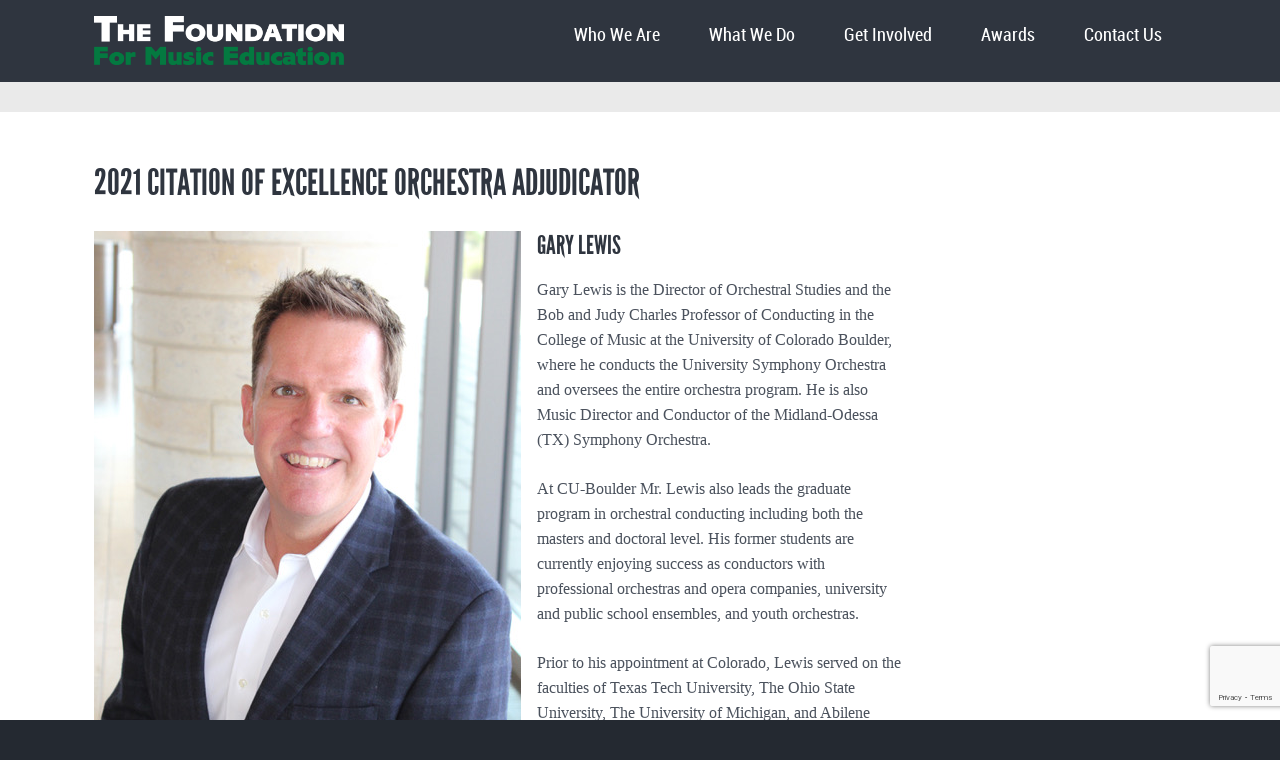

--- FILE ---
content_type: text/html; charset=UTF-8
request_url: https://www.foundationformusiceducation.org/2021-adj/
body_size: 17844
content:

<!DOCTYPE html>
<!--[if lt IE 7]>      <html class="no-js lt-ie9 lt-ie8 lt-ie7"> <![endif]-->
<!--[if IE 7]>         <html class="no-js lt-ie9 lt-ie8"> <![endif]-->
<!--[if IE 8]>         <html class="no-js lt-ie9"> <![endif]-->
<!--[if gt IE 8]><!--> <html class="no-js" lang="en-US"> <!--<![endif]-->

    <head>

        <!-- GENERAL HEADER -->
        <meta content="width=device-width, initial-scale=1, maximum-scale=1, user-scalable=no" name="viewport">
        <meta content="black" name="apple-mobile-web-app-status-bar-style">
        <!--[if IE]><meta http-equiv="X-UA-Compatible" content="IE=edge,chrome=1"><![endif]-->

        <!-- THEME OPTIONS -->
                
        <!-- DYNAMIC HEADER -->
        	<!-- NATIVE HEADER STUFF -->

			
		<meta name='description' content='Dedicated To The Support Of Music Education'>
        <meta charset="UTF-8">
        <link rel="pingback" href="https://www.foundationformusiceducation.org/xmlrpc.php" />

	<!-- FAVICON -->

        <link rel="shortcut icon" href="https://www.foundationformusiceducation.org/wp-content/themes/kause/img/default_favicon.ico" />
        
	<!-- USER FONTS -->

	    	    	    	    	    	    	    	    	    
	<!-- OPEN GRAPH -->

		<meta property="og:type" content="article" /><meta property="og:url" content="http://www.foundationformusiceducation.org/2021-adj/"/><meta property="og:site_name" content="The Foundation For Music Education" /><meta property="og:title" content="The Foundation For Music Education" /><meta property="og:description" content="





Gary Lewis
Gary Lewis is the Director of Orchestral Studies and the Bob and Judy Charles Professor of Conducting in the College of Music at the University of Colorado Boulder, where he conducts the University Symphony Orchestra and oversees the entire orchestra program. He is also Music Director and Conductor of the Midland-Odessa (TX) ..." /><meta property="og:image" content="https://www.foundationformusiceducation.org/wp-content/themes/kause/img/logo@2x.png" />
        <!-- WORDPRESS MAIN HEADER CALL -->
        <title>2021 Citation of Excellence Orchestra Adjudicator &#8211; The Foundation For Music Education</title>
<meta name='robots' content='max-image-preview:large' />
	<style>img:is([sizes="auto" i], [sizes^="auto," i]) { contain-intrinsic-size: 3000px 1500px }</style>
	<link rel="alternate" type="application/rss+xml" title="The Foundation For Music Education &raquo; Feed" href="https://www.foundationformusiceducation.org/feed/" />
<link rel="alternate" type="application/rss+xml" title="The Foundation For Music Education &raquo; Comments Feed" href="https://www.foundationformusiceducation.org/comments/feed/" />
<script type="text/javascript">
/* <![CDATA[ */
window._wpemojiSettings = {"baseUrl":"https:\/\/s.w.org\/images\/core\/emoji\/15.1.0\/72x72\/","ext":".png","svgUrl":"https:\/\/s.w.org\/images\/core\/emoji\/15.1.0\/svg\/","svgExt":".svg","source":{"concatemoji":"https:\/\/www.foundationformusiceducation.org\/wp-includes\/js\/wp-emoji-release.min.js?ver=6.8.1"}};
/*! This file is auto-generated */
!function(i,n){var o,s,e;function c(e){try{var t={supportTests:e,timestamp:(new Date).valueOf()};sessionStorage.setItem(o,JSON.stringify(t))}catch(e){}}function p(e,t,n){e.clearRect(0,0,e.canvas.width,e.canvas.height),e.fillText(t,0,0);var t=new Uint32Array(e.getImageData(0,0,e.canvas.width,e.canvas.height).data),r=(e.clearRect(0,0,e.canvas.width,e.canvas.height),e.fillText(n,0,0),new Uint32Array(e.getImageData(0,0,e.canvas.width,e.canvas.height).data));return t.every(function(e,t){return e===r[t]})}function u(e,t,n){switch(t){case"flag":return n(e,"\ud83c\udff3\ufe0f\u200d\u26a7\ufe0f","\ud83c\udff3\ufe0f\u200b\u26a7\ufe0f")?!1:!n(e,"\ud83c\uddfa\ud83c\uddf3","\ud83c\uddfa\u200b\ud83c\uddf3")&&!n(e,"\ud83c\udff4\udb40\udc67\udb40\udc62\udb40\udc65\udb40\udc6e\udb40\udc67\udb40\udc7f","\ud83c\udff4\u200b\udb40\udc67\u200b\udb40\udc62\u200b\udb40\udc65\u200b\udb40\udc6e\u200b\udb40\udc67\u200b\udb40\udc7f");case"emoji":return!n(e,"\ud83d\udc26\u200d\ud83d\udd25","\ud83d\udc26\u200b\ud83d\udd25")}return!1}function f(e,t,n){var r="undefined"!=typeof WorkerGlobalScope&&self instanceof WorkerGlobalScope?new OffscreenCanvas(300,150):i.createElement("canvas"),a=r.getContext("2d",{willReadFrequently:!0}),o=(a.textBaseline="top",a.font="600 32px Arial",{});return e.forEach(function(e){o[e]=t(a,e,n)}),o}function t(e){var t=i.createElement("script");t.src=e,t.defer=!0,i.head.appendChild(t)}"undefined"!=typeof Promise&&(o="wpEmojiSettingsSupports",s=["flag","emoji"],n.supports={everything:!0,everythingExceptFlag:!0},e=new Promise(function(e){i.addEventListener("DOMContentLoaded",e,{once:!0})}),new Promise(function(t){var n=function(){try{var e=JSON.parse(sessionStorage.getItem(o));if("object"==typeof e&&"number"==typeof e.timestamp&&(new Date).valueOf()<e.timestamp+604800&&"object"==typeof e.supportTests)return e.supportTests}catch(e){}return null}();if(!n){if("undefined"!=typeof Worker&&"undefined"!=typeof OffscreenCanvas&&"undefined"!=typeof URL&&URL.createObjectURL&&"undefined"!=typeof Blob)try{var e="postMessage("+f.toString()+"("+[JSON.stringify(s),u.toString(),p.toString()].join(",")+"));",r=new Blob([e],{type:"text/javascript"}),a=new Worker(URL.createObjectURL(r),{name:"wpTestEmojiSupports"});return void(a.onmessage=function(e){c(n=e.data),a.terminate(),t(n)})}catch(e){}c(n=f(s,u,p))}t(n)}).then(function(e){for(var t in e)n.supports[t]=e[t],n.supports.everything=n.supports.everything&&n.supports[t],"flag"!==t&&(n.supports.everythingExceptFlag=n.supports.everythingExceptFlag&&n.supports[t]);n.supports.everythingExceptFlag=n.supports.everythingExceptFlag&&!n.supports.flag,n.DOMReady=!1,n.readyCallback=function(){n.DOMReady=!0}}).then(function(){return e}).then(function(){var e;n.supports.everything||(n.readyCallback(),(e=n.source||{}).concatemoji?t(e.concatemoji):e.wpemoji&&e.twemoji&&(t(e.twemoji),t(e.wpemoji)))}))}((window,document),window._wpemojiSettings);
/* ]]> */
</script>
<style id='wp-emoji-styles-inline-css' type='text/css'>

	img.wp-smiley, img.emoji {
		display: inline !important;
		border: none !important;
		box-shadow: none !important;
		height: 1em !important;
		width: 1em !important;
		margin: 0 0.07em !important;
		vertical-align: -0.1em !important;
		background: none !important;
		padding: 0 !important;
	}
</style>
<link rel='stylesheet' id='wp-block-library-css' href='https://www.foundationformusiceducation.org/wp-includes/css/dist/block-library/style.min.css?ver=6.8.1' type='text/css' media='all' />
<style id='classic-theme-styles-inline-css' type='text/css'>
/*! This file is auto-generated */
.wp-block-button__link{color:#fff;background-color:#32373c;border-radius:9999px;box-shadow:none;text-decoration:none;padding:calc(.667em + 2px) calc(1.333em + 2px);font-size:1.125em}.wp-block-file__button{background:#32373c;color:#fff;text-decoration:none}
</style>
<style id='global-styles-inline-css' type='text/css'>
:root{--wp--preset--aspect-ratio--square: 1;--wp--preset--aspect-ratio--4-3: 4/3;--wp--preset--aspect-ratio--3-4: 3/4;--wp--preset--aspect-ratio--3-2: 3/2;--wp--preset--aspect-ratio--2-3: 2/3;--wp--preset--aspect-ratio--16-9: 16/9;--wp--preset--aspect-ratio--9-16: 9/16;--wp--preset--color--black: #000000;--wp--preset--color--cyan-bluish-gray: #abb8c3;--wp--preset--color--white: #ffffff;--wp--preset--color--pale-pink: #f78da7;--wp--preset--color--vivid-red: #cf2e2e;--wp--preset--color--luminous-vivid-orange: #ff6900;--wp--preset--color--luminous-vivid-amber: #fcb900;--wp--preset--color--light-green-cyan: #7bdcb5;--wp--preset--color--vivid-green-cyan: #00d084;--wp--preset--color--pale-cyan-blue: #8ed1fc;--wp--preset--color--vivid-cyan-blue: #0693e3;--wp--preset--color--vivid-purple: #9b51e0;--wp--preset--gradient--vivid-cyan-blue-to-vivid-purple: linear-gradient(135deg,rgba(6,147,227,1) 0%,rgb(155,81,224) 100%);--wp--preset--gradient--light-green-cyan-to-vivid-green-cyan: linear-gradient(135deg,rgb(122,220,180) 0%,rgb(0,208,130) 100%);--wp--preset--gradient--luminous-vivid-amber-to-luminous-vivid-orange: linear-gradient(135deg,rgba(252,185,0,1) 0%,rgba(255,105,0,1) 100%);--wp--preset--gradient--luminous-vivid-orange-to-vivid-red: linear-gradient(135deg,rgba(255,105,0,1) 0%,rgb(207,46,46) 100%);--wp--preset--gradient--very-light-gray-to-cyan-bluish-gray: linear-gradient(135deg,rgb(238,238,238) 0%,rgb(169,184,195) 100%);--wp--preset--gradient--cool-to-warm-spectrum: linear-gradient(135deg,rgb(74,234,220) 0%,rgb(151,120,209) 20%,rgb(207,42,186) 40%,rgb(238,44,130) 60%,rgb(251,105,98) 80%,rgb(254,248,76) 100%);--wp--preset--gradient--blush-light-purple: linear-gradient(135deg,rgb(255,206,236) 0%,rgb(152,150,240) 100%);--wp--preset--gradient--blush-bordeaux: linear-gradient(135deg,rgb(254,205,165) 0%,rgb(254,45,45) 50%,rgb(107,0,62) 100%);--wp--preset--gradient--luminous-dusk: linear-gradient(135deg,rgb(255,203,112) 0%,rgb(199,81,192) 50%,rgb(65,88,208) 100%);--wp--preset--gradient--pale-ocean: linear-gradient(135deg,rgb(255,245,203) 0%,rgb(182,227,212) 50%,rgb(51,167,181) 100%);--wp--preset--gradient--electric-grass: linear-gradient(135deg,rgb(202,248,128) 0%,rgb(113,206,126) 100%);--wp--preset--gradient--midnight: linear-gradient(135deg,rgb(2,3,129) 0%,rgb(40,116,252) 100%);--wp--preset--font-size--small: 13px;--wp--preset--font-size--medium: 20px;--wp--preset--font-size--large: 36px;--wp--preset--font-size--x-large: 42px;--wp--preset--spacing--20: 0.44rem;--wp--preset--spacing--30: 0.67rem;--wp--preset--spacing--40: 1rem;--wp--preset--spacing--50: 1.5rem;--wp--preset--spacing--60: 2.25rem;--wp--preset--spacing--70: 3.38rem;--wp--preset--spacing--80: 5.06rem;--wp--preset--shadow--natural: 6px 6px 9px rgba(0, 0, 0, 0.2);--wp--preset--shadow--deep: 12px 12px 50px rgba(0, 0, 0, 0.4);--wp--preset--shadow--sharp: 6px 6px 0px rgba(0, 0, 0, 0.2);--wp--preset--shadow--outlined: 6px 6px 0px -3px rgba(255, 255, 255, 1), 6px 6px rgba(0, 0, 0, 1);--wp--preset--shadow--crisp: 6px 6px 0px rgba(0, 0, 0, 1);}:where(.is-layout-flex){gap: 0.5em;}:where(.is-layout-grid){gap: 0.5em;}body .is-layout-flex{display: flex;}.is-layout-flex{flex-wrap: wrap;align-items: center;}.is-layout-flex > :is(*, div){margin: 0;}body .is-layout-grid{display: grid;}.is-layout-grid > :is(*, div){margin: 0;}:where(.wp-block-columns.is-layout-flex){gap: 2em;}:where(.wp-block-columns.is-layout-grid){gap: 2em;}:where(.wp-block-post-template.is-layout-flex){gap: 1.25em;}:where(.wp-block-post-template.is-layout-grid){gap: 1.25em;}.has-black-color{color: var(--wp--preset--color--black) !important;}.has-cyan-bluish-gray-color{color: var(--wp--preset--color--cyan-bluish-gray) !important;}.has-white-color{color: var(--wp--preset--color--white) !important;}.has-pale-pink-color{color: var(--wp--preset--color--pale-pink) !important;}.has-vivid-red-color{color: var(--wp--preset--color--vivid-red) !important;}.has-luminous-vivid-orange-color{color: var(--wp--preset--color--luminous-vivid-orange) !important;}.has-luminous-vivid-amber-color{color: var(--wp--preset--color--luminous-vivid-amber) !important;}.has-light-green-cyan-color{color: var(--wp--preset--color--light-green-cyan) !important;}.has-vivid-green-cyan-color{color: var(--wp--preset--color--vivid-green-cyan) !important;}.has-pale-cyan-blue-color{color: var(--wp--preset--color--pale-cyan-blue) !important;}.has-vivid-cyan-blue-color{color: var(--wp--preset--color--vivid-cyan-blue) !important;}.has-vivid-purple-color{color: var(--wp--preset--color--vivid-purple) !important;}.has-black-background-color{background-color: var(--wp--preset--color--black) !important;}.has-cyan-bluish-gray-background-color{background-color: var(--wp--preset--color--cyan-bluish-gray) !important;}.has-white-background-color{background-color: var(--wp--preset--color--white) !important;}.has-pale-pink-background-color{background-color: var(--wp--preset--color--pale-pink) !important;}.has-vivid-red-background-color{background-color: var(--wp--preset--color--vivid-red) !important;}.has-luminous-vivid-orange-background-color{background-color: var(--wp--preset--color--luminous-vivid-orange) !important;}.has-luminous-vivid-amber-background-color{background-color: var(--wp--preset--color--luminous-vivid-amber) !important;}.has-light-green-cyan-background-color{background-color: var(--wp--preset--color--light-green-cyan) !important;}.has-vivid-green-cyan-background-color{background-color: var(--wp--preset--color--vivid-green-cyan) !important;}.has-pale-cyan-blue-background-color{background-color: var(--wp--preset--color--pale-cyan-blue) !important;}.has-vivid-cyan-blue-background-color{background-color: var(--wp--preset--color--vivid-cyan-blue) !important;}.has-vivid-purple-background-color{background-color: var(--wp--preset--color--vivid-purple) !important;}.has-black-border-color{border-color: var(--wp--preset--color--black) !important;}.has-cyan-bluish-gray-border-color{border-color: var(--wp--preset--color--cyan-bluish-gray) !important;}.has-white-border-color{border-color: var(--wp--preset--color--white) !important;}.has-pale-pink-border-color{border-color: var(--wp--preset--color--pale-pink) !important;}.has-vivid-red-border-color{border-color: var(--wp--preset--color--vivid-red) !important;}.has-luminous-vivid-orange-border-color{border-color: var(--wp--preset--color--luminous-vivid-orange) !important;}.has-luminous-vivid-amber-border-color{border-color: var(--wp--preset--color--luminous-vivid-amber) !important;}.has-light-green-cyan-border-color{border-color: var(--wp--preset--color--light-green-cyan) !important;}.has-vivid-green-cyan-border-color{border-color: var(--wp--preset--color--vivid-green-cyan) !important;}.has-pale-cyan-blue-border-color{border-color: var(--wp--preset--color--pale-cyan-blue) !important;}.has-vivid-cyan-blue-border-color{border-color: var(--wp--preset--color--vivid-cyan-blue) !important;}.has-vivid-purple-border-color{border-color: var(--wp--preset--color--vivid-purple) !important;}.has-vivid-cyan-blue-to-vivid-purple-gradient-background{background: var(--wp--preset--gradient--vivid-cyan-blue-to-vivid-purple) !important;}.has-light-green-cyan-to-vivid-green-cyan-gradient-background{background: var(--wp--preset--gradient--light-green-cyan-to-vivid-green-cyan) !important;}.has-luminous-vivid-amber-to-luminous-vivid-orange-gradient-background{background: var(--wp--preset--gradient--luminous-vivid-amber-to-luminous-vivid-orange) !important;}.has-luminous-vivid-orange-to-vivid-red-gradient-background{background: var(--wp--preset--gradient--luminous-vivid-orange-to-vivid-red) !important;}.has-very-light-gray-to-cyan-bluish-gray-gradient-background{background: var(--wp--preset--gradient--very-light-gray-to-cyan-bluish-gray) !important;}.has-cool-to-warm-spectrum-gradient-background{background: var(--wp--preset--gradient--cool-to-warm-spectrum) !important;}.has-blush-light-purple-gradient-background{background: var(--wp--preset--gradient--blush-light-purple) !important;}.has-blush-bordeaux-gradient-background{background: var(--wp--preset--gradient--blush-bordeaux) !important;}.has-luminous-dusk-gradient-background{background: var(--wp--preset--gradient--luminous-dusk) !important;}.has-pale-ocean-gradient-background{background: var(--wp--preset--gradient--pale-ocean) !important;}.has-electric-grass-gradient-background{background: var(--wp--preset--gradient--electric-grass) !important;}.has-midnight-gradient-background{background: var(--wp--preset--gradient--midnight) !important;}.has-small-font-size{font-size: var(--wp--preset--font-size--small) !important;}.has-medium-font-size{font-size: var(--wp--preset--font-size--medium) !important;}.has-large-font-size{font-size: var(--wp--preset--font-size--large) !important;}.has-x-large-font-size{font-size: var(--wp--preset--font-size--x-large) !important;}
:where(.wp-block-post-template.is-layout-flex){gap: 1.25em;}:where(.wp-block-post-template.is-layout-grid){gap: 1.25em;}
:where(.wp-block-columns.is-layout-flex){gap: 2em;}:where(.wp-block-columns.is-layout-grid){gap: 2em;}
:root :where(.wp-block-pullquote){font-size: 1.5em;line-height: 1.6;}
</style>
<link rel='stylesheet' id='contact-form-7-css' href='https://www.foundationformusiceducation.org/wp-content/plugins/contact-form-7/includes/css/styles.css?ver=6.0.6' type='text/css' media='all' />
<link rel='stylesheet' id='kause_shortcodes_plugin_style-css' href='https://www.foundationformusiceducation.org/wp-content/plugins/kause-shortcodes-plugin/css/tc_shortCodes.css?ver=6.8.1' type='text/css' media='all' />
<link rel='stylesheet' id='kause_shortcodes_plugin_flexslider_style-css' href='https://www.foundationformusiceducation.org/wp-content/plugins/kause-shortcodes-plugin/css/flexslider.css?ver=6.8.1' type='text/css' media='all' />
<link rel='stylesheet' id='kause_widgets_plugin_style-css' href='https://www.foundationformusiceducation.org/wp-content/plugins/kause-widgets-plugin/css/style.css?ver=6.8.1' type='text/css' media='all' />
<link rel='stylesheet' id='normalize-css' href='https://www.foundationformusiceducation.org/wp-content/themes/kause/css/normalize.min.css?ver=6.8.1' type='text/css' media='all' />
<link rel='stylesheet' id='style-css' href='https://www.foundationformusiceducation.org/wp-content/themes/kause/style.css?ver=6.8.1' type='text/css' media='all' />
<link rel='stylesheet' id='isotope_style-css' href='https://www.foundationformusiceducation.org/wp-content/themes/kause/css/isotope.css?ver=6.8.1' type='text/css' media='all' />
<link rel='stylesheet' id='flexslider_style-css' href='https://www.foundationformusiceducation.org/wp-content/themes/kause/css/flexslider.css?ver=6.8.1' type='text/css' media='all' />
<link rel='stylesheet' id='font_awesome_style-css' href='https://www.foundationformusiceducation.org/wp-content/themes/kause/css/font-awesome.css?ver=6.8.1' type='text/css' media='all' />
<link rel='stylesheet' id='countdown_style-css' href='https://www.foundationformusiceducation.org/wp-content/themes/kause/css/jquery.countdown.css?ver=6.8.1' type='text/css' media='all' />
<link rel='stylesheet' id='responsive_style-css' href='https://www.foundationformusiceducation.org/wp-content/themes/kause/css/responsive.css?ver=6.8.1' type='text/css' media='all' />
<link rel='stylesheet' id='fullwidth_style-css' href='https://www.foundationformusiceducation.org/wp-content/themes/kause/css/full.css?ver=6.8.1' type='text/css' media='all' />
<link rel='stylesheet' id='fancybox_style-css' href='https://www.foundationformusiceducation.org/wp-content/themes/kause/js/fancybox/source/jquery.fancybox.css?ver=6.8.1' type='text/css' media='all' />
<link rel='stylesheet' id='fancybox_buttons_style-css' href='https://www.foundationformusiceducation.org/wp-content/themes/kause/js/fancybox/source/helpers/jquery.fancybox-buttons.css?ver=6.8.1' type='text/css' media='all' />
<link rel='stylesheet' id='fancybox_thumbs_style-css' href='https://www.foundationformusiceducation.org/wp-content/themes/kause/js/fancybox/source/helpers/jquery.fancybox-thumbs.css?ver=6.8.1' type='text/css' media='all' />
<link rel='stylesheet' id='easy_table_style-css' href='https://www.foundationformusiceducation.org/wp-content/plugins/easy-table/themes/default/style.css?ver=1.4' type='text/css' media='all' />
<script type="text/javascript" src="https://www.foundationformusiceducation.org/wp-includes/js/jquery/jquery.min.js?ver=3.7.1" id="jquery-core-js"></script>
<script type="text/javascript" src="https://www.foundationformusiceducation.org/wp-includes/js/jquery/jquery-migrate.min.js?ver=3.4.1" id="jquery-migrate-js"></script>
<script type="text/javascript" src="https://www.foundationformusiceducation.org/wp-content/themes/kause/js/vendor/modernizr-2.6.2-respond-1.1.0.min.js?ver=6.8.1" id="modernizr-js"></script>
<link rel="https://api.w.org/" href="https://www.foundationformusiceducation.org/wp-json/" /><link rel="alternate" title="JSON" type="application/json" href="https://www.foundationformusiceducation.org/wp-json/wp/v2/pages/10551" /><link rel="EditURI" type="application/rsd+xml" title="RSD" href="https://www.foundationformusiceducation.org/xmlrpc.php?rsd" />
<meta name="generator" content="WordPress 6.8.1" />
<link rel="canonical" href="https://www.foundationformusiceducation.org/2021-adj/" />
<link rel='shortlink' href='https://www.foundationformusiceducation.org/?p=10551' />
<link rel="alternate" title="oEmbed (JSON)" type="application/json+oembed" href="https://www.foundationformusiceducation.org/wp-json/oembed/1.0/embed?url=https%3A%2F%2Fwww.foundationformusiceducation.org%2F2021-adj%2F" />
<link rel="alternate" title="oEmbed (XML)" type="text/xml+oembed" href="https://www.foundationformusiceducation.org/wp-json/oembed/1.0/embed?url=https%3A%2F%2Fwww.foundationformusiceducation.org%2F2021-adj%2F&#038;format=xml" />
<meta name="generator" content="Elementor 3.29.2; features: e_font_icon_svg, additional_custom_breakpoints, e_local_google_fonts, e_element_cache; settings: css_print_method-external, google_font-enabled, font_display-swap">
			<style>
				.e-con.e-parent:nth-of-type(n+4):not(.e-lazyloaded):not(.e-no-lazyload),
				.e-con.e-parent:nth-of-type(n+4):not(.e-lazyloaded):not(.e-no-lazyload) * {
					background-image: none !important;
				}
				@media screen and (max-height: 1024px) {
					.e-con.e-parent:nth-of-type(n+3):not(.e-lazyloaded):not(.e-no-lazyload),
					.e-con.e-parent:nth-of-type(n+3):not(.e-lazyloaded):not(.e-no-lazyload) * {
						background-image: none !important;
					}
				}
				@media screen and (max-height: 640px) {
					.e-con.e-parent:nth-of-type(n+2):not(.e-lazyloaded):not(.e-no-lazyload),
					.e-con.e-parent:nth-of-type(n+2):not(.e-lazyloaded):not(.e-no-lazyload) * {
						background-image: none !important;
					}
				}
			</style>
			<link rel="icon" href="https://www.foundationformusiceducation.org/wp-content/uploads/2016/10/F-1.png" sizes="32x32" />
<link rel="icon" href="https://www.foundationformusiceducation.org/wp-content/uploads/2016/10/F-1.png" sizes="192x192" />
<link rel="apple-touch-icon" href="https://www.foundationformusiceducation.org/wp-content/uploads/2016/10/F-1.png" />
<meta name="msapplication-TileImage" content="https://www.foundationformusiceducation.org/wp-content/uploads/2016/10/F-1.png" />
    </head>

    <body class="wp-singular page-template-default page page-id-10551 wp-theme-kause elementor-default elementor-kit-11309">
    
        <!--[if lt IE 7]>
            <p class="chromeframe">You are using an outdated browser. <a href="http://browsehappy.com/">Upgrade your browser today</a> or <a href="http://www.google.com/chromeframe/?redirect=true">install Google Chrome Frame</a> to better experience this site.</p>
        <![endif]-->
        
        
        <!-- DYNAMIC CSS -->
        <!-- OPTIONS CALL HERE TO USE IN REST OF DOCUMENT -->
	
	<style type="text/css" scoped>
	
	
	/* ==========================================================================
	   Theme Colours
	   ========================================================================== */
	   
	/* Feature Colour 1 - Bright Blue */
	.feature-link:after, .more:before, .parallax-block span, .widget-footer .tweet a, .widget-footer .tweet a *, .main ul li:before, .main a:hover, footer ul.social-link a:hover em:before, h1 span, h2 span,
	.main h1 a:hover, a:hover span, h1 span, h2 span, h3 span, h6 span, ul.toggle .toggle-btn.active, .tab-nav li.active, .widget-footer .tab-nav li.active, #fittext1, .statistics li span, .statistics li em, .more:before, ol > li:before, h3.v_active, .accordion-btn.active,  aside .tweet a, .twitter_theme_design .tweet a, .logo-text:hover, h4.fittext, .comment-reply-link:before, .comment-edit-link:before, #cancel-comment-reply-link:before, .sc_accordion-btn.active, .price-cell .inwrap:after, .skin_corporate h3.fittext,  .widget-footer .tab-content-block h3.v_nav.v_active, 
	 /* Woo Commerce Classes */
	 .shipping_calculator h2 a, .woocommerce table.cart a.remove, .woocommerce #content table.cart a.remove, .woocommerce-page table.cart a.remove, .woocommerce-page #content table.cart a.remove, .woocommerce form .form-row .required, .woocommerce-page form .form-row .required, .woocommerce div.product .woocommerce-tabs ul.tabs li a:hover, .woocommerce #content div.product .woocommerce-tabs ul.tabs li a:hover, .woocommerce-page div.product .woocommerce-tabs ul.tabs li a:hover, .woocommerce-page #content div.product .woocommerce-tabs ul.tabs li a:hover, .woocommerce .star-rating span:before, .woocommerce-page .star-rating span:before, .woocommerce div.product .stock, .woocommerce #content div.product .stock, .woocommerce-page div.product .stock, .woocommerce-page #content div.product .stock, .woocommerce div.product .out-of-stock, .woocommerce #content div.product .out-of-stock, .woocommerce-page div.product .out-of-stock, .woocommerce-page #content div.product .out-of-stock,
	 /* BBPress Classes*/
	 #bbpress-forums .bbp-forum-title:hover, #bbpress-forums .bbp-topic-permalink:hover, .bbp-forum-header a.bbp-forum-permalink:hover, .bbp-topic-header a.bbp-topic-permalink:hover, .bbp-reply-header a.bbp-reply-permalink:hover, #bbpress-forums .bbp-topic-header .bbp-meta a.bbp-topic-permalink:hover, #bbpress-forums #bbp-single-user-details #bbp-user-navigation li a:hover, .widget_display_stats dl dd strong,
	 /* BuddyPress Classes */
	 #buddypress div.item-list-tabs ul li.selected a, #buddypress div.item-list-tabs ul li.current a,
	 /* Events Calendar Styles */
	 #tribe-bar-collapse-toggle:hover, .tribe-bar-active a
	 {
		color: #4ec6e9;
	   	color: #4ec6e9;	}	
	
	
	
	/* Feature Colour 2 - Orange */
	.white-btn, a.white-btn, cite, .error[generated=true], .comments .more:before, nav a.active, #nav a:hover, #nav ul a:hover, ul.pagination li a.active, .boxed h5, .icon-thirds li:hover em:before, .caption-cite, h4 span, ul.comments h5 a, .boxed ul.social-link a:hover, .meta.option-set a.selected, #scrollUp:hover, .page-numbers.current, span.wpcf7-not-valid-tip, .current-cat, .header-container .nav li:before, .skin_corporate h4.fittext, 
	/* BBPress Classes */
	#bbpress-forums #bbp-single-user-details #bbp-user-navigation li.current a,
	/* Event Calendar Styles */
	.tribe-events-list-separator-month span, .tribe-events-sub-nav li a, .tribe-events-tooltip .date-start.dtstart, .tribe-events-tooltip .date-end.dtend, .single-tribe_events .tribe-events-schedule .tribe-events-cost
	{
		color: #ff6666;
	   	color: #ff6666;	}
	
	
	
	
	
	/* Main Plate */
	 .outter-wrapper, .price:hover, .price.price-feature, .price-table:hover, .price-table.price-table-feature, fieldset fieldset, .main table, .text-seperator h5,
	/* Woo Commerce Classes */
	 .woocommerce #payment div.payment_box, .woocommerce-page #payment div.payment_box, .woocommerce div.product .woocommerce-tabs ul.tabs li.active, .woocommerce #content div.product .woocommerce-tabs ul.tabs li.active, .woocommerce-page div.product .woocommerce-tabs ul.tabs li.active, .woocommerce-page #content div.product .woocommerce-tabs ul.tabs li.active,
	 /* BuddyPress Classes*/
	 #buddypress div.item-list-tabs ul li.selected, #buddypress div.item-list-tabs ul li.current, #buddypress div.item-list-tabs ul li.selected a, #buddypress div.item-list-tabs ul li.current a, #buddypress .item-list-tabs.activity-type-tabs ul li.selected, #bbpress-forums div.odd, #bbpress-forums ul.odd,
	 /* Event Calender Styles */
	 .tribe-events-list-separator-month span, .single-tribe_events .tribe-events-schedule .tribe-events-cost
	  {
	   	background: #fff;  
	   	background: #fff;	}
	
	
	
	/* Body Colour */
	 body{
	   	background: #242931;  
	   	background: #242931!important;	}
	
	
	
	   
	/* General Text - Grey */
	html, button, input, select, textarea, a, aside .tweet, ul.tab-nav li, ul.accordion li, .accordion-btn, footer.outter-wrapper,
	/* Woo Commerce Classes */
	.woocommerce-tabs .comment-text .description, #payment ul.payment_methods.methods p { 
		color: #4b525d;
	   	color: #4b525d;	}
	
	
	
	
	/* Headings - Dark Grey */
	h1, h1 a, h2, h2 a, h3, h3 a, h4, h4 a, h5, h6, .lead, blockquote, .text-seperator h5, strong, b, .feature-link, .more, pre, .icon-thirds li em:before, .countdown_amount,
	/* Woo Commerce Classes */
	.woocommerce ul.products li.product .price, .woocommerce-page ul.products li.product .price, .woocommerce table.cart a.remove:hover, .woocommerce #content table.cart a.remove:hover, .woocommerce-page table.cart a.remove:hover, .woocommerce-page #content table.cart a.remove:hover, .summary.entry-summary .price span,  .woocommerce div.product .woocommerce-tabs ul.tabs li a, .woocommerce #content div.product .woocommerce-tabs ul.tabs li a, .woocommerce-page div.product .woocommerce-tabs ul.tabs li a, .woocommerce-page #content div.product .woocommerce-tabs ul.tabs li a, mark,
	/* BBPress Classes*/
	#bbpress-forums .bbp-forum-title, #bbpress-forums .bbp-topic-permalink,
	/* BuddyPress Classes */
	#buddypress .activity-meta a.bp-primary-action span,
	/* Events Claender Styles */
	.single-tribe_events .tribe-events-schedule *
	
	{
		color: #2f353f;
	   	color: #2f353f;	}
	
	
	
	
	/* White Text */
	.caption-pre-heading, .parallax-block h4, .parallax-block h5, .callout-block h4, .callout-block h5, .nav a, #nav .donate a:hover, .widget-footer strong, .btn, input[type=submit], .price h3, ol.graphs > li div, .highlight, #menu-icon, ul.pagination .left a:hover, ul.pagination .right a:hover, ul.paging a:hover span, .tp-caption.btn a, a.tp-button, #scrollUp, .feature-heading *, ul.pagination .left a, ul.pagination .right a, ul.paging a span, ul.page-numbers li a.next, ul.page-numbers li a.prev, ul.paging span, .logo-text, .widget-footer .tab-nav li, nav li.donate.current-menu-item > a,  .timeline_load_more:hover h4, .construction_msg h1, .main a.btn:hover, .price h3 span, .price-table-feature .price-cell.feature h3, .price-table-feature .price-cell h3 span, .price-cell.feature h3, .price-cell h3 span, .widget-footer .tab-content-block h3.v_nav, .download-table .fa, a.button, a.button:hover,  .woocommerce span.onsale, .woocommerce-page span.onsale, .flex-direction-nav a,
	/* BBPress Classes */
	#bbp_reply_submit, button.button, .bbp-pagination-links a.next.page-numbers, .bbp-pagination-links a.prev.page-numbers, .bbp-logged-in .button.logout-link,
	/* BuddyPress Classes*/
	#buddypress button, #buddypress a.button, #buddypress input[type="submit"], #buddypress input[type="button"], #buddypress input[type="reset"], #buddypress ul.button-nav li a, #buddypress div.generic-button a, #buddypress .comment-reply-link, a.bp-title-button, #buddypress button:hover, #buddypress a.button:hover, #buddypress input[type="submit"]:hover, #buddypress input[type="button"]:hover, #buddypress input[type="reset"]:hover, #buddypress ul.button-nav li a:hover, #buddypress div.generic-button a:hover, #buddypress .comment-reply-link:hover, a.bp-title-button:hover, #buddypress #profile-edit-form ul.button-nav li a, .bp-login-widget-user-links .bp-login-widget-user-logout a,
	/* Events Calender Styles */
	.tribe-events-event-cost span, .tribe-events-loop .hentry .tribe-events-read-more,
	.tribe-events-loop .type-tribe_events .tribe-events-read-more,
	 aside .tribe-events-list-widget .tribe-events-widget-link a,  .tribe-events-tcblock .tribe-events-read-more,  .tribe-events-tcblock .tribe-events-read-more:hover
	 {
		color: #fff;
	   	color: #fff;	}
	
	
	
	
	/* Meta Colour - Light Grey */
	 aside ul li a, aside ul li, .meta, .meta a, ul.link-list li a, caption, .wp-caption-text, .countdown_section, .btn.white-btn:hover, a.btn.white-btn:hover, .multi_navigation_hint, .tweet:before, aside .tweet .meta:before, .twitter_theme_design .tweet .meta:before, .post-type-tweet:before,
	 /* Woo Commerce Classes */
	  .woocommerce-result-count, .woocommerce ul.products li.product .price del, .woocommerce-page ul.products li.product .price del, .summary.entry-summary .price del span,  .woocommerce .cart-collaterals .cart_totals p small, .woocommerce-page .cart-collaterals .cart_totals p small, .woocommerce .star-rating:before, .woocommerce-page .star-rating:before,
	  /* BBPress Classes */
	  .bbp-forum-header a.bbp-forum-permalink, .bbp-topic-header a.bbp-topic-permalink, .bbp-reply-header a.bbp-reply-permalink,
	  #bbpress-forums .bbp-topic-header .bbp-meta a.bbp-topic-permalink, #bbpress-forums #bbp-single-user-details #bbp-user-navigation a,
	  /* BuddyPress Classes*/
	  #buddypress div#item-header div#item-meta,
	  /* Events Calendar Styles */
	  .tribe-events-sub-nav li a:hover, .tribe-events-loop .hentry .tribe-events-venue-details, .tribe-events-loop .type-tribe_events .tribe-events-venue-details, .tribe-events-thismonth div:first-child, .tribe-events-list-widget ol li .duration,  .tribe-events-tcblock .tribe-events-venue-details
	  
	   {
	 	color: #b2b8bd;
	   	color: #b2b8bd;	 }
	
	
	
	
	/* Header Nav - Dark Grey */
	.outter-wrapper.header-container, #nav ul, .price h3, ol.graphs > li div.grey-btn, .btn.grey-btn, .price-cell.feature  {
		background: #2f353f;
	   	background: #2f353f;	}
	
	
	
	
	/* Menu Item Colour */
	.nav ul li a:hover, .nav li.current-menu-ancestor > a, #nav .sub-menu li.current-menu-ancestor > a:hover,  nav li.current-menu-item > a
	
	 {
		color: #ff6666;
	   	color: #ff6666;	}
	@media only screen and (max-width: 768px) { 
		#nav .donate a:hover{
			color: #ff6666;
			color: #ff6666;		}
	
	}
	
	
	
	/* Third Level Menu - Dark Grey */
	#nav li:hover ul ul, #nav li:hover ul ul:before, .tp-bullets.simplebullets.round .bullet{
		background: #242931;
	   	background: #242931;	}
	
	
	
	
	/* Feature Button - Orange */
	#nav .donate a:hover, .btn.orange-btn, a.btn.orange-btn, .btn:hover, a.btn:hover, input[type=submit]:hover, .btn.active, .tp-caption.btn a:hover, a.tp-button,
	ol.graphs > li div, .highlight, #menu-icon, ul.pagination .left a:hover, ul.pagination .right a:hover, ul.paging a:hover span, .tp-caption.btn a, ul.paging a span:hover, ul.page-numbers li a.next:hover, ul.page-numbers li a.prev:hover, ul.paging span:hover, .tp-button.default, .purchase.default, .purchase:hover.default, .price-feature .btn:hover, .price-feature a.btn:hover, .tp-bullets.simplebullets.round .bullet.selected, .skin_earth .pb_supporters .btn,  .skin_corporate .price-table-feature .price-cell.last .btn:hover,  .skin_earth .price-table-feature .price-cell.last .btn:hover,
	/* WOO COMMERCE */
	.woocommerce a.button:hover, .woocommerce button:hover, .woocommerce button.button:hover, .woocommerce input.button:hover, .woocommerce #respond input#submit:hover, .woocommerce #content input.button:hover, .woocommerce-page a.button:hover, .woocommerce-page button.button:hover, .woocommerce-page input.button:hover, .woocommerce-page #respond input#submit:hover, .woocommerce-page #content input.button:hover, .woocommerce .shop_table.cart td.actions .button, .woocommerce .shop_table.cart td.actions .button.alt:hover, .woocommerce .woocommerce-message a.button,  .product .cart button.single_add_to_cart_button:hover, #place_order:hover, .woocommerce span.onsale, .woocommerce-page span.onsale, .widget_price_filter .ui-slider .ui-slider-handle,
	/* BBPress Classes */
	#bbp_reply_submit:hover, button.button:hover, .bbp-pagination-links a.next.page-numbers:hover, .bbp-pagination-links a.prev.page-numbers:hover, .bbp-logged-in .button.logout-link:hover,
	/* BudyPress Classes*/
	#buddypress button:hover, #buddypress a.button:hover, #buddypress input[type="submit"]:hover, #buddypress input[type="button"]:hover, #buddypress input[type="reset"]:hover, #buddypress ul.button-nav li a:hover, #buddypress div.generic-button a:hover, #buddypress .comment-reply-link:hover, a.bp-title-button:hover, #buddypress #profile-edit-form ul.button-nav li a:hover, .bp-login-widget-user-logout a:hover,
	/* Events Calender Styles */
	.tribe-events-loop .hentry .tribe-events-read-more:hover, .tribe-events-loop .type-tribe_events .tribe-events-read-more:hover, aside .tribe-events-list-widget .tribe-events-widget-link a:hover,  .tribe-events-tcblock .tribe-events-read-more:hover,
	
	/* GRAVITY FORMS */
	.gf_progressbar_percentage
	
	{
		background-color: #ff6666;
	   	background-color: #ff6666;	}
	
	
	
	
	/* Feature Button 2 - Blue */
	.blue-btn, a.blue-btn, .btn, a.btn, input[type=submit], .flex-control-paging li a.flex-active, .price.price-feature h3,
	ol.graphs > li div.blue-btn, a.tp-button:hover, .tp-button.blue, .purchase.blue, .purchase:hover.blue, .price-table-feature .price-cell.feature,  .skin_corporate .tp-button, .skin_earth .pb_supporters .btn:hover, .skin_earth .pb_supporters .btn.green-btn:hover, 
	/* Woo Commerce Classes */
	p.demo_store, .woocommerce a.button, .woocommerce button.button, .woocommerce input.button, .woocommerce #respond input#submit, .woocommerce #content input.button, .woocommerce-page a.button, .woocommerce-page button.button, .woocommerce-page input.button, .woocommerce-page #respond input#submit, .woocommerce-page #content input.button,  .woocommerce span.onsale, .woocommerce-page span.onsale, .woocommerce a.button.alt, .woocommerce button.button.alt, .woocommerce input.button.alt, .woocommerce #respond input#submit.alt, .woocommerce #content input.button.alt, .woocommerce-page a.button.alt, .woocommerce-page button.button.alt, .woocommerce-page input.button.alt, .woocommerce-page #respond input#submit.alt, .woocommerce-page #content input.button.alt, .woocommerce-message:before, .woocommerce .shop_table.cart td.actions .button.alt, .woocommerce .shop_table.cart td.actions .button:hover, .woocommerce .woocommerce-message a.button:hover,
	/* BBPress Classes */
	#bbp_reply_submit, button.button, .bbp-logged-in .button.logout-link,
	/* BudyPress Classes */
	#buddypress button, #buddypress a.button, #buddypress input[type="submit"], #buddypress input[type="button"], #buddypress input[type="reset"], #buddypress ul.button-nav li a, #buddypress div.generic-button a, #buddypress .comment-reply-link, a.bp-title-button, #buddypress #profile-edit-form ul.button-nav li a, .bp-login-widget-user-logout a,
	/* Events Calender Styles */
	.tribe-events-loop .hentry .tribe-events-read-more,
	.tribe-events-loop .type-tribe_events .tribe-events-read-more, aside .tribe-events-list-widget .tribe-events-widget-link a,  .tribe-events-tcblock .tribe-events-read-more,
	.tribe-events-calendar .tribe-events-has-events:after
	{
		background: #4ec6e9;
	   	background: #4ec6e9;	}
	
	
	
	
	/* Feature Button 3 - Green */
	 .tp-caption.btn a:hover, ol.graphs > li div.green-btn,  .vert-line:before, .vert-line:after, .timeline_load_more:hover, .tp-button.green,  .skin_earth .tp-button:hover,
	.purchase.green, .purchase:hover.green, .price-feature .btn, .price-feature a.btn, .skin_corporate .tp-button:hover,  .skin_corporate .price.price-feature h3, .skin_earth .price.price-feature h3, .skin_corporate .price-table-feature .price-cell.feature, .skin_corporate .price-table-feature .price-cell.last .btn, .skin_earth .price-table-feature .price-cell.feature, .skin_earth .price-table-feature .price-cell.last .btn,
	/* Events Calender Styles */
	.tribe-events-event-cost span
	{
		background: #7cbf09;
	   	background: #7cbf09;	}
	
	
	
	
	/* Feature Button 4 - Green */
	.donate, .green-btn, a.green-btn, .skin_earth .pb_supporters .btn.green-btn {
		background: #7cbf09;
	   	background: #7cbf09;	}
	
	
	
	
	
	/* Feature block - Blue */
	.callout-block {
		background: #4ec6e9;
	   	background: #4ec6e9;	}
	
	
	
	
	/* Feature block 2 - Light Blue */
	.social-block{
		background: #e1f5fb;	
	   	background: #e1f5fb;	}
	
	
	
	
	
	/* Light Button - Grey */
	ul.pagination .left a, ul.pagination .right a, ul.paging a span, ul.page-numbers li a.next, ul.page-numbers li a.prev, ul.paging span, ul.tab-nav li, .vert-line,
	/* BBPress Classes */
	.bbp-pagination-links a.next.page-numbers, .bbp-pagination-links a.prev.page-numbers
	{
		background: #E8E8E8;
	   	background: #E8E8E8;	}
	
	
	
	
	/* White Button - White */
	.white-btn, a.white-btn,
	/* Events Calender Styles */
	.tribe-events-sub-nav li a
	{
		background: #ffffff;
	   	background: #ffffff;	}
	
	
	
	
	
	/* Dark Grey Button - Dark Grey */
	#pax, .tp-button.darkgrey, .tp-button.grey, .tp-button:hover.grey, .purchase.darkgrey, .purchase:hover.darkgrey, .skin_corporate .price h3, .skin_corporate .price-cell.feature{
		background: #344158;
	   	background-color: #344158;	}
	
	
	
	
	/* Price Table - Light Grey */
	.price, .price-table, .btn.white-btn:hover, a.btn.white-btn:hover, .timeline_load_more, .main table tr:nth-child(2n+1), .main table th, ul.sitemap li a, 
	/* BuddyPress Classes*/
	#bbpress-forums li.bbp-header, #bbpress-forums div.even, #bbpress-forums ul.even, #bbpress-forums li.bbp-header, #bbpress-forums li.bbp-footer, #bbpress-forums div.bbp-forum-header, #bbpress-forums div.bbp-topic-header, #bbpress-forums div.bbp-reply-header,
	/* Events Calender Styles */
	.tribe-events-sub-nav li a:hover
	
	{
		background: #f7f7f7;
	   	background: #f7f7f7;	}
	
	
	
	
	/* Form Fields - Light Grey */
	input[type=text],  input[type=email], input[type=password], textarea, input[type=tel],  input[type=range], input[type=url],
	/* Woo Commerce Classes */
	input.input-text, .woocommerce ul.products li.product, .woocommerce ul.products li.product.last .woocommerce-page ul.products li.product, .col2-set.addresses .address, .woocommerce-message, .woocommerce div.product .woocommerce-tabs ul.tabs li, .woocommerce #content div.product .woocommerce-tabs ul.tabs li, .woocommerce-page #content div.product .woocommerce-tabs ul.tabs li, .woocommerce #payment, .woocommerce-page #payment, .woocommerce-main-image img, input#coupon_code,  .widget_price_filter .ui-slider .ui-slider-range,
	/* BuddyPress Classes */
	#buddypress .item-list-tabs ul li, #buddypress .standard-form textarea, #buddypress .standard-form input[type="text"], #buddypress .standard-form input[type="text"], #buddypress .standard-form input[type="color"], #buddypress .standard-form input[type="date"], #buddypress .standard-form input[type="datetime"], #buddypress .standard-form input[type="datetime-local"], #buddypress .standard-form input[type="email"], #buddypress .standard-form input[type="month"], #buddypress .standard-form input[type="number"], #buddypress .standard-form input[type="range"], #buddypress .standard-form input[type="search"], #buddypress .standard-form input[type="tel"], #buddypress .standard-form input[type="time"], #buddypress .standard-form input[type="url"], #buddypress .standard-form input[type="week"], #buddypress .standard-form select, #buddypress .standard-form input[type="password"], #buddypress .dir-search input[type="search"], #buddypress .dir-search input[type="text"], #buddypress form#whats-new-form textarea, #buddypress div.activity-comments form textarea, #buddypress div.item-list-tabs ul li.selected a span, #buddypress div.item-list-tabs ul li.current a span
	{
		background: #f2f2f2;
	   	background: #f2f2f2;		color: #969ca5;
	   	color: #969ca5;	}
	
	
	
	
	
	/* Elements - Light Grey*/
	.message.promo, ul.timeline > li, ul.tab-nav li.active, .tab-content-block, ul.comments .odd, ol.graphs > li,
	/* Events Calender Styles */
	.tribe-events-loop .hentry, .tribe-events-loop .type-tribe_events, .tribe-events-tcblock
	{
		background: #fbfbfb;
	   	background: #fbfbfb;	}	
	
	
	
	
	/* Border/Rules - Light Grey */
	hr, .right-aside, blockquote.right, fieldset, .main table, .main table th, .main table td, .main ul.meta li, .text-seperator, .tab-nav li.active, .tab-content-block, .tab-nav li, ul.toggle li, .boxed ul.social-link, .btn.white-btn, a.btn.white-btn,  a.white-btn, #fittext2, caption, .wp-caption-text, .tab-content-block, h3.v_nav, .message.promo, ul.timeline > li, ul.accordion li, .timeline_load_more,  li.tl_right:before, li.tl_left:before, .widget.kause_fact p, .cpt_people .social-link, ul.toggle li:first-child, ul.accordion li:first-child, ul.sc_accordion li, .price-detail ul li, .price-detail ul li:last-child, .price-cell, .hr-temp, aside ul li, ul.link-list li, ul.statistics li, .multi_nav_control, .sermon_links, .pb_sermon .sermon_wrapper,
	/* Woo Commerce Classes */
	ul.products li .price, ul.products li h3, .woocommerce #payment div.payment_box, .woocommerce-page #payment div.payment_box, .col2-set.addresses .address, p.myaccount_user, .summary.entry-summary .price,  .summary.entry-summary .price, .product_meta .sku_wrapper, .product_meta .posted_in, .product_meta .tagged_as, .product_meta span:first-child, .woocommerce-message, .related.products, .woocommerce .widget_shopping_cart .total, .woocommerce-page .widget_shopping_cart .total, .woocommerce div.product .woocommerce-tabs ul.tabs li, .woocommerce #content div.product .woocommerce-tabs ul.tabs li, .woocommerce-page div.product .woocommerce-tabs ul.tabs li, .woocommerce-page #content div.product .woocommerce-tabs ul.tabs li, .woocommerce div.product .woocommerce-tabs ul.tabs:before, .woocommerce #content div.product .woocommerce-tabs ul.tabs:before, .woocommerce-page div.product .woocommerce-tabs ul.tabs:before, .woocommerce-page #content div.product .woocommerce-tabs ul.tabs:before, .woocommerce div.product .woocommerce-tabs ul.tabs li.active, .woocommerce #content div.product .woocommerce-tabs ul.tabs li.active, .woocommerce-page div.product .woocommerce-tabs ul.tabs li.active, .woocommerce-page #content div.product .woocommerce-tabs ul.tabs li.active, .woocommerce #reviews #comments ol.commentlist li img.avatar, .woocommerce-page #reviews #comments ol.commentlist li img.avatar, .woocommerce #reviews #comments ol.commentlist li .comment-text, .woocommerce-page #reviews #comments ol.commentlist li .comment-text, .upsells.products, .woocommerce #payment ul.payment_methods, .woocommerce-page #payment ul.payment_methods, .woocommerce form.login, .woocommerce form.checkout_coupon, .woocommerce form.register, .woocommerce-page form.login, .woocommerce-page form.checkout_coupon, .woocommerce-page form.register, .widget_price_filter .price_slider_wrapper .ui-widget-content,
	/* BBPress Classes */
	#bbp-user-navigation ul li, .widget_display_stats dl dt, .widget_display_stats dl dd, #bbpress-forums ul.bbp-lead-topic, #bbpress-forums ul.bbp-topics, #bbpress-forums ul.bbp-forums, #bbpress-forums ul.bbp-replies, #bbpress-forums ul.bbp-search-results, #bbpress-forums li.bbp-body ul.forum, #bbpress-forums li.bbp-body ul.topic, #bbpress-forums li.bbp-header, #bbpress-forums li.bbp-footer, div.bbp-forum-header, div.bbp-topic-header, div.bbp-reply-header,
	/* BudyPress Classes */
	#buddypress .item-list-tabs ul li, #buddypress #item-nav .item-list-tabs ul, #buddypress div#subnav.item-list-tabs, #buddypress #subnav.item-list-tabs li, #bp-login-widget-form, #buddypress #members-directory-form div.item-list-tabs ul li, #buddypress #members-directory-form div.item-list-tabs ul, #buddypress .activity-comments ul li, #buddypress div.activity-comments > ul > li:first-child, #buddypress .item-list-tabs.activity-type-tabs ul, #buddypress div.item-list-tabs ul li a span,
	/* Events Calendar Styles */
	#tribe-bar-form, #tribe-bar-views, .tribe-events-list-separator-month, .tribe-events-loop .hentry, .tribe-events-loop .type-tribe_events, .tribe-events-sub-nav li a, .events-archive.events-gridview #tribe-events-content table .vevent, .single-tribe_events .tribe-events-schedule, .tribe-events-single-section.tribe-events-event-meta, .single-tribe_events #tribe-events-footer, .tribe-events-list-widget ol li, .tribe-events-tcblock,
	
	/* GRAVITY FORMS */
	.gf_progressbar  
	 {
		border-color: #eaeaea!important;
	   	border-color: #eaeaea!important;	}
	
	
	
		
		
	/* Footer Block - Dark Grey */
	.widget-footer, .widget-footer table {
		background: #2f353f;
	   	background: #2f353f;	}



	/* Footer Base - Dark Grey */
	footer.outter-wrapper, .widget-footer ul.tab-nav li.active, .widget-footer .tab-content-block, .widget-footer table th, .widget-footer table tr:nth-child(2n+1), .widget-footer .tab-content-block h3.v_nav.v_active{
		background: #242931;
	   	background: #242931;	}



	/* Footer Headings */
	.widget-footer h3, .widget-footer .tweet:before, .time-date, .widget-footer .tweet > p:before{
		color: #808b9c;
	   	color: #808b9c;	}
	
	
	
	
	/* Footer Text */
	.widget-footer, .widget-footer .tweet, .widget-footer a, footer ul.social-link a em:before, .widget-footer ul.accordion li, .widget-footer blockquote{
		color: #ebebeb;
	   	color: #808b9c;	}
	
	
	
	/* Footer Buttons */
	.widget-footer a.btn, .widget-footer .btn{
		background: #4ec6e9;
		background: #4ec6e9;	}
	
	
	
	/* Footer Form Fields - Grey */
	.widget-footer input[type=text],  .widget-footer input[type=email], .widget-footer input[type=password], .widget-footer input[type=tel], .widget-footer textarea{
		background: #828995;
	   	background: #828995;		color: #fff;
	   	color: #fff;	}
	
	
	
	
	/* Footer Form Fields on Focus - Dark Grey */
	.widget-footer input[type=text]:focus,  .widget-footer input[type=email]:focus, .widget-footer input[type=password]:focus, .widget-footer ul.tab-nav li, .widget-footer input[type=tel]:focus, .widget-footer textarea:focus,  .widget-footer .tab-content-block h3.v_nav {
		background: #6d7482;
	   	background: #6d7482;	}
	
	
		
	/* Footer Border/Rules - Dark Grey */
	.widget-footer ul.tab-nav li, .widget-footer .tab-content-block, .widget-footer ul.accordion li, .widget-footer ul.link-list li, .widget-footer ul.statistics li, .widget-footer #bp-login-widget-form, .widget-footer .bbp-login-form fieldset, .widget-footer fieldset, .widget-footer .widget_display_stats dl dd, .widget-footer table, .widget-footer table th, .widget-footer table td, .widget-footer caption, .widget-footer .tab-content-block h3.v_nav{
		border-color: #4B525D!important;
	   	border-color: #4B525D!important;	}
	@media only screen and (max-width: 768px) { 
		.widget-footer .widget{
			border-color: #4B525D!important;
			border-color: #4B525D!important;		}
	
	}
	
	
	
	
	/* ==========================================================================
	   HEADER
	   ========================================================================== */
	
	/* LOGO MAX WIDTH */

		.logo{
			max-width: 99px; 
			max-width: 250px;		}

	/* HEADER PADDING*/

		.header-container header{
			padding-top: 0px;
			padding-top: 0px;
			padding-bottom: 0px;
			padding-bottom: 10px;		}   

	/* HEADER ELEMENTS POSITIONING */

		#header_logo {
			position: relative;	
			top: 0px;
						left: 0px;
					}

		#nav-wrap {
			position: relative;	
			top: 0px;
						right: 0px;
					}

		/* TEXT AS LOGO SIZE */

		.logo-text {
			font-size: 28px;		}

	/* ==========================================================================
		Theme Fonts
	========================================================================== */

		
		/* BODY TEXT */  
		body, h3.v_nav, ul.accordion li, #bbpress-forums, .main .fa *, 
		/* BBPress Classes */
		.bbp-topic-header .bbp-meta, #bbpress-forums .bbp-topic-header .bbp-meta a.bbp-topic-permalink {
			 font-family: Georgia, "Times New Roman", Times, serif;
					}
		
		
		/* QUOTE TEXT */   
		.lead, blockquote, .tweet, .post-type-quote, .tweet b, aside .tweet, .widget-footer .tweet, .post-type-tweet, .parallax-block h4, .callout-block h4, .parallax-block h5, .callout-block h5, h4.fittext,
		/* BuddyPress Classes */
		#buddypress div#item-header div#item-meta
		{
			 font-family: Georgia, "Times New Roman", Times, serif;
					}
		
		/* LOGO TEXT */
		.logo-text{
			 font-family: Georgia, "Times New Roman", Times, serif;
					}
		
		/* BOLD TEXT */ 
		strong, h5, h6, b, .more, ol > li:before, .comment-reply-link, .comment-edit-link, ul.pagination li, ul.paging li, ul.page-numbers li, .link-pages p, #comments_pagination, ol.graphs > li, label, .price h3 span, .feature-link, legend,
		/* BBPress Classes*/
		#bbpress-forums .bbp-forum-title, #bbpress-forums .bbp-topic-permalink, #bbpress-forums div.bbp-forum-title h3, #bbpress-forums div.bbp-topic-title h3, #bbpress-forums div.bbp-reply-title h3, .bbp-pagination-links a, .bbp-pagination-links span.current,
		/* BuddyPress Classes */
		#buddypress .activity-meta a.bp-primary-action span
		  {
			 font-family: 'robotobold';
			 font-weight: normal;
			 font-style: normal;
					}
		
		
		/* BUTTON TEXT */
		.btn, .tp-button, ol.graphs > li, .btn, input[type=submit], .button,
		/* BuddyPress Classes */
		 #buddypress #profile-edit-form ul.button-nav li a, .bp-login-widget-user-logout a, #buddypress button, #buddypress a.button, #buddypress input[type="submit"], #buddypress input[type="button"], #buddypress input[type="reset"], #buddypress ul.button-nav li a, #buddypress div.generic-button a, #buddypress .comment-reply-link, a.bp-title-button, #buddypress #profile-edit-form ul.button-nav li a, .bp-login-widget-user-logout a,
		 /* Events Calender Styles */
		 .tribe-events-loop .hentry .tribe-events-read-more, 
		 .tribe-events-loop .type-tribe_events .tribe-events-read-more, aside .tribe-events-list-widget .tribe-events-widget-link a,  .tribe-events-tcblock .tribe-events-read-more
		 {
			font-family: 'robotomedium';
					}
		
		
		/* ITALIC TEXT */ 
		.error[generated=true], .wp-caption-text, span.wpcf7-not-valid-tip{
			 font-family: 'robotoitalic';
			 font-weight: normal;
			 font-style: normal;
					}
		
		
		/* MAIN HEADING TEXT */ 
		h1, h2, h3, .coms h4, .text-seperator h5, .countdown_section, h3 label,
		/* Events Calender Styles */
		.tribe-events-tooltip h4, .single-tribe_events .tribe-events-schedule .tribe-events-cost
		{
			 font-family: 'league_gothicregular';
			 font-weight: normal;
			 font-style: normal;
					}
		
		
		/* NAV STYLE TEXT */ 
		.nav a, #menu-icon, .main ul.meta li, cite, aside ul li, ul.tab-nav li, .boxed h5, .feature-heading p.heading, h6, aside ul li, ul.link-list li, ul.statistics li,
		ul.comments h5, ul.comments h6, input[type=text],  input[type=email], input[type=password], textarea, input[type=tel], input[type=url], input[type=date], input[type=range], .error[generated=true], .corner-date, h3.title,  .widget-footer .tab-content-block h3.v_nav,
		/* BBPress Classes*/
		#bbpress-forums .forum-titles li, .forums.bbp-replies li.bbp-header div, .forums.bbp-replies li.bbp-footer div, #bbpress-forums .forums.bbp-search-results li.bbp-header div, #bbpress-forums .forums.bbp-search-results li.bbp-footer div, #bbpress-forums #bbp-user-wrapper h2.entry-title, #bbpress-forums #bbp-single-user-details #bbp-user-navigation a, .bbp-logged-in h4, .widget_display_stats dl dt,
		/* BudyPress Classes */
		#buddypress .item-list-tabs ul li, #buddypress table th, #buddypress table tr td.label, .widget.buddypress .bp-login-widget-user-links > div.bp-login-widget-user-link a, #buddypress div.activity-comments form div.ac-reply-content a,
		/* Event Calendar Styles */
		.tribe-events-list-separator-month span, .tribe-events-sub-nav li a, .tribe-events-event-cost span, 
		.tribe-events-loop .hentry .time-details,
		 .tribe-events-loop .type-tribe_events .time-details,  
		.tribe-events-loop .hentry .tribe-events-venue-details *,
		.tribe-events-loop .type-tribe_events .tribe-events-venue-details *, 
		.tribe-events-tooltip .date-start.dtstart, .tribe-events-tooltip .date-end.dtend, .tribe-events-list-widget ol li .duration, .tribe-events-tcblock .tribe-events-venue-details, .tribe-events-tcblock  .tribe-events-event-meta
		 {
			font-family: 'RobotoCondensed';
			font-weight: normal;
			font-style: normal;
					}
		
		
		
		/* WIDGET FOOTER TEXT */ 
		.widget-footer, footer, .widget-footer ul.accordion li {
			font-family: 'robotoregular';
					}
		
		
		
	/* ==========================================================================
	   Background
	   ========================================================================== */
		   
		 /*Background Option for Site */
		body{
						background-repeat: repeat!important;			background-attachment: fixed!important;			background-position: top center;
					} 

		body div {
			cursor: auto;	
		}
		
		@media only screen and (max-width: 768px) { 
				#nav, #nav ul, #nav, #menu-icon.active  {
					background-color: #282D36; 
					background-color: #282D36;				}
				
		}  

		    
	/* ==========================================================================
	   FINAL CALL CSS
	   ========================================================================== */
		   
		
		/* FINAL CALL CSS */
		
	</style>
        <!-- CONSTRUCTION MODE -->
        
        <!-- HEADER -->
        
                <!-- sticky-header-wrapper -->
                <div class="sticky-header-wrapper">

                    <!-- Start Outter Wrapper -->
                    <div class="outter-wrapper header-container">
                        <!-- Start Main Navigation -->
                        <div class="wrapper">

                            <header class="clearfix">

                                <div id="header_logo">
                                    <a href="https://www.foundationformusiceducation.org" class="logo"><img src="/wp-content/uploads/2016/09/Foundation-Logo-White.png" alt="Logo"></a>                                </div>

                                <!-- WORDPRESS GENERATED -->
                                <nav id="nav-wrap" class="menu-main-menu-container"><ul id="nav" class="nav"><li id="menu-item-9418" class="menu-item menu-item-type-custom menu-item-object-custom menu-item-has-children menu-item-9418"><a href="#">Who We Are</a>
<ul class="sub-menu">
	<li id="menu-item-9420" class="menu-item menu-item-type-post_type menu-item-object-page menu-item-9420"><a href="https://www.foundationformusiceducation.org/who-we-are/our-mission-vision/">Our Mission &#038; Vision</a></li>
	<li id="menu-item-9421" class="menu-item menu-item-type-post_type menu-item-object-page menu-item-9421"><a href="https://www.foundationformusiceducation.org/who-we-are/board-of-trustees/">Board of Trustees</a></li>
	<li id="menu-item-11233" class="menu-item menu-item-type-post_type menu-item-object-page menu-item-11233"><a href="https://www.foundationformusiceducation.org/who-we-are/scholarship-endowments/">Scholarships</a></li>
	<li id="menu-item-9425" class="menu-item menu-item-type-post_type menu-item-object-page menu-item-9425"><a href="https://www.foundationformusiceducation.org/who-we-are/beneficiary-history/">Beneficiary History</a></li>
</ul>
</li>
<li id="menu-item-9403" class="menu-item menu-item-type-post_type menu-item-object-page menu-item-9403"><a href="https://www.foundationformusiceducation.org/what-we-do/">What We Do</a></li>
<li id="menu-item-9426" class="menu-item menu-item-type-custom menu-item-object-custom menu-item-has-children menu-item-9426"><a href="#">Get Involved</a>
<ul class="sub-menu">
	<li id="menu-item-10015" class="menu-item menu-item-type-post_type menu-item-object-page menu-item-10015"><a href="https://www.foundationformusiceducation.org/what-you-want/amazon-smile/">Amazon Smile</a></li>
	<li id="menu-item-9427" class="menu-item menu-item-type-post_type menu-item-object-page menu-item-9427"><a href="https://www.foundationformusiceducation.org/what-you-want/make-a-donation/">Make A Donation</a></li>
	<li id="menu-item-9428" class="menu-item menu-item-type-post_type menu-item-object-page menu-item-9428"><a href="https://www.foundationformusiceducation.org/what-you-want/how-to-create-an-endowment/">How To Create An Endowment</a></li>
	<li id="menu-item-9701" class="menu-item menu-item-type-post_type menu-item-object-page menu-item-9701"><a href="https://www.foundationformusiceducation.org/contact-us/">Share Your Ideas!</a></li>
</ul>
</li>
<li id="menu-item-9471" class="menu-item menu-item-type-custom menu-item-object-custom menu-item-has-children menu-item-9471"><a href="#">Awards</a>
<ul class="sub-menu">
	<li id="menu-item-9475" class="menu-item menu-item-type-post_type menu-item-object-page menu-item-9475"><a href="https://www.foundationformusiceducation.org/citation-of-excellence/">Citation of Excellence</a></li>
	<li id="menu-item-9476" class="menu-item menu-item-type-post_type menu-item-object-page menu-item-9476"><a href="https://www.foundationformusiceducation.org/mark-of-excellence/">Mark Of Excellence</a></li>
	<li id="menu-item-9848" class="menu-item menu-item-type-post_type menu-item-object-page menu-item-9848"><a href="https://www.foundationformusiceducation.org/keynote-award/">Keynote Award</a></li>
	<li id="menu-item-9855" class="menu-item menu-item-type-post_type menu-item-object-page menu-item-9855"><a href="https://www.foundationformusiceducation.org/foundation-award/">Foundation Award</a></li>
	<li id="menu-item-9603" class="menu-item menu-item-type-custom menu-item-object-custom menu-item-9603"><a href="http://dallaswinds.org/legendary-texas-bandmasters/">Legendary Texas Bandmasters</a></li>
</ul>
</li>
<li id="menu-item-9401" class="menu-item menu-item-type-post_type menu-item-object-page menu-item-9401"><a href="https://www.foundationformusiceducation.org/contact-us/">Contact Us</a></li>
</ul></nav>
                            </header>

                        </div>
                        <!-- End Main Navigation -->
                    </div>
                    <!-- End Outter Wrapper --> 

                </div>
                <!-- end sticky-header-wrapper -->


            
    	

    <!-- BEGIN LOOP -->
    
   	
        <!-- FEATURED IMAGE -->
        
                <!-- Start Outter Wrapper -->   
                <div class="outter-wrapper feature">
                    <hr>
                </div>
                <!-- End Outter Wrapper --> 
                       
                	
    	
        <!-- start outter-wrapper -->   
        <div class="outter-wrapper">
            <!-- start main-container -->
            <div class="main-container">
                <!-- start main wrapper -->
                <div class="main wrapper clearfix">
                    <!-- start main-content -->
                    <div class="main-content three-fourths">

    	
	                	<div class="clearfix">

                            <!-- THE TITLE -->  
                            <h1>2021 Citation of Excellence Orchestra Adjudicator</h1>	                        
                             <!-- THE CONTENT -->
                            
<div class="wp-block-image"><figure class="alignleft"><img decoding="async" src="/wp-content/uploads/2018/03/Gary-Lewis-01.jpeg" alt="" class="wp-image-7983" title="Gary Lewis"/></figure></div>



<div>
<h3>Gary Lewis</h3>
<p>Gary Lewis is the Director of Orchestral Studies and the Bob and Judy Charles Professor of Conducting in the College of Music at the University of Colorado Boulder, where he conducts the University Symphony Orchestra and oversees the entire orchestra program. He is also Music Director and Conductor of the Midland-Odessa (TX) Symphony Orchestra.</p>
<p>At CU-Boulder Mr. Lewis also leads the graduate program in orchestral conducting including both the masters and doctoral level. His former students are currently enjoying success as conductors with professional orchestras and opera companies, university and public school ensembles, and youth orchestras.</p>
<p>Prior to his appointment at Colorado, Lewis served on the faculties of Texas Tech University, The Ohio State University, The University of Michigan, and Abilene Christian University. He is equally at home with professional, university, and youth ensembles. He is the Principal Guest Conductor of the Boulder Philharmonic and has appeared with the Colorado Symphony Orchestra, the Colorado Music Festival, Boulder Ballet, Midland Ballet Theater, Ballet Lubbock, the Lubbock Symphony Orchestra, the Abilene Philharmonic Orchestra, the Quad Cities Symphony Orchestra, the New Symphony Orchestra (Sofia, Bulgaria), and the Western Plains Opera Theater. His work with summer music festivals has also been noteworthy including the Interlochen Center for the Arts, Pine Mountain Music Festival (opera and symphonic) and Rocky Ridge Music Center.</p>
<p>As a strong advocate of music education, Mr. Lewis has presented many in-service workshops for public school educators, as well as numerous presentations at state and regional music education association conferences. In addition, he has conducted All-State Orchestras and Bands in many states along with the ASTA National Honor Orchestra and the Honor Orchestra of America. In 2010 Mr. Lewis became the founding Artistic Director of the Greater Boulder Youth Orchestras and also served as conductor of the Symphony Orchestra until 2016.</p>
<p>Mr. Lewis is also a strong proponent of new music. He has been instrumental in the development and production of contemporary music festivals and his interest in new music has led him to collaborations with composers such as Dan Kellogg, Carter Pann, George Crumb, William Bolcom, John Harbison, Chen Yi, Michael Daugherty, Stephen Paulus, and many others.</p>
<p>Gary Lewis is a Yamaha Master Educator.</p></div>



<h3 class="wp-block-heading"></h3>


                            
                            <!-- WP_LINK_PAGES -->
                            	                                                                                               
	                	</div>  

                    </div>
                    <!-- end main-content -->
    					
                    <!-- SIDEBAR -->
                    
				 <!-- Start Main Sidebar -->
				<aside class="right-aside fourth last">

					<div id="text-9" class="widget widget_text">			<div class="textwidget"></div>
		</div><hr class="dots"/>  

				</aside>
				 <!-- Finish Sidebar -->    					
                </div>
                <!-- end main wrapper -->
            </div>
             <!-- end main-container -->
        </div>
        <!-- end outter-wrapper -->

    	
        <!-- END LOOP -->
  			



      <!-- HEADER -->
       
         
            <!-- WIDGETIZED FOOTER -->
            
            <!-- Start Widget Footer -->
        	<div class="outter-wrapper widget-footer main">

        		<div class="wrapper clearfix">
        			
                    
                                    <!-- FOOTER: WIDGET AREA -->
                                    <div class=" fourth ">

                                        
			<div id="kause_quicklinks-3" class="widget kause_quicklinks">
			<h3 class="widget-title">Who We Are</h3>
			<ul class="link-list">
	<li><a href="/who-we-are/our-mission-vision/">Our Mission &amp; Vision</a></li>
	<li><a href="/who-we-are/board-of-trustees/">Board of Trustees</a></li>
	<li><a href="/who-we-are/volunteer-staff/">Volunteer Staff</a></li>
	<li><a href="/who-we-are/scholarship-endowments/">Scholarships</a></li>
	<li><a href="/who-we-are/scholarship-recipients/">Scholarship Recipients</a></li>
	<li><a href="/who-we-are/beneficiary-history/">Beneficiary History</a></li>
</ul>
			</div>

			  

                                    </div>
                                    
                                
                                    <!-- FOOTER: WIDGET AREA -->
                                    <div class=" fourth ">

                                        
			<div id="kause_quicklinks-5" class="widget kause_quicklinks">
			<h3 class="widget-title">What We Do</h3>
			<ul class="link-list">
	<li><a href="/what-we-do">What We Do</a></li>
</ul>
			</div>

			  

                                    </div>
                                    
                                
                                    <!-- FOOTER: WIDGET AREA -->
                                    <div class=" fourth ">

                                        
			<div id="kause_quicklinks-6" class="widget kause_quicklinks">
			<h3 class="widget-title">Get Involved</h3>
			<ul class="link-list">
	<li><a href="/what-you-want/make-a-donation/">Make a Donation</a></li>
	<li><a href="/what-you-want/how-to-create-an-endowment/">How To Create an Endowment</a></li>
<li><a href="/who-we-are/scholarship-endowments/">Scholarships</a></li>
<li><a href="/contact-us">Share Your Ideas!</a></li>
</ul>
			</div>

			  

                                    </div>
                                    
                                
                                    <!-- FOOTER: WIDGET AREA -->
                                    <div class=" fourth last">

                                        
			<div id="kause_quicklinks-9" class="widget kause_quicklinks">
			<h3 class="widget-title">Awards</h3>
			<ul class="link-list">
	<li><a href="/citation-of-excellence/">Citation of Excellence</a></li>
	<li><a href="/mark-of-excellence/">Mark of Excellence</a></li>
</ul>
			</div>

			  

                                    </div>
                                    
                                


        		</div>
        	</div>
        	<!-- End Widget Footer -->		


            <!-- SOCIAL FOOTER -->
                        
         
      <!-- GOOGLE ANALYTICS-->
      <script>
  (function(i,s,o,g,r,a,m){i['GoogleAnalyticsObject']=r;i[r]=i[r]||function(){
  (i[r].q=i[r].q||[]).push(arguments)},i[r].l=1*new Date();a=s.createElement(o),
  m=s.getElementsByTagName(o)[0];a.async=1;a.src=g;m.parentNode.insertBefore(a,m)
  })(window,document,'script','https://www.google-analytics.com/analytics.js','ga');

  ga('create', 'UA-84275105-1', 'auto');
  ga('send', 'pageview');

</script>
      <!-- WP FOOTER -->
      <script type="speculationrules">
{"prefetch":[{"source":"document","where":{"and":[{"href_matches":"\/*"},{"not":{"href_matches":["\/wp-*.php","\/wp-admin\/*","\/wp-content\/uploads\/*","\/wp-content\/*","\/wp-content\/plugins\/*","\/wp-content\/themes\/kause\/*","\/*\\?(.+)"]}},{"not":{"selector_matches":"a[rel~=\"nofollow\"]"}},{"not":{"selector_matches":".no-prefetch, .no-prefetch a"}}]},"eagerness":"conservative"}]}
</script>
		<div id="fb-root"></div>
		<script>
			(function(d, s, id) {
			  var js, fjs = d.getElementsByTagName(s)[0];
			  if (d.getElementById(id)) return;
			  js = d.createElement(s); js.id = id;
			  js.src = "//connect.facebook.net/en_US/all.js#xfbml=1";
			  fjs.parentNode.insertBefore(js, fjs);
			}(document, 'script', 'facebook-jssdk'));
		</script>	
				<script>
				const lazyloadRunObserver = () => {
					const lazyloadBackgrounds = document.querySelectorAll( `.e-con.e-parent:not(.e-lazyloaded)` );
					const lazyloadBackgroundObserver = new IntersectionObserver( ( entries ) => {
						entries.forEach( ( entry ) => {
							if ( entry.isIntersecting ) {
								let lazyloadBackground = entry.target;
								if( lazyloadBackground ) {
									lazyloadBackground.classList.add( 'e-lazyloaded' );
								}
								lazyloadBackgroundObserver.unobserve( entry.target );
							}
						});
					}, { rootMargin: '200px 0px 200px 0px' } );
					lazyloadBackgrounds.forEach( ( lazyloadBackground ) => {
						lazyloadBackgroundObserver.observe( lazyloadBackground );
					} );
				};
				const events = [
					'DOMContentLoaded',
					'elementor/lazyload/observe',
				];
				events.forEach( ( event ) => {
					document.addEventListener( event, lazyloadRunObserver );
				} );
			</script>
			<script type="text/javascript" src="https://www.foundationformusiceducation.org/wp-includes/js/dist/hooks.min.js?ver=4d63a3d491d11ffd8ac6" id="wp-hooks-js"></script>
<script type="text/javascript" src="https://www.foundationformusiceducation.org/wp-includes/js/dist/i18n.min.js?ver=5e580eb46a90c2b997e6" id="wp-i18n-js"></script>
<script type="text/javascript" id="wp-i18n-js-after">
/* <![CDATA[ */
wp.i18n.setLocaleData( { 'text direction\u0004ltr': [ 'ltr' ] } );
/* ]]> */
</script>
<script type="text/javascript" src="https://www.foundationformusiceducation.org/wp-content/plugins/contact-form-7/includes/swv/js/index.js?ver=6.0.6" id="swv-js"></script>
<script type="text/javascript" id="contact-form-7-js-before">
/* <![CDATA[ */
var wpcf7 = {
    "api": {
        "root": "https:\/\/www.foundationformusiceducation.org\/wp-json\/",
        "namespace": "contact-form-7\/v1"
    }
};
/* ]]> */
</script>
<script type="text/javascript" src="https://www.foundationformusiceducation.org/wp-content/plugins/contact-form-7/includes/js/index.js?ver=6.0.6" id="contact-form-7-js"></script>
<script type="text/javascript" src="https://www.foundationformusiceducation.org/wp-content/plugins/kause-core-plugin/js/canon_pagebuilder_front.js?ver=6.8.1" id="canon_pagebuilder_scripts-js"></script>
<script type="text/javascript" src="https://www.foundationformusiceducation.org/wp-content/plugins/kause-shortcodes-plugin/js/scripts.js?ver=6.8.1" id="kause_shortcodes_plugin_scripts-js"></script>
<script type="text/javascript" src="https://www.foundationformusiceducation.org/wp-content/plugins/kause-shortcodes-plugin/js/jquery.flexslider-min.js?ver=6.8.1" id="kause_shortcodes_plugin_flexslider-js"></script>
<script type="text/javascript" src="https://www.foundationformusiceducation.org/wp-content/plugins/kause-widgets-plugin/js/scripts.js?ver=6.8.1" id="kause_widgets_plugin_scripts-js"></script>
<script type="text/javascript" src="https://www.foundationformusiceducation.org/wp-content/plugins/kause-widgets-plugin/js/cleantabs.jquery.js?ver=6.8.1" id="kause_widgets_plugin_cleantabs-js"></script>
<script type="text/javascript" src="https://www.foundationformusiceducation.org/wp-content/themes/kause/js/jquery.isotope.js?ver=6.8.1" id="isotope-js"></script>
<script type="text/javascript" src="https://www.foundationformusiceducation.org/wp-content/themes/kause/js/jquery.flexslider-min.js?ver=6.8.1" id="flexslider-js"></script>
<script type="text/javascript" src="https://www.foundationformusiceducation.org/wp-content/themes/kause/js/fitvids.min.js?ver=6.8.1" id="fitvids-js"></script>
<script type="text/javascript" src="https://www.foundationformusiceducation.org/wp-content/themes/kause/js/placeholder.js?ver=6.8.1" id="placeholder-js"></script>
<script type="text/javascript" src="https://www.foundationformusiceducation.org/wp-content/themes/kause/js/mosaic.1.0.1.min.js?ver=6.8.1" id="mosaic-js"></script>
<script type="text/javascript" src="https://www.foundationformusiceducation.org/wp-content/themes/kause/js/fancybox/lib/jquery.mousewheel-3.0.6.pack.js?ver=6.8.1" id="fancybox_mousewheel-js"></script>
<script type="text/javascript" src="https://www.foundationformusiceducation.org/wp-content/themes/kause/js/fancybox/source/jquery.fancybox.pack.js?ver=6.8.1" id="fancybox_core-js"></script>
<script type="text/javascript" src="https://www.foundationformusiceducation.org/wp-content/themes/kause/js/fancybox/source/helpers/jquery.fancybox-buttons.js?ver=6.8.1" id="fancybox_buttons-js"></script>
<script type="text/javascript" src="https://www.foundationformusiceducation.org/wp-content/themes/kause/js/fancybox/source/helpers/jquery.fancybox-media.js?ver=6.8.1" id="fancybox_media-js"></script>
<script type="text/javascript" src="https://www.foundationformusiceducation.org/wp-content/themes/kause/js/fancybox/source/helpers/jquery.fancybox-thumbs.js?ver=6.8.1" id="fancybox_thumbs-js"></script>
<script type="text/javascript" src="https://www.foundationformusiceducation.org/wp-content/themes/kause/js/cleantabs.jquery.js?ver=6.8.1" id="canon_cleantabs-js"></script>
<script type="text/javascript" src="https://www.foundationformusiceducation.org/wp-content/themes/kause/js/jquery.stellar.min.js?ver=6.8.1" id="stellar-js"></script>
<script type="text/javascript" src="https://www.foundationformusiceducation.org/wp-content/themes/kause/js/jquery.scrollUp.min.js?ver=6.8.1" id="scrollup-js"></script>
<script type="text/javascript" src="https://www.foundationformusiceducation.org/wp-content/themes/kause/js/selectivizr-min.js?ver=6.8.1" id="selectivizr-js"></script>
<script type="text/javascript" src="https://www.foundationformusiceducation.org/wp-content/themes/kause/js/fittext.js?ver=6.8.1" id="fittext-js"></script>
<script type="text/javascript" src="https://www.foundationformusiceducation.org/wp-content/themes/kause/js/jquery.countdown.js?ver=6.8.1" id="canon_countdown-js"></script>
<script type="text/javascript" src="https://www.foundationformusiceducation.org/wp-content/themes/kause/js/global_functions.js?ver=6.8.1" id="canon_global_functions-js"></script>
<script type="text/javascript" src="https://www.foundationformusiceducation.org/wp-content/themes/kause/js/custom-scripts.js?ver=6.8.1" id="canon-custom-scripts-js"></script>
<script type="text/javascript" id="canon_scripts-js-extra">
/* <![CDATA[ */
var extData = {"ajaxUrl":"https:\/\/www.foundationformusiceducation.org\/wp-admin\/admin-ajax.php","pageType":"page","templateURI":"https:\/\/www.foundationformusiceducation.org\/wp-content\/themes\/kause","canonOptions":{"reset_all":"","reset_basic":"","use_responsive_design":"checked","use_boxed_design":"unchecked","use_construction_mode":"unchecked","construction_msg":"This site is under construction!","logo_text_size":"28","logo_max_width":"250","header_padding_top":"0","header_padding_bottom":"10","pos_logo_top":"0","pos_logo_left":"0","pos_nav_top":"0","pos_nav_right":"0","use_sticky_header":"unchecked","highlight_last_menu_item":"unchecked","highlight_as_button":"unchecked","sticky_turn_off_width":"768","show_widgetized_footer":"checked","show_social_footer":"unchecked","footer_text":"","show_social_icons":"unchecked","social_links":[["fa-facebook-square","https:\/\/www.facebook.com\/pages\/Theme-Canon\/117307468468269"],["fa-twitter-square","https:\/\/twitter.com\/ThemeCanon"],["fa-rss-square","http:\/\/104.154.16.176\/feed\/"]],"hide_theme_meta_description":"unchecked","hide_theme_og":"unchecked","favicon_url":"","logo_url":"\/wp-content\/uploads\/2016\/09\/Foundation-Logo-White.png","logo_text":"","google_analytics_code":"<script>\r\n  (function(i,s,o,g,r,a,m){i['GoogleAnalyticsObject']=r;i[r]=i[r]||function(){\r\n  (i[r].q=i[r].q||[]).push(arguments)},i[r].l=1*new Date();a=s.createElement(o),\r\n  m=s.getElementsByTagName(o)[0];a.async=1;a.src=g;m.parentNode.insertBefore(a,m)\r\n  })(window,document,'script','https:\/\/www.google-analytics.com\/analytics.js','ga');\r\n\r\n  ga('create', 'UA-84275105-1', 'auto');\r\n  ga('send', 'pageview');\r\n\r\n<\/script>"},"canonOptionsHomepage":"","canonOptionsPost":{"post_slider":"off","show_post_nav":"checked","show_comments":"unchecked","show_person_position":"checked","show_person_tagline":"checked","show_person_nav":"checked","show_meta_author":"checked","show_meta_date":"checked","show_meta_comments":"unchecked","show_tags":"unchecked","homepage_blog_style":"full","blog_style":"full","cat_style":"full","show_cat_title":"unchecked","show_cat_description":"unchecked","search_box_text":"What are you looking for?","search_posts":"unchecked","search_pages":"unchecked","search_cpt":"unchecked","search_cpt_source":"","404_title":"Page not found","404_msg":"Sorry, you're lost my friend, the page you're looking for does not exist anymore.","use_woocommerce_sidebar":"checked","woocommerce_sidebar":"canon_woocommerce_widget_area","use_buddypress_sidebar":"checked","buddypress_sidebar":"canon_buddypress_widget_area","use_bbpress_sidebar":"checked","bbpress_sidebar":"canon_bbpress_widget_area","use_events_sidebar":"checked","events_sidebar":"canon_events_widget_area"},"canonOptionsAppearance":{"body_skin_class":"","color_feature_1":"#4ec6e9","color_feature_2":"#ff6666","color_plate":"#fff","color_body":"#242931","color_general_text":"#4b525d","color_headings":"#2f353f","color_white_text":"#fff","color_meta":"#b2b8bd","color_menu_nav":"#ff6666","color_header_nav":"#2f353f","color_third_nav":"#242931","color_feature_button":"#ff6666","color_feature_button_2":"#4ec6e9","color_feature_button_3":"#7cbf09","color_feature_button_4":"#7cbf09","color_feature_block":"#4ec6e9","color_feature_block_2":"#e1f5fb","color_light_button":"#E8E8E8","color_white_button":"#ffffff","color_dark_button":"#344158","color_form_fields_bg":"#f2f2f2","color_form_fields_text":"#969ca5","color_price_table":"#f7f7f7","color_elements":"#fbfbfb","color_lines":"#eaeaea","color_footer_block":"#2f353f","color_footer_base":"#242931","color_footer_headings":"#808b9c","color_footer_text":"#808b9c","color_footer_button":"#4ec6e9","color_footer_form_fields_bg":"#828995","color_footer_form_fields_text":"#fff","color_footer_form_fields_focus":"#6d7482","color_footlines":"#4B525D","color_responsive_menu":"#282D36","bg_img_url":"","bg_link":"","bg_repeat":"repeat","bg_attachment":"fixed","lightbox_overlay_color":"#000000","lightbox_overlay_opacity":"0.7","font_main":["canon_default","regular","latin"],"font_quote":["canon_default","regular","latin"],"font_logotext":["canon_default","regular","latin"],"font_bold":["canon_default","regular","latin"],"font_button":["canon_default","regular","latin"],"font_italic":["canon_default","regular","latin"],"font_heading":["canon_default","regular","latin"],"font_nav":["canon_default","regular","latin"],"font_widget_footer":["canon_default","regular","latin"],"anim_img_slider_slideshow":"checked","anim_img_slider_delay":"5000","anim_img_slider_anim_duration":"800","anim_quote_slider_slideshow":"unchecked","anim_quote_slider_delay":"5000","anim_quote_slider_anim_duration":"800"},"canonOptionsAdvanced":{"reset_all":"","reset_basic":"","custom_widget_areas":[{"name":"Custom Widget Area 1"},{"name":"Custom Widget Area 2"},{"name":"Custom Widget Area 3"}],"use_final_call_css":"unchecked"}};
/* ]]> */
</script>
<script type="text/javascript" src="https://www.foundationformusiceducation.org/wp-content/themes/kause/js/scripts.js?ver=6.8.1" id="canon_scripts-js"></script>
<script type="text/javascript" src="https://www.google.com/recaptcha/api.js?render=6LdzzkErAAAAAPKeziTX-1T6niOrXgICOjnQaKQP&amp;ver=3.0" id="google-recaptcha-js"></script>
<script type="text/javascript" src="https://www.foundationformusiceducation.org/wp-includes/js/dist/vendor/wp-polyfill.min.js?ver=3.15.0" id="wp-polyfill-js"></script>
<script type="text/javascript" id="wpcf7-recaptcha-js-before">
/* <![CDATA[ */
var wpcf7_recaptcha = {
    "sitekey": "6LdzzkErAAAAAPKeziTX-1T6niOrXgICOjnQaKQP",
    "actions": {
        "homepage": "homepage",
        "contactform": "contactform"
    }
};
/* ]]> */
</script>
<script type="text/javascript" src="https://www.foundationformusiceducation.org/wp-content/plugins/contact-form-7/modules/recaptcha/index.js?ver=6.0.6" id="wpcf7-recaptcha-js"></script>
        
			        
	</body>
	
</html>
		

--- FILE ---
content_type: text/html; charset=utf-8
request_url: https://www.google.com/recaptcha/api2/anchor?ar=1&k=6LdzzkErAAAAAPKeziTX-1T6niOrXgICOjnQaKQP&co=aHR0cHM6Ly93d3cuZm91bmRhdGlvbmZvcm11c2ljZWR1Y2F0aW9uLm9yZzo0NDM.&hl=en&v=N67nZn4AqZkNcbeMu4prBgzg&size=invisible&anchor-ms=20000&execute-ms=30000&cb=97rz60cyywf0
body_size: 48821
content:
<!DOCTYPE HTML><html dir="ltr" lang="en"><head><meta http-equiv="Content-Type" content="text/html; charset=UTF-8">
<meta http-equiv="X-UA-Compatible" content="IE=edge">
<title>reCAPTCHA</title>
<style type="text/css">
/* cyrillic-ext */
@font-face {
  font-family: 'Roboto';
  font-style: normal;
  font-weight: 400;
  font-stretch: 100%;
  src: url(//fonts.gstatic.com/s/roboto/v48/KFO7CnqEu92Fr1ME7kSn66aGLdTylUAMa3GUBHMdazTgWw.woff2) format('woff2');
  unicode-range: U+0460-052F, U+1C80-1C8A, U+20B4, U+2DE0-2DFF, U+A640-A69F, U+FE2E-FE2F;
}
/* cyrillic */
@font-face {
  font-family: 'Roboto';
  font-style: normal;
  font-weight: 400;
  font-stretch: 100%;
  src: url(//fonts.gstatic.com/s/roboto/v48/KFO7CnqEu92Fr1ME7kSn66aGLdTylUAMa3iUBHMdazTgWw.woff2) format('woff2');
  unicode-range: U+0301, U+0400-045F, U+0490-0491, U+04B0-04B1, U+2116;
}
/* greek-ext */
@font-face {
  font-family: 'Roboto';
  font-style: normal;
  font-weight: 400;
  font-stretch: 100%;
  src: url(//fonts.gstatic.com/s/roboto/v48/KFO7CnqEu92Fr1ME7kSn66aGLdTylUAMa3CUBHMdazTgWw.woff2) format('woff2');
  unicode-range: U+1F00-1FFF;
}
/* greek */
@font-face {
  font-family: 'Roboto';
  font-style: normal;
  font-weight: 400;
  font-stretch: 100%;
  src: url(//fonts.gstatic.com/s/roboto/v48/KFO7CnqEu92Fr1ME7kSn66aGLdTylUAMa3-UBHMdazTgWw.woff2) format('woff2');
  unicode-range: U+0370-0377, U+037A-037F, U+0384-038A, U+038C, U+038E-03A1, U+03A3-03FF;
}
/* math */
@font-face {
  font-family: 'Roboto';
  font-style: normal;
  font-weight: 400;
  font-stretch: 100%;
  src: url(//fonts.gstatic.com/s/roboto/v48/KFO7CnqEu92Fr1ME7kSn66aGLdTylUAMawCUBHMdazTgWw.woff2) format('woff2');
  unicode-range: U+0302-0303, U+0305, U+0307-0308, U+0310, U+0312, U+0315, U+031A, U+0326-0327, U+032C, U+032F-0330, U+0332-0333, U+0338, U+033A, U+0346, U+034D, U+0391-03A1, U+03A3-03A9, U+03B1-03C9, U+03D1, U+03D5-03D6, U+03F0-03F1, U+03F4-03F5, U+2016-2017, U+2034-2038, U+203C, U+2040, U+2043, U+2047, U+2050, U+2057, U+205F, U+2070-2071, U+2074-208E, U+2090-209C, U+20D0-20DC, U+20E1, U+20E5-20EF, U+2100-2112, U+2114-2115, U+2117-2121, U+2123-214F, U+2190, U+2192, U+2194-21AE, U+21B0-21E5, U+21F1-21F2, U+21F4-2211, U+2213-2214, U+2216-22FF, U+2308-230B, U+2310, U+2319, U+231C-2321, U+2336-237A, U+237C, U+2395, U+239B-23B7, U+23D0, U+23DC-23E1, U+2474-2475, U+25AF, U+25B3, U+25B7, U+25BD, U+25C1, U+25CA, U+25CC, U+25FB, U+266D-266F, U+27C0-27FF, U+2900-2AFF, U+2B0E-2B11, U+2B30-2B4C, U+2BFE, U+3030, U+FF5B, U+FF5D, U+1D400-1D7FF, U+1EE00-1EEFF;
}
/* symbols */
@font-face {
  font-family: 'Roboto';
  font-style: normal;
  font-weight: 400;
  font-stretch: 100%;
  src: url(//fonts.gstatic.com/s/roboto/v48/KFO7CnqEu92Fr1ME7kSn66aGLdTylUAMaxKUBHMdazTgWw.woff2) format('woff2');
  unicode-range: U+0001-000C, U+000E-001F, U+007F-009F, U+20DD-20E0, U+20E2-20E4, U+2150-218F, U+2190, U+2192, U+2194-2199, U+21AF, U+21E6-21F0, U+21F3, U+2218-2219, U+2299, U+22C4-22C6, U+2300-243F, U+2440-244A, U+2460-24FF, U+25A0-27BF, U+2800-28FF, U+2921-2922, U+2981, U+29BF, U+29EB, U+2B00-2BFF, U+4DC0-4DFF, U+FFF9-FFFB, U+10140-1018E, U+10190-1019C, U+101A0, U+101D0-101FD, U+102E0-102FB, U+10E60-10E7E, U+1D2C0-1D2D3, U+1D2E0-1D37F, U+1F000-1F0FF, U+1F100-1F1AD, U+1F1E6-1F1FF, U+1F30D-1F30F, U+1F315, U+1F31C, U+1F31E, U+1F320-1F32C, U+1F336, U+1F378, U+1F37D, U+1F382, U+1F393-1F39F, U+1F3A7-1F3A8, U+1F3AC-1F3AF, U+1F3C2, U+1F3C4-1F3C6, U+1F3CA-1F3CE, U+1F3D4-1F3E0, U+1F3ED, U+1F3F1-1F3F3, U+1F3F5-1F3F7, U+1F408, U+1F415, U+1F41F, U+1F426, U+1F43F, U+1F441-1F442, U+1F444, U+1F446-1F449, U+1F44C-1F44E, U+1F453, U+1F46A, U+1F47D, U+1F4A3, U+1F4B0, U+1F4B3, U+1F4B9, U+1F4BB, U+1F4BF, U+1F4C8-1F4CB, U+1F4D6, U+1F4DA, U+1F4DF, U+1F4E3-1F4E6, U+1F4EA-1F4ED, U+1F4F7, U+1F4F9-1F4FB, U+1F4FD-1F4FE, U+1F503, U+1F507-1F50B, U+1F50D, U+1F512-1F513, U+1F53E-1F54A, U+1F54F-1F5FA, U+1F610, U+1F650-1F67F, U+1F687, U+1F68D, U+1F691, U+1F694, U+1F698, U+1F6AD, U+1F6B2, U+1F6B9-1F6BA, U+1F6BC, U+1F6C6-1F6CF, U+1F6D3-1F6D7, U+1F6E0-1F6EA, U+1F6F0-1F6F3, U+1F6F7-1F6FC, U+1F700-1F7FF, U+1F800-1F80B, U+1F810-1F847, U+1F850-1F859, U+1F860-1F887, U+1F890-1F8AD, U+1F8B0-1F8BB, U+1F8C0-1F8C1, U+1F900-1F90B, U+1F93B, U+1F946, U+1F984, U+1F996, U+1F9E9, U+1FA00-1FA6F, U+1FA70-1FA7C, U+1FA80-1FA89, U+1FA8F-1FAC6, U+1FACE-1FADC, U+1FADF-1FAE9, U+1FAF0-1FAF8, U+1FB00-1FBFF;
}
/* vietnamese */
@font-face {
  font-family: 'Roboto';
  font-style: normal;
  font-weight: 400;
  font-stretch: 100%;
  src: url(//fonts.gstatic.com/s/roboto/v48/KFO7CnqEu92Fr1ME7kSn66aGLdTylUAMa3OUBHMdazTgWw.woff2) format('woff2');
  unicode-range: U+0102-0103, U+0110-0111, U+0128-0129, U+0168-0169, U+01A0-01A1, U+01AF-01B0, U+0300-0301, U+0303-0304, U+0308-0309, U+0323, U+0329, U+1EA0-1EF9, U+20AB;
}
/* latin-ext */
@font-face {
  font-family: 'Roboto';
  font-style: normal;
  font-weight: 400;
  font-stretch: 100%;
  src: url(//fonts.gstatic.com/s/roboto/v48/KFO7CnqEu92Fr1ME7kSn66aGLdTylUAMa3KUBHMdazTgWw.woff2) format('woff2');
  unicode-range: U+0100-02BA, U+02BD-02C5, U+02C7-02CC, U+02CE-02D7, U+02DD-02FF, U+0304, U+0308, U+0329, U+1D00-1DBF, U+1E00-1E9F, U+1EF2-1EFF, U+2020, U+20A0-20AB, U+20AD-20C0, U+2113, U+2C60-2C7F, U+A720-A7FF;
}
/* latin */
@font-face {
  font-family: 'Roboto';
  font-style: normal;
  font-weight: 400;
  font-stretch: 100%;
  src: url(//fonts.gstatic.com/s/roboto/v48/KFO7CnqEu92Fr1ME7kSn66aGLdTylUAMa3yUBHMdazQ.woff2) format('woff2');
  unicode-range: U+0000-00FF, U+0131, U+0152-0153, U+02BB-02BC, U+02C6, U+02DA, U+02DC, U+0304, U+0308, U+0329, U+2000-206F, U+20AC, U+2122, U+2191, U+2193, U+2212, U+2215, U+FEFF, U+FFFD;
}
/* cyrillic-ext */
@font-face {
  font-family: 'Roboto';
  font-style: normal;
  font-weight: 500;
  font-stretch: 100%;
  src: url(//fonts.gstatic.com/s/roboto/v48/KFO7CnqEu92Fr1ME7kSn66aGLdTylUAMa3GUBHMdazTgWw.woff2) format('woff2');
  unicode-range: U+0460-052F, U+1C80-1C8A, U+20B4, U+2DE0-2DFF, U+A640-A69F, U+FE2E-FE2F;
}
/* cyrillic */
@font-face {
  font-family: 'Roboto';
  font-style: normal;
  font-weight: 500;
  font-stretch: 100%;
  src: url(//fonts.gstatic.com/s/roboto/v48/KFO7CnqEu92Fr1ME7kSn66aGLdTylUAMa3iUBHMdazTgWw.woff2) format('woff2');
  unicode-range: U+0301, U+0400-045F, U+0490-0491, U+04B0-04B1, U+2116;
}
/* greek-ext */
@font-face {
  font-family: 'Roboto';
  font-style: normal;
  font-weight: 500;
  font-stretch: 100%;
  src: url(//fonts.gstatic.com/s/roboto/v48/KFO7CnqEu92Fr1ME7kSn66aGLdTylUAMa3CUBHMdazTgWw.woff2) format('woff2');
  unicode-range: U+1F00-1FFF;
}
/* greek */
@font-face {
  font-family: 'Roboto';
  font-style: normal;
  font-weight: 500;
  font-stretch: 100%;
  src: url(//fonts.gstatic.com/s/roboto/v48/KFO7CnqEu92Fr1ME7kSn66aGLdTylUAMa3-UBHMdazTgWw.woff2) format('woff2');
  unicode-range: U+0370-0377, U+037A-037F, U+0384-038A, U+038C, U+038E-03A1, U+03A3-03FF;
}
/* math */
@font-face {
  font-family: 'Roboto';
  font-style: normal;
  font-weight: 500;
  font-stretch: 100%;
  src: url(//fonts.gstatic.com/s/roboto/v48/KFO7CnqEu92Fr1ME7kSn66aGLdTylUAMawCUBHMdazTgWw.woff2) format('woff2');
  unicode-range: U+0302-0303, U+0305, U+0307-0308, U+0310, U+0312, U+0315, U+031A, U+0326-0327, U+032C, U+032F-0330, U+0332-0333, U+0338, U+033A, U+0346, U+034D, U+0391-03A1, U+03A3-03A9, U+03B1-03C9, U+03D1, U+03D5-03D6, U+03F0-03F1, U+03F4-03F5, U+2016-2017, U+2034-2038, U+203C, U+2040, U+2043, U+2047, U+2050, U+2057, U+205F, U+2070-2071, U+2074-208E, U+2090-209C, U+20D0-20DC, U+20E1, U+20E5-20EF, U+2100-2112, U+2114-2115, U+2117-2121, U+2123-214F, U+2190, U+2192, U+2194-21AE, U+21B0-21E5, U+21F1-21F2, U+21F4-2211, U+2213-2214, U+2216-22FF, U+2308-230B, U+2310, U+2319, U+231C-2321, U+2336-237A, U+237C, U+2395, U+239B-23B7, U+23D0, U+23DC-23E1, U+2474-2475, U+25AF, U+25B3, U+25B7, U+25BD, U+25C1, U+25CA, U+25CC, U+25FB, U+266D-266F, U+27C0-27FF, U+2900-2AFF, U+2B0E-2B11, U+2B30-2B4C, U+2BFE, U+3030, U+FF5B, U+FF5D, U+1D400-1D7FF, U+1EE00-1EEFF;
}
/* symbols */
@font-face {
  font-family: 'Roboto';
  font-style: normal;
  font-weight: 500;
  font-stretch: 100%;
  src: url(//fonts.gstatic.com/s/roboto/v48/KFO7CnqEu92Fr1ME7kSn66aGLdTylUAMaxKUBHMdazTgWw.woff2) format('woff2');
  unicode-range: U+0001-000C, U+000E-001F, U+007F-009F, U+20DD-20E0, U+20E2-20E4, U+2150-218F, U+2190, U+2192, U+2194-2199, U+21AF, U+21E6-21F0, U+21F3, U+2218-2219, U+2299, U+22C4-22C6, U+2300-243F, U+2440-244A, U+2460-24FF, U+25A0-27BF, U+2800-28FF, U+2921-2922, U+2981, U+29BF, U+29EB, U+2B00-2BFF, U+4DC0-4DFF, U+FFF9-FFFB, U+10140-1018E, U+10190-1019C, U+101A0, U+101D0-101FD, U+102E0-102FB, U+10E60-10E7E, U+1D2C0-1D2D3, U+1D2E0-1D37F, U+1F000-1F0FF, U+1F100-1F1AD, U+1F1E6-1F1FF, U+1F30D-1F30F, U+1F315, U+1F31C, U+1F31E, U+1F320-1F32C, U+1F336, U+1F378, U+1F37D, U+1F382, U+1F393-1F39F, U+1F3A7-1F3A8, U+1F3AC-1F3AF, U+1F3C2, U+1F3C4-1F3C6, U+1F3CA-1F3CE, U+1F3D4-1F3E0, U+1F3ED, U+1F3F1-1F3F3, U+1F3F5-1F3F7, U+1F408, U+1F415, U+1F41F, U+1F426, U+1F43F, U+1F441-1F442, U+1F444, U+1F446-1F449, U+1F44C-1F44E, U+1F453, U+1F46A, U+1F47D, U+1F4A3, U+1F4B0, U+1F4B3, U+1F4B9, U+1F4BB, U+1F4BF, U+1F4C8-1F4CB, U+1F4D6, U+1F4DA, U+1F4DF, U+1F4E3-1F4E6, U+1F4EA-1F4ED, U+1F4F7, U+1F4F9-1F4FB, U+1F4FD-1F4FE, U+1F503, U+1F507-1F50B, U+1F50D, U+1F512-1F513, U+1F53E-1F54A, U+1F54F-1F5FA, U+1F610, U+1F650-1F67F, U+1F687, U+1F68D, U+1F691, U+1F694, U+1F698, U+1F6AD, U+1F6B2, U+1F6B9-1F6BA, U+1F6BC, U+1F6C6-1F6CF, U+1F6D3-1F6D7, U+1F6E0-1F6EA, U+1F6F0-1F6F3, U+1F6F7-1F6FC, U+1F700-1F7FF, U+1F800-1F80B, U+1F810-1F847, U+1F850-1F859, U+1F860-1F887, U+1F890-1F8AD, U+1F8B0-1F8BB, U+1F8C0-1F8C1, U+1F900-1F90B, U+1F93B, U+1F946, U+1F984, U+1F996, U+1F9E9, U+1FA00-1FA6F, U+1FA70-1FA7C, U+1FA80-1FA89, U+1FA8F-1FAC6, U+1FACE-1FADC, U+1FADF-1FAE9, U+1FAF0-1FAF8, U+1FB00-1FBFF;
}
/* vietnamese */
@font-face {
  font-family: 'Roboto';
  font-style: normal;
  font-weight: 500;
  font-stretch: 100%;
  src: url(//fonts.gstatic.com/s/roboto/v48/KFO7CnqEu92Fr1ME7kSn66aGLdTylUAMa3OUBHMdazTgWw.woff2) format('woff2');
  unicode-range: U+0102-0103, U+0110-0111, U+0128-0129, U+0168-0169, U+01A0-01A1, U+01AF-01B0, U+0300-0301, U+0303-0304, U+0308-0309, U+0323, U+0329, U+1EA0-1EF9, U+20AB;
}
/* latin-ext */
@font-face {
  font-family: 'Roboto';
  font-style: normal;
  font-weight: 500;
  font-stretch: 100%;
  src: url(//fonts.gstatic.com/s/roboto/v48/KFO7CnqEu92Fr1ME7kSn66aGLdTylUAMa3KUBHMdazTgWw.woff2) format('woff2');
  unicode-range: U+0100-02BA, U+02BD-02C5, U+02C7-02CC, U+02CE-02D7, U+02DD-02FF, U+0304, U+0308, U+0329, U+1D00-1DBF, U+1E00-1E9F, U+1EF2-1EFF, U+2020, U+20A0-20AB, U+20AD-20C0, U+2113, U+2C60-2C7F, U+A720-A7FF;
}
/* latin */
@font-face {
  font-family: 'Roboto';
  font-style: normal;
  font-weight: 500;
  font-stretch: 100%;
  src: url(//fonts.gstatic.com/s/roboto/v48/KFO7CnqEu92Fr1ME7kSn66aGLdTylUAMa3yUBHMdazQ.woff2) format('woff2');
  unicode-range: U+0000-00FF, U+0131, U+0152-0153, U+02BB-02BC, U+02C6, U+02DA, U+02DC, U+0304, U+0308, U+0329, U+2000-206F, U+20AC, U+2122, U+2191, U+2193, U+2212, U+2215, U+FEFF, U+FFFD;
}
/* cyrillic-ext */
@font-face {
  font-family: 'Roboto';
  font-style: normal;
  font-weight: 900;
  font-stretch: 100%;
  src: url(//fonts.gstatic.com/s/roboto/v48/KFO7CnqEu92Fr1ME7kSn66aGLdTylUAMa3GUBHMdazTgWw.woff2) format('woff2');
  unicode-range: U+0460-052F, U+1C80-1C8A, U+20B4, U+2DE0-2DFF, U+A640-A69F, U+FE2E-FE2F;
}
/* cyrillic */
@font-face {
  font-family: 'Roboto';
  font-style: normal;
  font-weight: 900;
  font-stretch: 100%;
  src: url(//fonts.gstatic.com/s/roboto/v48/KFO7CnqEu92Fr1ME7kSn66aGLdTylUAMa3iUBHMdazTgWw.woff2) format('woff2');
  unicode-range: U+0301, U+0400-045F, U+0490-0491, U+04B0-04B1, U+2116;
}
/* greek-ext */
@font-face {
  font-family: 'Roboto';
  font-style: normal;
  font-weight: 900;
  font-stretch: 100%;
  src: url(//fonts.gstatic.com/s/roboto/v48/KFO7CnqEu92Fr1ME7kSn66aGLdTylUAMa3CUBHMdazTgWw.woff2) format('woff2');
  unicode-range: U+1F00-1FFF;
}
/* greek */
@font-face {
  font-family: 'Roboto';
  font-style: normal;
  font-weight: 900;
  font-stretch: 100%;
  src: url(//fonts.gstatic.com/s/roboto/v48/KFO7CnqEu92Fr1ME7kSn66aGLdTylUAMa3-UBHMdazTgWw.woff2) format('woff2');
  unicode-range: U+0370-0377, U+037A-037F, U+0384-038A, U+038C, U+038E-03A1, U+03A3-03FF;
}
/* math */
@font-face {
  font-family: 'Roboto';
  font-style: normal;
  font-weight: 900;
  font-stretch: 100%;
  src: url(//fonts.gstatic.com/s/roboto/v48/KFO7CnqEu92Fr1ME7kSn66aGLdTylUAMawCUBHMdazTgWw.woff2) format('woff2');
  unicode-range: U+0302-0303, U+0305, U+0307-0308, U+0310, U+0312, U+0315, U+031A, U+0326-0327, U+032C, U+032F-0330, U+0332-0333, U+0338, U+033A, U+0346, U+034D, U+0391-03A1, U+03A3-03A9, U+03B1-03C9, U+03D1, U+03D5-03D6, U+03F0-03F1, U+03F4-03F5, U+2016-2017, U+2034-2038, U+203C, U+2040, U+2043, U+2047, U+2050, U+2057, U+205F, U+2070-2071, U+2074-208E, U+2090-209C, U+20D0-20DC, U+20E1, U+20E5-20EF, U+2100-2112, U+2114-2115, U+2117-2121, U+2123-214F, U+2190, U+2192, U+2194-21AE, U+21B0-21E5, U+21F1-21F2, U+21F4-2211, U+2213-2214, U+2216-22FF, U+2308-230B, U+2310, U+2319, U+231C-2321, U+2336-237A, U+237C, U+2395, U+239B-23B7, U+23D0, U+23DC-23E1, U+2474-2475, U+25AF, U+25B3, U+25B7, U+25BD, U+25C1, U+25CA, U+25CC, U+25FB, U+266D-266F, U+27C0-27FF, U+2900-2AFF, U+2B0E-2B11, U+2B30-2B4C, U+2BFE, U+3030, U+FF5B, U+FF5D, U+1D400-1D7FF, U+1EE00-1EEFF;
}
/* symbols */
@font-face {
  font-family: 'Roboto';
  font-style: normal;
  font-weight: 900;
  font-stretch: 100%;
  src: url(//fonts.gstatic.com/s/roboto/v48/KFO7CnqEu92Fr1ME7kSn66aGLdTylUAMaxKUBHMdazTgWw.woff2) format('woff2');
  unicode-range: U+0001-000C, U+000E-001F, U+007F-009F, U+20DD-20E0, U+20E2-20E4, U+2150-218F, U+2190, U+2192, U+2194-2199, U+21AF, U+21E6-21F0, U+21F3, U+2218-2219, U+2299, U+22C4-22C6, U+2300-243F, U+2440-244A, U+2460-24FF, U+25A0-27BF, U+2800-28FF, U+2921-2922, U+2981, U+29BF, U+29EB, U+2B00-2BFF, U+4DC0-4DFF, U+FFF9-FFFB, U+10140-1018E, U+10190-1019C, U+101A0, U+101D0-101FD, U+102E0-102FB, U+10E60-10E7E, U+1D2C0-1D2D3, U+1D2E0-1D37F, U+1F000-1F0FF, U+1F100-1F1AD, U+1F1E6-1F1FF, U+1F30D-1F30F, U+1F315, U+1F31C, U+1F31E, U+1F320-1F32C, U+1F336, U+1F378, U+1F37D, U+1F382, U+1F393-1F39F, U+1F3A7-1F3A8, U+1F3AC-1F3AF, U+1F3C2, U+1F3C4-1F3C6, U+1F3CA-1F3CE, U+1F3D4-1F3E0, U+1F3ED, U+1F3F1-1F3F3, U+1F3F5-1F3F7, U+1F408, U+1F415, U+1F41F, U+1F426, U+1F43F, U+1F441-1F442, U+1F444, U+1F446-1F449, U+1F44C-1F44E, U+1F453, U+1F46A, U+1F47D, U+1F4A3, U+1F4B0, U+1F4B3, U+1F4B9, U+1F4BB, U+1F4BF, U+1F4C8-1F4CB, U+1F4D6, U+1F4DA, U+1F4DF, U+1F4E3-1F4E6, U+1F4EA-1F4ED, U+1F4F7, U+1F4F9-1F4FB, U+1F4FD-1F4FE, U+1F503, U+1F507-1F50B, U+1F50D, U+1F512-1F513, U+1F53E-1F54A, U+1F54F-1F5FA, U+1F610, U+1F650-1F67F, U+1F687, U+1F68D, U+1F691, U+1F694, U+1F698, U+1F6AD, U+1F6B2, U+1F6B9-1F6BA, U+1F6BC, U+1F6C6-1F6CF, U+1F6D3-1F6D7, U+1F6E0-1F6EA, U+1F6F0-1F6F3, U+1F6F7-1F6FC, U+1F700-1F7FF, U+1F800-1F80B, U+1F810-1F847, U+1F850-1F859, U+1F860-1F887, U+1F890-1F8AD, U+1F8B0-1F8BB, U+1F8C0-1F8C1, U+1F900-1F90B, U+1F93B, U+1F946, U+1F984, U+1F996, U+1F9E9, U+1FA00-1FA6F, U+1FA70-1FA7C, U+1FA80-1FA89, U+1FA8F-1FAC6, U+1FACE-1FADC, U+1FADF-1FAE9, U+1FAF0-1FAF8, U+1FB00-1FBFF;
}
/* vietnamese */
@font-face {
  font-family: 'Roboto';
  font-style: normal;
  font-weight: 900;
  font-stretch: 100%;
  src: url(//fonts.gstatic.com/s/roboto/v48/KFO7CnqEu92Fr1ME7kSn66aGLdTylUAMa3OUBHMdazTgWw.woff2) format('woff2');
  unicode-range: U+0102-0103, U+0110-0111, U+0128-0129, U+0168-0169, U+01A0-01A1, U+01AF-01B0, U+0300-0301, U+0303-0304, U+0308-0309, U+0323, U+0329, U+1EA0-1EF9, U+20AB;
}
/* latin-ext */
@font-face {
  font-family: 'Roboto';
  font-style: normal;
  font-weight: 900;
  font-stretch: 100%;
  src: url(//fonts.gstatic.com/s/roboto/v48/KFO7CnqEu92Fr1ME7kSn66aGLdTylUAMa3KUBHMdazTgWw.woff2) format('woff2');
  unicode-range: U+0100-02BA, U+02BD-02C5, U+02C7-02CC, U+02CE-02D7, U+02DD-02FF, U+0304, U+0308, U+0329, U+1D00-1DBF, U+1E00-1E9F, U+1EF2-1EFF, U+2020, U+20A0-20AB, U+20AD-20C0, U+2113, U+2C60-2C7F, U+A720-A7FF;
}
/* latin */
@font-face {
  font-family: 'Roboto';
  font-style: normal;
  font-weight: 900;
  font-stretch: 100%;
  src: url(//fonts.gstatic.com/s/roboto/v48/KFO7CnqEu92Fr1ME7kSn66aGLdTylUAMa3yUBHMdazQ.woff2) format('woff2');
  unicode-range: U+0000-00FF, U+0131, U+0152-0153, U+02BB-02BC, U+02C6, U+02DA, U+02DC, U+0304, U+0308, U+0329, U+2000-206F, U+20AC, U+2122, U+2191, U+2193, U+2212, U+2215, U+FEFF, U+FFFD;
}

</style>
<link rel="stylesheet" type="text/css" href="https://www.gstatic.com/recaptcha/releases/N67nZn4AqZkNcbeMu4prBgzg/styles__ltr.css">
<script nonce="yBaBH0PELNQZVGdkRr06pw" type="text/javascript">window['__recaptcha_api'] = 'https://www.google.com/recaptcha/api2/';</script>
<script type="text/javascript" src="https://www.gstatic.com/recaptcha/releases/N67nZn4AqZkNcbeMu4prBgzg/recaptcha__en.js" nonce="yBaBH0PELNQZVGdkRr06pw">
      
    </script></head>
<body><div id="rc-anchor-alert" class="rc-anchor-alert"></div>
<input type="hidden" id="recaptcha-token" value="[base64]">
<script type="text/javascript" nonce="yBaBH0PELNQZVGdkRr06pw">
      recaptcha.anchor.Main.init("[\x22ainput\x22,[\x22bgdata\x22,\x22\x22,\[base64]/[base64]/[base64]/ZyhXLGgpOnEoW04sMjEsbF0sVywwKSxoKSxmYWxzZSxmYWxzZSl9Y2F0Y2goayl7RygzNTgsVyk/[base64]/[base64]/[base64]/[base64]/[base64]/[base64]/[base64]/bmV3IEJbT10oRFswXSk6dz09Mj9uZXcgQltPXShEWzBdLERbMV0pOnc9PTM/bmV3IEJbT10oRFswXSxEWzFdLERbMl0pOnc9PTQ/[base64]/[base64]/[base64]/[base64]/[base64]\\u003d\x22,\[base64]\\u003d\x22,\x22w71OwpvDnsOdwrgpGm3DjB4awr0eL8O2WmdvXcKIwrVKTcOTwr/DosOAOXTCosKvw4rCggbDhcKrw5fDh8K4wo80wqpybVZUw6LCnwtbfMKdw7PCicK/fsOcw4rDgMKPwqNWQGtlDsKrMsKIwp0TGMOYIMOHL8Ocw5HDunjCvGzDqcKawo7ChsKOwp9WfMO4wqrDqUcMMx3Cmyg1w7spwoUVwrzCkl7CjMOZw53DsnVVwrrCqcOQIz/Cm8OHw5JEwrrCjzVow5tSwpIfw7pMw5HDnsO4bsOCwrw6wr5JBcK6C8OySCXCiELDnsO+ecKMbsK/wptTw61hNsOfw6cpwpl4w4w7OMKkw6/CtsOFY0sNw48QwrzDjsOmLcOLw7HCsMKkwodIwqrDsMKmw6LDj8OiCAYUwoFvw6gxLA5Mw4d4OsOdMcOhwppywpx+wq3CvsKtwrE8JMKYwr/CrsKbMH7DrcK9dxtQw5B6Gl/CncONC8OhwqLDnsKOw7rDph0Sw5vCs8KcwrgLw6jCrDjCm8OIwqrCqsKDwqcYCyXCsFBIasOufcKwaMKCNMOOXsO7w5J6EAXDg8KWbMOWYxF3A8Khw7YLw63ChsKwwqcww7DDicO7w7/DsWdsQx9aVDxBAS7Dl8OYw4rCrcO8TzxEABbCpMKGKlJDw75ZdGJYw7QBUy9YDsKXw7/CojIZaMOmS8OxY8K2w5tLw7PDrRlQw5vDpsOLYcKWFcKEI8O/wpw8fyDCk2/[base64]/[base64]/CvcOGDsOXw5VrwpMOaMOvwoPDncKmaT7Ctzd1w4rDmSnDklc+wrRUw7DCr08uXC4mw5HDqH9RwpLDvMK0w4ICwoEbw5DCk8KLbjQxMBjDm39oYsOHKMOZfUrCnMOMaEp2w5HDm8KIw5zCtELDtsK4Z18UwqJ/wrnDs2HDmsOEw7HCmMKgwrbDhMK9wpl9a8OOKVBNwp83dHxDw740wqrClsOGw6dQWcK2RsOONMKuJX/CvWHDqTEIw6TClMKwRScwYFTDtTJhL2TCqMKqakXDlRfDvVnCtkgzw4IxUG/CvsOna8Kow7jCkcOyw7jCo0EFGsO2eQPDhMKTw47CuxPCqTvCjsOZS8OhVMOaw6RtwozDqiVWLkBPw7lJwrlGG0NgVkl/w6k6w4d0wonDnFIxM0bCscKfw5Nnw4gzw4nCuMKLwpDDh8K/[base64]/[base64]/ZEU0wqIhw7I9aMOnc3Fsw43CgX/CpsKgP3nCjnTCkxJgwpvDpGbCq8ORwqnCjTZlSsKTasKFw5pBccKYw7w2UsKXwqzCmg1TfwsFKnfDswxFwoI2d3w7UCEWw7gHwpHDkT9BKcOkajDDsg/CuXfDksKmasKUw49Zdh4KwpYEc2sXcMKgW1UjwrrDuw5IwpZVZcKiHQcsB8Olw6vDrMOrwrbDuMO/Q8O6wrQAesK1w5/DnMOtwrzDomskcSHDhGIKwp7ClU7DiT4FwokGCMONwofDssORw4/[base64]/DmsOOIcKHfT7CpVTDrsKoHcOCCm8pw4QfVsOlwpQFLcOVXzhlwqvCrcOOwqZ/wqg0ZlrDhw4HwrjDmcOGwqXDksKgw7J4BgPDqcKbIU9WwrbDrMKYLwk6F8OqwoDChhvDrcOEAGsawoTCjcKmPMK1dEDCmcO/w5fDncK4wrXDiFx8wr1aBg1Pw69VT0UWLmHDh8OJA3rCiGPCnlbDkMOpLWXCuMKYEBjClCDCgVJUBMOiwqzCqUzDmFcZNRnDq0DDj8Klw6cJWWMgV8OlYsKkwqTCvsKWBw/DhxrDnMOnacOdwpLDsMKaf2jDjnXDjwdRwqHCqMO2OMO/fjo7WGDCp8K7F8OcL8K8MHfCsMKPFcKwR2zDgSvDs8OHOMKewrd5wqPCvsOXw6bDjjYRM13Com5zwp3CjcKuK8KXwpDDqxrCkcOewrDDq8KJF13Ct8OkCWsWw6c/J2zCncOEwr7Do8OrbwB5w4AWworDiFtUwp4DVkbDln9Zw7/DiWLCgh7DrsO1Xz7DtcOXwpDDk8KRw6ovQSgRw4cuP8OLRcOQKUHCksK9woTCssO0FMKXwp43BMKZwpjCocOpwqleKcKhAsKBDB/CjcOxwpMYwo5lwr3DiXnCrsOiwrfDvBPDv8Ktwp/DvMKMPMOjfGJBw63DhzI7ccKCwrPDo8KDw6bCgsK3UcKzw7HDqMK5TcODwpPDocK1wp/DlXEbJ1cpw5nClh/ClHYAw4wLExRowqkJRsOzwrAJwqHDgMKFOcKAPnwCS0PCpsO2DRBefMKGwo0cDsKJw4vDt2QbcsO5McKIwqLCi0XDmMOmwok8JcOAwoPDnBBiw5HCvcOgw6RpXRt+KcOWYwnDj1Ipwpt7w7fCigvDmV7DvsKtwpYUwp3Dq0LCsMK/w6fCny7Di8KdVsO0w6wnAkHCs8K3Xjgvwrxhw6rDnMKrw6HCpcOpaMKywoRiYSfDpsOfV8K8a8OzeMOuwrjCngXCj8KXw4/[base64]/HjXDiiY0SXMrw6vCoH3CncK0w4DDoSluPcKZQVrCgErDpynDjh/DkzbDh8K4wqnChA98wrw4I8OMwrzCu2/CmsKdU8OBw6fDoioWQHfDpcOewpvDnmsKFHbDmcKxd8O6w5VNwpjCoMKPdU7DjUbDmR/[base64]/QjgiYFxvacOKw4UGbljDrBzDrg8PRHzCnsORwppPUlF9wpQ2RVpYdQthw6Qiw5gVwoNawrvCuR7DgUHCqBXCvjzDq2xlHChGWHjCux9vHcOywrTDuGPCncKATcO1N8KCw7vDq8KfPsKVw6B5wr/[base64]/EcKVIMKEPsOISQkwwqZeAMK0woHCjl7CnDdIwr/Cs8K8EcOcw48oYcK9UGEqwql9w4NlesKkQsKXXMOwBHdWwrLClsOVEHY0WVVlPmFta3fDqX4DCcObWcO7wr7Dq8K/YR1rasOtAQcze8KPw73DqyRIwr9ZUTzCh2FGWH/DtcOUw6TDhMKLAwjCjlZWJFzCokvDnsKKFg7CnUUVwovCgcK2w67DkybCs2sNw4LCjsOTwqI4w7PCrsO4eMOiLMK9w4HCt8OlITItIETChcO4CcOEwqYpAcKCCEPCpcO/K8KEATXDkXHCvMO9w7vChETCl8KyA8OWw7XCpxQ7Ih3CkyQEwr/DvMKBZcOqbMOTM8Otw6vDh37DlMOYwr3CgsKbB0Fcw7XCuMOKwq/CshoTRsOgw5zCsBlEw77DgsKHw7vDvMOywqbDqMOzTMOEwpfDknjDqnnCgCwDw4pjwq3CpURywrjDi8KKwrPDhBVJBD55A8KrVMK6U8OUU8K7fTFmwqhAw5EFwp5PMX/CkQ0AH8KRLcK7w7F2wrXDkMKEOEvCpWkGw5gFwrLDhFZMwq9Kwpk/a2PDvFZlJmxew7jDhsOEGMKPPFTDuMO/wpx7w5rDtsOtA8KLw69ww5QtHVVPw5RVDg/[base64]/DssKjw6XDulYPw6bCvg5FP8KXw5DClgUjAMKdV3DDscKVwq3DqcKlLMOme8OdwoHCuhvDrHhHFirCtcKTCsKswq/Cn03Dj8Okw7lIw7DCrE/[base64]/Dg8OvaVwlw6tKw4TCoMOIw5RJQTLCpcOKRRBHMhw7N8Odw6hdwrxBcxJGw5gBwpnCrsOtwobDg8OmwotOU8Kpw7Jjw4TDoMOaw4B7esO0QRzDhcOqwpR4dMKfw7HDmMOVc8KFw7hlw7VTw5RWwpvDh8KJw5Iaw4TCll3DskE4w4TDlR7DqgY8SDXDpn/Dl8Ocw6vCtnLCicKJw6TCjWTDs8OZUcOnw5fCt8ONaBBhwo3DncOyXULCnCN4w6/[base64]/DrcK+CcKfw43CpRwqCQc5w7shbcODw6/[base64]/DsFpFw7J0BMKdw7Y9wofCgX3CvTAnesOzw51swq9PQcKawoTDlDPDqFTDjcKVwr/CrXZQYWxDwqnDojUQwqjCh0jClQjCkhJnw7tHf8KowoMqwpFxwqExHMK3wpDCv8KYw5cdXR/CjMOaGQE6XcKtWcOqBBHDiMOOOcK+By1yWsKTSmfCgsO6w5jDgcKsDjDDkcKkw5TDkcKkEDA6wqPCvnbCt3A9w6MhAMKBw5kUwpEuZMK2wqXCmVHCjypnwqnCr8KOWALDg8Ozw5cMNcKsPB/DpEvDt8Ocw6XDnTrCpsOLRE7Drz/DmjVKUMKVw68pw5Q7w4gZwq5RwpAcT1BrKFxgaMKkwrzCjcKqX1HDo0XCrcO/woJCwpXCtcOwMAfCrlZpUcO/[base64]/woUBA8OFw4jCicKMRlsZwoJXWRLCnMOFwrNsw7t5woLCj1TCh8KcJDPCshNZU8OFQQ7DmioefcK8w79xKHVmXMO5w6NELsKcF8OIMlt0BHHCi8Oba8KeMUPDtcKFBnLCtV/CpiY+wrTDuWwOSMK6wpzDonlfITItw7HDtsO1eCs9OMOWMMKAw6vCiU7DlcK+G8OIw49Zw6/Cj8Kyw4/Dv1bDpXrDoMKGw6bCk1XCnUzCgMKww54Uwrhjwolqek4Zw43DvMOqw6Maw6HCisKpfsOrw4p8JsOXwqc5LyXDoF9zw7Zdw7Qww5Uhwo3Co8O2PFvDtWnDvRjChh3DnMKZwqLClMOJFcOeRMKdbVRnw65Uw7TCsW/Dp8OBUMOaw6Rhw4PDmScxNzzDqBDCsjlJwr3DgC9mIDTDocKVQxFOwp1YR8KYAmrCsTwrJsOPw4wOw63DtcKBSifDmcKtwrItDcOZWl/Dvhk/wqhbw5p8GGoDwr/Do8ORw4kiLF5vVBXCiMK7JcKZacORw5FpGQkCwoYfw5HCnGsEw6jDoMKCDcKLLcOTFMOaW1bCijd0Bm/Cv8KiwqNrQcK9w7bDhsOiZn/[base64]/DmB/Dj8OkGMKUwqrDqF3Dq2TCslrDnG5jwqwXE8Klw4zCjsOawpsjw5jDmcK8ShB2wrt1W8K7In5Bwpx7wrvDtEADdEnCsGrCj8KZw7QdZ8OUwoBrw48Kw6jCh8OfaFJxwo3CmFQRfcKGMcKDMMOTwpHDmHYiOcOlwrjClMOsDEd/w5/Ds8OWwq1FbsKUw5TCsDw4UnXDvErDgsOGw5A4wpLDtMKRw63DswPDr23ClyXDpsOnw7Bgw4psWMKVwo8AZCIpfMKYHnFLCcOuwotUw53CpQ/Dt1fCimvDgcKFw4PCp0LDk8KQwrzDnkTDpMO+w5LCr384w4MNw4Njw4U2SGstMMKYw6sxwpTDlsOgwq/Dh8KFTRfCtcKaSBASX8Kbe8O4ScKnw790IcKIw5E9VBvDn8K+wo/Cgkl8wpDDpX7CnyTCiw47HmlVwoDCvlvCksKnAcO1wrQMDsK5NcOUwpzCgXhwS2o3G8K+w7AcwrZiwrVMw43DmgfCsMOVw4ovw4zCsHkNw5s0csOINWHChMKpwpvDqVzDnsK8wq7CuFlbw5pkwpNNwqV6w7FDAMKaH2HDkBfCvMOsDiTCs8K/wo3CosO2MTFhw6jDn0ZCXC/DlGvDpVAUwol1wqrDusOwGAd5wp4SPsKHGgrDj0BBdMKewpLDjCvCscK1wpYceQ7CqForJkvCtEAYw7HCgk9Ww6jCksKnaTnCgsKqw5nDlTx1I3I4woN9MmfCuUgLwo3Dm8KTwo/[base64]/Cj8Okw5rDuBbClsK0KkEGFcKAw7rDrEJSwofDmMOCwo3DisK0Px3CrkpvBSREdCLDplbCjG7CkHo/wrQdw4jDoMOkSmkIw4zCgcOzw54iU3XDksK3dsOOasO1E8Kbwop8Fm8Qw7xow5HDoW/DvcK3dsKlw4DDlsKWw43ClyxtZFhbw4xFcsKbw65yei/[base64]/wpcZwpBmOsKNwpUjWsKEU2Vsw5DCksKXwpIUwqpjwoDDjcKIScOrScOwEsKgXcK/[base64]/[base64]/NF3CrsKNCsKDwoAbwrXCksO8BcOsFHVswr4LAF1gw5zCoEfDqRLCtcKyw7ESK3jDqMOaBMOlwrhpAH/DvMKpAMKmw7XCh8OfTMKsIzs0b8OKdDMPwoHCosKOFsOZw4kTJMKSN0g4bHAMwrxOT8KRw5fCtVTCrQjDqEgEwo7Ct8OLwrTCuMOQBsK1GDQiwqoQw5M/VMKnw7BvAQdrw5ddT107G8OUw4/[base64]/DtHtrPWp9fk1uQUwqJ8K/c8OVwqoUO8KTUMOdG8OwM8OwP8KeIsK9B8KHw4s6wrAxc8OZw6JrcAshOl1DM8KAPy5EDRFHwqnDk8Otw6FOw4tEw6Adwo51FFR4e3vCk8Kxw5YSenfDjMO/U8KCw4rDvcOyHcKlTiXCj0HCijp0wrfDh8OdKxnCgsKDOcKEwq5wwrPDrzlMw6pnIE1XwrjDtDPDqMKbCcOLwpLCgcOTwrzDtwbDl8OEC8ODw6EBw7HCl8Kpw73CssKXQMKcdVx1c8KXKg3DqBHDnMKuMsOPwrnDj8OjJhgMwoHDi8O7wqEOw7/[base64]/DnsK6w7BlCCXChMOswp/CpB1cNAMSwpHDgG8xw4bCqE7DsMO9w7xCZwXCocOnHgDDp8OSBWLCkU3CuQB0f8KBwpXDocKnwqVgK8KpV8Ovwqs3w5DCnXx9RcORTsO+QF9sw4jDh01Uwo0rI8K2Z8OdFmfDj0oXM8OEw7HCsy7DusKVQMOXOW43BWU3w6xYdh/Di2cNw7TDok7Cu3d5OyzDsg7Dq8Ohw6Riw4HDpsKWAcOKWHliAsOew6p1aF/Dq8KIZMKuwrHCg1J4NcOHw5oKT8KJwqcwWClUwrdRwqXCt1FgUsOqw4zDlcO7NMOxw4Rjwog2wpdww6QhDCMQwpHCtcOwTwzCkBYACsOCFcOqEsKHw7cLEi3Dg8OLw4TCv8KQw7rDvxbCrTHDiy/DqW3CrDrCo8OIw4/DgVLChG1HccKKwqTCnUnCr0nDl20Tw4hEwpTDiMKVw6PDrRVofcOow6/Cm8KJIMOSwpvDgsK3w4rChQAJw4tXwoxNw6R0woHChx9Xw7peK1/[base64]/CgGcJRx3DtsOSw6l3dcOxAcKbwo9RwpM+wqcHFkJewqvCkcK/woTCs0ZAwoLDkWVUOQFaD8OQw4/ChkvCrR0ewpvDhiJQYHQmDcOnLH3CoMKbwoLDkcKrYVvDmBxlEsKxwqt+V3jCm8KuwplbDF82fsOTw7jDnA7DgcKqwqEGWRXCnQB4w6pMwqZiHMOselXDngHDk8OZw6Zkw4gIKE/Dv8KQTTPDmsOYw5DDj8O9QRU+FsKswoTClWggdRUmwrUoXEjDuHPDnwJjC8ODw7EpwqjCv1vDh3HClQLCimXCvCjDr8K9ecK0SyYfwp87Kms7w6oFwro/UcKPMAkPbV5mAzUMwrbCslrDiEDCscKBw6UvwokNw57DvcOaw6BcS8O2woHDicOWIgHCnXTDg8Ktwr8uwoQKw5kXJmfCqyp7w5oPfTvDr8OxEsOYc0vCjTEZEMOVw4Q7SkUOPsKAw4PCv35swpPDkcKdwojDoMORK1hrOMKrwrLDosKFYCXCgcOGw4nChw/Cj8OwwqfCpcKHwroQOGHCl8KwZMOVZhfCnsKewrHCqDJywpnDlnAVwoDCsiEzwoXCusO1wqN3w7wdwoPDr8KNAMODwpbDtW1Jwo4rw7Vew4PDrcK/w7Ecw6twIsO+Z3/[base64]/w7VvVnN5w59twoTCr8OiX8OhTCfCmMKRw5FQw7DDl8KPdcO8w6HDhcOgwrQOw7HCqcO/NQ/DjEAxwqfDmcOhITJec8OeJWjDusKAw6Jew4DDisO6wphIw6fDsWF6wrJdw6Vnwp0sQAbCl1/[base64]/[base64]/DicOePcKQNz0WZTMbwpHCgnc7w6TDlcKqw5tUwq0/w7vCnD/ChsKSXsKBw7Mrfjc4VcOQwoczw5XDtMKjwox1UMK0GsO5ZlHDrcKRw6vDnwnCs8KKR8OXYcOSIUlRZjIuwopcw7Fbw7DDtzjCjQB4LMOuNAXDh1pUB8Oew67Dh2MzwrrDlBI4ShXCrHvDvmlUw6g+S8OAfwIvw6wUCUpZw7/DrgLChcKYw51bHcOiAsOeTcOlw5wmCcKqw4nDosOyUcOfw7LDmsOfEUnDiMKCw75iH2rCp2nDrTciEcOwck4iw7zCsDzDjMOfHW7DkHlTw78Tw7fCvMOfwozCnsKcdTrDsHzCpcKWw6/[base64]/DnT5qHG15w7fCtQDDuxTDs2gUSVbCvBLCkmYXbQghwrfDrMOeah3DgRsGSxk3esK/wo/DvUt2woEuw7Qtw4YuwpbCtsKFHjbDiMObwrcLwoTCq28iw6YVPGsSCWrCgnPCmFoYwrghRMKvXxIyw6fDrMO1w5bDvjIHPcOXw61vek4rwqDCocKwwrHDnMOfw4fCk8O0w4zDu8KDDjNvwrXDimt2IRfDjMOuDsO/w7fCk8O8w7lmw7fCo8KUwpPCnMKVKEjCqAVSw5PCh1bCrXPDmMOdw5k2SMKPXsKFcgvCvxU6wpLCpcOywrsgw73Cl8K4w4PDqRQcdsKSwrjCssKew6tNY8OhdXXCgMONLQLDscOVecKkWgRmQmMDw6A+eTlqasOHSMKJw5TClsKMw7ArR8K6dcKeLmFzMsKAwo/Dh2XDoATDrWjCr29dPcKHf8KUw7xSw50rwpl7Jg/CtcKLWyrCmsKAWsKiw4VPw5xFKcKJw5HDtMO+wrfDkSnDrcOcw5bCmcKYLHrCulQVdcOrwrnClMKowrlxFlsyfj7DqgJww5XDkFkpw4/DqcOkw6DCu8KbwqXDixfDrsOgw4/Dp2/DqH/CjsKDFzVWwqBoXGvCvcOCw4fCsF3DtEjDtMO8HhFCwqUew6UdWWQjWnUoXQFcF8KBR8OzFsKDwq/CpgfCs8O9w5N8QDtdK0fCl1kuw4XCjMOwwr7Cmlxzw47DkA99w6LCqitYw58YRMKqwqVxPsKfwqQka381w4rDuWpHDUIHR8K7w6hqTwwvHMKfbjjDhMKtDFTCsMOYPcOAIlbDisKNw7lYOsKYw7M1wqnDoG1Hw7/CunvDq0rCncKDw5LDlCliV8Obw44RbirCicKoVTsQw6UrL8OEZzxkUcOawoN0WcKpw5jDtlHCssKowrQqw6BbIMOew44SV3M5Ay5fw5VgYgrDliBbw5bDocKRDGwzZMKsB8KgSQ94wqvCq3AgTRp/AcOWwr/[base64]/Dj8OJw6Mmw4zDg8K6w6VmfhDDlsKleSHCi8KPwqolWksMw5t2Y8Klw5LDh8O6OXYKwo4RWMOxwpJZJxx+wrxFdE/DisKNPArDvk92c8KRwprChMO+w4/DhMOhw6Yjw6nDvMKewqpgw6nDosOFwobCs8OJSDZlwpvCq8Kgw5fCnwIeOgZOwo/[base64]/CsG9hw4LDkUc/wpBjwqknwq/DohB6KMO5wprDiFk7w5vCsUXCksKlSS3DmcOiFxh/[base64]/DrSFBKzHCiD3Cu8KNwph2wobCsMK3w6HDtQvChcKKw5LCrUl1wr/Cn1bDlcOWU1QgDzzCjMKPdCLDmMK1wpUWw5jCqHQCw7BYw4DCjlLDoMOgw4/DscOQRcKQWMOmLsKMUsKTw41ZFcO5w5zDvn58TsO1KsOHSMOFMsOBLR3Co8KewpF/[base64]/wo/Cn8KWwrgPCsONHsK7wrNhw4QgUxIoWAzCisOIw47DuwDCjn3DrnPDkHYpQHQyUizCk8KNakQBw4vCrsK5wotjKcOPwqdMRAjCskcKw7XCtMOLw4bDjnwtRxfCoF1+wrkNCsOewrXDky/ClMO0w4Mfwp0sw6Q0w4ocwprCocKgw6PCr8KaNsKFw4hLwpbCuxMGV8OTUcKNw7DDjMKHwoDCjMKbeMKKwq7DvylMwrtAwpZTYSfDsFLDkTpheRMlw5ZdGcOUMsKiw4RDNcKIF8O7WBwOw4rCjsOYw4HClU/CvwnDvksCw6VMwqAUw73CgzEnwpvClAlsJcKXwoU3wqXDtMK2wp8BwoAHfsKJYA7CmWZLZsKsFBEcwpLCv8OBa8O8C1wewqpoRMK5d8K9wrFHwqPCm8KcXXYWw4Mdw7rDvyDDhsOqRsOgGznDncOewoVJw64Sw4TDvl/DrW5cw5kCJQjDqxwGNsOKwpbCo1gDw53CnsObTGh9w7TCrsOiw4/Cp8OPdBlFwrIOwoXCqB8SQArDljzCusOLw7bDrBhWOsKQBsOMwrXDvHXCr3/CvMKvJHQKw7JhE3bDhMONC8Oaw7/[base64]/Cl0p3SRfCocKPwrHDp2g6woVswp/[base64]/dQfDok59woJZwrXDt8O1YMObwq3CosKrwp/CvSxww5LCssKpFzbCm8OCw5hlMcKaHC86GMKpB8O8wpzDtm80O8OIasO9w67CmwbCsMO/csORAC7ClcK/OMKrw6c3ZwskRsKcP8Ohw5jCt8OzwrJpRsKod8OZw4VMw6DDhcK8O3DDjB8Wwo13B15aw4zDsRDChcOhYXBowqpQEEnCmMO7wq7CrsKowojCgcKvw7PCrgITw6HChX/CucOywqwTYQ7DuMOiwrLCoMK4wpZbw5TDjho5QzrDgRXCqkkER1bDmQkwwqbCpAoBPcOkBn1TJMKkwofDlMOgw6vDjEcBd8K/[base64]/EsK9WMO/InDDpXd8F8KdVA3DsMKlEGjChMOaw6LDlMKmP8OywqjClG7CtMOVw7HDjBLDgGLCjMOFMMK3w5w8RztLwpIOLzkZw5jCscKdw5rDj8Kswo7DhcKYwotJf8OBw6nCosOXw5duYwPDmWY2JkA/wpFvw5kDw6vDrk/[base64]/CqMOjKTw7w5vDsExYwokbCiYEAWwLw4XCicODwprDvcK0wq0Jw6IUfzc2woh+bE3CsMOEw7TDpcKYw6PCoj3CqWkQw7PChcKPP8O4bwPDr3fCnxLClsKxaBM/d2rCg2jDqcKqwp5IEihswqTDtRABcn/ClX/DhywsUyTCosKVUMKtYh5QwpRJEMKrw7cSan0WYcOWw4nCucK9GQhcw4rDvMK0GX4sVcODLsOufy/CjTlxwq/[base64]/DvFlETcKNwqbDjn1+w5JhQMKcwobCrMOdw5J3E8OlMT5Sw7jDlMKjUsO8asKMCMOxwrA9w5zCiHA2w7QrFQopw5rDlcOGwobCnzZkccOGw4/DlsK8ZcO/R8OPRmQqw7BNwoXChMKTw6DCpcObPcObwpxDwrQuRsOWwpvCi3R4YsOcLsOnwpN7Lk/DgEjCuFTDjU7CscKew7pkw5rDiMO/[base64]/CjSLDmg/DpjrDjmnDqA7CrcORw5gKMEnCmXVCBsO8wqkewozDssK5w6Y+w6ZIHsODMcKuwotGHsOAwrHCucKswrJ+w5x0w64KwplVAcKrwpxVMybCrVhtw7vDqgLCgsO+woUpEEDCozllwphpwrwuCcOOdMOHwoIGw4J4w51/wqx1R2LDhCnChyHDjQpew7nCqsKsT8Oawo7CgcKdwoPCrcKOwoLCusOrw6fDrcOKTlwUexVowp7CiUk4asKzFsOYAMKlw48fwqDDqwFXwo8Mw552wrZIOnNww7JRSTIZR8KQG8OLZFs+w6rDqsKyw5bDoxcNUMOFUjbCjMOUC8OdcF3CpMOUwqo+J8OlZ8O/w6U2QcO7XcKKw6ESw79Fwr7Dk8OFwoLCtw3DucOtw71+OcK7EMKmZcK1Y0bDmsO8aCVPVCdZw41BwpXDusOgw4A6w6zCjlwEw5/Cv8O4wq7DgsOcw7rCu8KEPcKkPsOuR3wUacO3DcK2NsOmw4MfwqZcZgEjLMKqw7AdLsObw4rDrsKPw5ktL2jCv8OpM8KwwpHDkl/ChzJTw4BnwqFuwrRlIsOtTcKhw7wCa0nDklrDu1/CmsOibxlhZDAZwqvDmWF5I8KtwppCwrQ7w4nDiVzDqcO8cMKmHMKQDcOmwqcbwogvfm00CGRCw4I0w7Y7wqAydifCksKzYcK9wotFwovDjsOmw4/CvEZiwprCr8KFKMKSwpXCq8KeIVXCrwPDvcKOwqLCrcKSf8OOQhXCi8O5w53DlCzChMKsETrChMOIaQMzw4cKw4XDsWDDjznDmMKdw64+OgHDuRXDl8KzZsKAVcOvasOgYzXDnyJswpoCZsOsHlhZbApvwqbCt8K0ME/DrMOOw6vDjMOKcURkCyfDpMOrSMOGQz4HAWNkwrLCriFew4vDjMOLAzkWw4/ChMKjwrllw44Hw4/CpUtow7MaFTpQw4nDqMKEwoXCqWLDmxVkTcK6PMOBwozDg8OFw4QHOVNuYiczRcOQZMKCLcOwOUbCgMKEb8OlGMKSwqjDgxrChisZWmkHw7jDosOPCy7CjcO8IFzCvMK+QxvDqCnDn3fDry3CgsKgw40Ow5zCiVB/VTzDqMOSYcO8wpRWTBzCk8K+NmRBwokmeiU4NBopw6nCgsK/wpBfwq3DhsKfJcOGX8KmFjLCjMKUJsO4McOfw7xGWg3Cj8OtOsOXAsK4w7ESGHMlwq7CqWZwSMOKwqHCi8KNwrZ3wrLDghVgDRtCIsK6KsKDw6Qfw4x+Y8KpSQlywoLCsFjDqWLCvMKaw4LCv8K7wrY/w7dxEcOpw6TClMKId2XCqRQZwq3Dnn98w7oxX8O6TcKeFQQPwpl0f8OhwoDCmcKgM8O3EsKmwqEZZEnCiMOCIcKiX8KMEHYpw45gw5skR8KjwofCrsK6w75/DsK/WjUDwpYKw4jChCDDgsK2w7QJwpfDlsK4PMK6JMK0YQhQwqZNACnDjsKAEUtLw5jCmMKgVMOICCLChWXCpQIpTsKRTcOkasORLsOSQMOtL8Kqw5bCrivDqA/DosKoPl/CgVbDpsK8QcKdwrXDqMO0w5dmw5rCh2skJVDCjcOMw57Dnx/Cj8K0wr8Zd8OrUcOpFcKdwqBEwp7DkHvCp3LChl/DuwPDi0TDsMOZwrxTw7vDjsOaw6EUw6lRwo8AwolWw7LDjcKLdCnDoDHCvRHCvcOPdsOPRMKGFsOkVMOfJsKqKAZxZDXCmsK+AcOAw7AULBkGO8ODwp5EPcOhM8OyAMKbwr7DoMOqwr0FScOoLQXCgzzDmE/CjEbCiFBfwqkiW2kmfMKOwqbDtVPDhyIFw6/Ck1vCqMOkWsOEwrV3wpHCusKGwrAPw7nCscKCwpYDw514wpvCi8O8w43CnxTDoTjCvcOhfR7CmsKcMsOCwq/[base64]/w59/GMK9PQRzAcKuw7kwwqDChMO1KsKKcjJow7zDhWfDigkUKj/Cj8Ojwro8woNZwr3CiSrCrsOBOcKRwrkYCMKkG8Kqw47CpmcHGcKEaEnCpA7DoD41QcOnw43DsmIJS8Kewq99J8OSXg3Cm8KAO8KKb8OqEy3CjcO5EMOqQX4AVU/DksKNAsKLwp1rBk1mw5QbW8Kmw73Ct8OvN8KCwphfQnnDl2LCn3hCLsKgD8OTw7bDryDDisKREcObDnbCvcOfWh01ZyLCqh/[base64]/[base64]/Cs8KVYxzCocOMXEAMw4rCqXvDucOIVcKdRkzCh8KJw6HDkMK2woPDvQUic2BUSMKtEUxmwrt6XsOVwp5kMkdlw4fClz4rJCJZwq/DmsOtOsOdw7cMw79nw5oXwpDDt1xFORl7Ki90KmXCicOJWmkqD1zDhETDiwPDnsO5FnFsJGsHZMKXwoHDrUJ1HkM0wpPDpsK9JMO/w7lXX8OPEQVPPXPDv8KQChDDlmVFZcK1w4rCh8KHOMK7LcOQAhLDqsOawrnDmhrDsHhBe8KgwqbDkcOsw75Hw6YTw5vCh2zDnTdoAsO6woTCk8OXAxR6VMKBw5pSw7vDmGPDvMO7dGtPw5wCw6o/RsKAXCoqTcOcSMOvw7fCkwFCwp9awr7DuUUZwoMBw7zDr8KsXMK+w73DtXR5w6VRaD8kw63Dr8Ojw6/Dj8KufFfDvn3CvsKAfyAxMXHDrMKfIcOacSpqOzcFFnnDiMO2GXgUB1Vtwr7CuCjDv8KXw7ZSw6HCo2Rkwqs2wqB/V1bDgcODDsOSwoPCh8KBM8OCfsOvPDdVJX1PP29cwprClTXCtFAmZTzDssO4YmTDs8KYP1nDiix/FcOPSVbDosKZw7zCq3IgecKIRcObwo0MwrDCtcO7YG56w7zDoMOfw7AUNxXCk8O2wo19w7XCscOJPMO/UD9dwp/CtcOJw5xfwpjCgE3DuhMORcKFwoo8EEB+AsKrdMOvwonDiMKlwrPDocOjwrVlw4bCrcKnCsKeF8KefUHDt8OjwqYfwogtw4hAYQvCtWrCsw5IYsKfF33Cm8OXdsKcHXDChMOyQcOsZlzCvcOkJALCrzPCr8ORTcKXBA/Ch8KodGBNaVFDdMOwEx0Ow7pYU8KGw7Blw5/DgWU1wp/[base64]/Cn8Okw7LDjzocOC/[base64]/WFxrAcOKXAQrw5hSNSV8FcOrSsOLBiLCkDvChgF7wr3CtEnDowLCr0J8w4VPQRwYA8Kdd8K0ExEBODV/[base64]/DqSzDtcOJw4bCiMOWw5rDjBPCmFEwX8OowrTCpcOdTsK/w6NVwqLDpMOGwql2wrAuw4YPIsO/woEWVsKCwotPw5NWW8O0w7FTw47Ci051wrnCoMKKUnXCtwpFNR7CmMOXYsOMw6fCscOtwqcqKyDDksOHw4PCiMKCe8OgLkHCvmhKw7xOw6TCgsKRw5TCvsKGBsKyw7BPw6MCwpDCmMKDVmZoG35DwpQpwp4uwq/CvcKxw67DgR/Dq3XDrcKREQbClcKMGMKVesKGW8KnZD7CosOfwo0mwpHCiURBIg/Dn8Kgw6srdcK9YFjCjQDDjGwzwoInbS5Nw6ozYMOKA1PCmyXCtsOLw5tbwoo+w4rChXbDvsKtwr4+wrtTwqxowoY6WSLCocKhwpl0NMK/Q8K/[base64]/woRuwqrDtsKEAMKBwqvDv1bCpisdFsO2HBjCoV3CqEAsYlDCtMK3woFTw59IcsOgTgXCqcOGw63Du8OSemjDqMOZwoNzwoxQMlouM8O6ZQBJw7fCpsOZZG40SzpzXsKdRsOeDS/DtB0pfsKEE8ONV3YKw4rDrsKHXsOyw7pjSGjDqUVWZADDhMOjw6TDhg3CkB3CuW/CusOpCTVJT8OIZSF3wrU3wpbCuMKkH8OMNsK5BgZPwo7CjV8RMcK2wobCm8ODDsKcw4zDr8O1HW8mBMKIEsKYwovCkm/Ci8KBL23ClcOee3rDn8Ovb20qw55jw7gCw4PCtgjDrMOuw6FvJcOFOcKObcKNaMKuccKFTMOmEsOpwrdDwoQ8wrhDwoYFHMOIWl/CjsOBNwZnHhcAHcKXU8KZHsK1w4xBQ2LCn1fCt1nChMO9w5p+HBHDscKhwp3Cv8OEwo3ClsOAw7pxVcKgPgo4wqbClsOuZybCsUJIdMKpPjXDgcKRwpVtEMKkwrphwoTDmsO1NQ0yw5rDo8KKO1svw63DigXDkmvDrsOBOcOYPTEww6/DjgjDlRXDoxlxw6tgFsOZwrrDmRVLwoplwo8MTsO7woUkBCrDvA/DrMK4wohQK8K/w5Zlw4VKwrpFw5lTwqQ4w63CuMK7LADCsFJ4w6w2wpHDrX3DjktYw4d/w71jw5MPw53DugEgNsKFAMOIw7DClMO1w6p4wpTDnsOlwpHDjkAnwqAPw6/[base64]/w4jDqFTChcOtw6XDucODw7ATw5bDpMOJXCPDjFsDMwHCuXB5w7gCIV/DnmjDv8KodhfDgsKrwrJDIQRRKcOGC8Kswo7CisKrwqjDpXhcEBHDk8OyOcKfwo5KZHrCo8K/wrvDpwc/cT7DmcOqVMKpwoHClQlgwrtRwoHCsMOMScOzw4/CnGPCljoHw7vDhw1LwpHDsMKZwoDCoMK7acOKwprCjGrCrEnCgmphw4DDkHrCqsKTEmAZGsO/w4XDgzFjIEDDqsOjF8KBwqLDmCjDtcOSNMOUImRgY8OiesOwSjg0QcOyLcKmwp/CgcOfwpTDohcbw4VXw7jDisOqA8KIScKqEsObXcOKW8K0w6/DkzjCjinDiH54AMKcw5zDgMOawrjCvsOjd8ObwoHDkXUXEGnCoHbDjTFzI8K1woXCqwTCrSVuUsO1w7g8wr1rAQLChBFqVMKOwoTCrcOYw618KcK3VsKuw5J6wqcvw7LDqcKqwo5ecQjCscK4wo0/wpwALcK/[base64]/[base64]/Cp8KtwqtWBh7CvsOJGT4oZMKJwos/w4BjwqHDqF5qwpAEwrXDulcoUGQ7En/ChMOOTsK6fjIow75xZMKWwqMMdcKDwqMdw7/Di0UiQMKhF3Z9GcOCdjbCjHDCmcK9cwzDjhEjwrJVYB8ew4/[base64]/DtsO8dE7CjsOAw4EqTW7CocKgwrV+wprCiFdfakPDoz3Cm8OSex3CgcKPLF5YCsO1NsKcf8OrwoUgw5DCozhQGMKvQMOqXsKIQsOveQnDt3vCgk/CgsK9ZMOLZMKsw5QwKcKXfcOLwqYpw58TLW84fMOvZjbCuMKewrvDq8K6w7vCoMKvM8OfZMKTIcKWHMOhwo9awrzClynCqDlKYWrCqMKLakbDgAJAWGzDoEQpwq1PK8KPUGLCowsgwp0NwrHDqg/CusK7wqtVw7Qyw64ieCvDlMOxwoJYQ39dwp3CtBPCpMO7HsOaccOlwoTCqxN6PFdndAfCqHPDtB3DhVfDlEM1bCw+dcKGARjCl2PCiGXDiMKbw5/DmcOCKsK4wpxMPMOIBcOUwpPCh3/CpBJBYsKrwrUHIkJBWXkOFcOte0fDt8Oiw4g/w6p3wrtKJSvCmCbCjMOmwo3ChlgVwpPCj1F6w47DnUPClBV/IWTDiMKSw6PDrsKfwqRFw5nDrz/CscK1w77CrWnCoRvCiMOpDRsyBMKTw4dPwqfDlFp5w51SwoVzMsOFw48OQTjDm8KVwq1+wqgpZMOZTMK2wodWw6Ytw4pfw5zCpjLDqsOVC0PCo2V0w6vDtMO9w55OWTLCn8KMw4lIwrBKHSHChVQpwp3Ci0JdwrQqwpjDo0zDuMKhIgR8wroSwpwYfcKbw4x/[base64]/CosOjw7vDv8OAwr7Dv8OJfcKwA0pfw5TCkGgPwrMMWMKzS0nCmcKqwr/CqMObw4LDlMO3NMKJL8Oow4LClwfCisKcw6l4PU8qwqrDhcOTbsO1fMKOAsKfwpkgNVBBHiV8dxnDugvDjAjCocKZwq/DkmLChsOWRsKuRMO9KmsowrQTFloPwpMOwpHCqcO8wr5dbF7DpcOJwq/ClVbDmMOrwqMRQ8O+wotMMcOjZzPChRNew6lREUfCvALCthnCvMORFMKaLV7DqcO6wq/DvgwFw53CqcOBw4XCsMKiZsOwBRN4SMK9w7ppWhTDpEvDjEfDo8OXVEQ0wrRZSRhmWcKtwpTCscOqTnPCkSgIey4EHE/CgVwEECDDrBLDnERkOm/[base64]/[base64]/CiAvDpsOSYMK3Dh3DkA4Hwo9Uw4ZkTcK0w73Csigjw5ZiUzMxwqjCiHDCiMK1cMOdwr/DqzwxDSXDjysWXxPDsQhZw7w9MMOjw7Z1fMKtwrUVwq4OIsK6D8Kyw4LDucKOw4k0IHLDlUzCm3R8Yl8+wp8bwovCssK+w4MwacKPw4rCsQHChwrDhkPClsKGwoB4w7PDpcOwcMONR8Kdwq8DwoImMhnDiMOewqXChMKpFWLCo8KEwrjDqSs/w74Zw6kAwoNWS1xZw53Do8KtSiRsw69lahJwI8KUZcOfwrpLc2nDqcK/[base64]\x22],null,[\x22conf\x22,null,\x226LdzzkErAAAAAPKeziTX-1T6niOrXgICOjnQaKQP\x22,0,null,null,null,1,[21,125,63,73,95,87,41,43,42,83,102,105,109,121],[7059694,641],0,null,null,null,null,0,null,0,null,700,1,null,0,\[base64]/76lBhmnigkZhAoZnOKMAhnM8xEZ\x22,0,0,null,null,1,null,0,0,null,null,null,0],\x22https://www.foundationformusiceducation.org:443\x22,null,[3,1,1],null,null,null,1,3600,[\x22https://www.google.com/intl/en/policies/privacy/\x22,\x22https://www.google.com/intl/en/policies/terms/\x22],\x22G2im96PLlGTXtugwcryHoOLpaddo2jAAQlBnbYuxoN0\\u003d\x22,1,0,null,1,1769903760177,0,0,[35,9,202,113,196],null,[90,81,57,164],\x22RC-U8RDgq5K6Kc7Ig\x22,null,null,null,null,null,\x220dAFcWeA49sryvf4msaX8v15lXmfJ-BdZorb37T-yiS-V4J9eilbIWREgmaiYvA5ZjIGFmNK_4kvL4F4rMF553ccyg7Rp_dVtsRw\x22,1769986559869]");
    </script></body></html>

--- FILE ---
content_type: text/css
request_url: https://www.foundationformusiceducation.org/wp-content/themes/kause/style.css?ver=6.8.1
body_size: 14355
content:
/*
Theme Name: Kause
Description: A Multi-Purpose WordPress Theme
Theme URI: http://themeforest.net/
Author: ThemeCanon
Author URI: http://themecanon.com
Version: 1.0.42
Tags: Light, dark, one-column, right-sidebar, responsive-layout
License:
License URI:
*/



/* ==========================================================================
   TABLE OF CONTENTS
   
   01. Theme Base Settings
   02. Theme Specific Typography
   03. Logo
   04. Main Navigation Styles
   05. Main Container General Layout Styles
   06. Typography
   07. Block Elements
   08. Lists
   09. Paging and Comments
   10. Graphs
   11. Buttons
   12. Tables
   13. Forms
   14. Mosaic Styles
   15. Columns
   16. Pricing Table
   17. Message Boxes
   18. Tabs
   19. Toggles
   20. Isotope styles
   21. Widget Footer Styles
   22. Footer Styles
   23. Author's custom styles
	   24. Media Queries 768
	   25. Media Queries 600
	   26. Media Queries 480
	   27. Media Queries 1140
   28. Fonts
   29. Helper classes
   30. Print styles
 	31. Misc. MB
   
   ========================================================================== */




/* ==========================================================================
   01. Theme Base Settings
   ========================================================================== */
   
body { font-size: 1em; line-height: 1.4; padding: 2em 1em 4em; overflow-y: scroll;}
::-moz-selection { background: #b3d4fc; text-shadow: none; }
::selection { background: #b3d4fc; text-shadow: none; }
.chromeframe { margin: 0.2em 0; background: #ccc; color: #000; padding: 0.2em 0;}
img { vertical-align: middle; border: none; }
a{ text-decoration: none; }
ol, ul{ margin: 0; padding: 0; }
body {-webkit-font-smoothing: antialiased; font-smooth: always; -moz-osx-font-smoothing: grayscale; font: 16px/25px Georgia, "Times New Roman", Times, serif; }
.outter-wrapper{  width: 1440px; margin: 0 auto; padding: 0em;}
.wrapper { width: 1140px; margin: 0 auto; padding: 1.5em; -webkit-box-sizing: border-box; -moz-box-sizing: border-box; box-sizing: border-box; }
.boxedPage .sticky-header-wrapper .outter-wrapper{
	width: 100%;
}
dd{ margin: 0; }




/* ==========================================================================
   02. Theme Specific Typography
   ========================================================================== */

/* UPPER CASE CLASSES */
h3.title, 
.feature-heading p.heading, 
.main ul.meta li, 
h1, h2, h3, .coms h4,
.text-seperator h5,
cite,
aside ul li, ul.link-list li, 
ul.statistics li,
.corner-date,
.gf_progressbar_title{
	text-transform: uppercase;
}

















/* ==========================================================================
   03. Logos
   ========================================================================== */  
.logo{
	max-width: 99px; /* Update width to suite your own logo size */
	padding-top: 1em;
}




/* ==========================================================================
   04. Main Navigation Styles
   ========================================================================== */
.logo{
	display: inline-block;
	float: left;
}   
.logo img, .logo-foot img{
	max-width: 100%;
}
.logo-text{
	font-size: 28px;
	display: inline-block;
	float: left;
	margin-top: .75em;
	margin-bottom: .75em;
}
.header-container .wrapper{
	padding-top: 0em;
	padding-bottom: 0em;
}   
.header-container nav{
	float: right;
}
.header-container .nav li{
	float: left;
	position: relative;
	margin: 0 .4em;
}
.header-container ul.nav > li > a{
	padding-top: 1.3em;
	padding-bottom: 1.3em;
	display: inline-block;
}
#nav ul li:last-child {
	padding-bottom: 1em;
}

.nav a{
	white-space: nowrap;
	-webkit-transition: all 250ms ease-in-out;
	-moz-transition: all 250ms ease-in-out;
	-ms-transition: all 250ms ease-in-out;
	-o-transition: all 250ms ease-in-out;
	transition: all 250ms ease-in-out;
	padding: 0.3em 1em 0.5em;
	font-size: 18px;
}

.nav-parent a{
	-webkit-transition: all 0ms ease-in-out;
	-moz-transition: all 0ms ease-in-out;
	-ms-transition: all 0ms ease-in-out;
	-o-transition: all 0ms ease-in-out;
	transition: all 0ms ease-in-out;
}
.nav ul li{
	list-style-type: none;
}
#menu-icon {
	display: none;
	font-size: 18px;
	-webkit-transition: all 250ms ease-in-out;
	-moz-transition: all 250ms ease-in-out;
	-ms-transition: all 250ms ease-in-out;
	-o-transition: all 250ms ease-in-out;
	transition: all 250ms ease-in-out;
}
#menu-icon span{
	width: 25px;
	height: 20px;
	display: inline-block;
	padding-right: 10px;
	position: relative;
	top: -1px;
}
#menu-icon span img{
	max-width: 100%;	
}
nav #nav{
	margin-top: 0px;

}
#nav ul {
	position: absolute;
	display: none;
	min-width: 122px;
	z-index: 10000;
	margin-top: 0;
	-webkit-box-sizing: border-box;
	-moz-box-sizing: border-box;
	box-sizing: border-box;
	-webkit-border-radius: 0px 0px 3px 3px;
	border-radius: 0px 0px 3px 3px;
}
#nav ul li {
	float: none;
	margin: 0;
	padding-left: 10px;
	padding: 0.2em;
	position: relative;
}
#nav ul li a{
	padding-left: .9em;
	padding-top: .2em;
	font-size: 17px;
}
#nav li:hover > ul, #nav li.nav-parent.hover ul {
	display: block;
} 
#nav ul li:hover ul {
	display: block!important;
}

#nav li:hover ul ul{
	display: none!important;
	position: absolute;
	left: 100%;
	top: 0;
	-webkit-border-radius: 0px 0px 3px 0px;
	border-radius: 0px 0px 3px 0px;
}
/*
#nav li:hover ul ul:before{
	border:7px solid;
	content:"";
	display: block;
	position: absolute;
	border-color:transparent #242931 transparent transparent;
	left:-14px;
	top:12px; 
}
*/
#nav li:hover ul ul:before{
	content:"";
	width: 10px;
	height: 10px;
	display: block;
	position: absolute;
	left:-5px;
	top:12px; /* you can adjust */
	-moz-transform: rotate(45deg);
	-webkit-transform: rotate(45deg);
	-o-transform: rotate(45deg);
	-ms-transform: rotate(45deg);
	transform: rotate(45deg);
}
#nav ul li:hover ul {
	display: block!important;
}
.boxedPage .sticky-header-wrapper{
	position: relative;
	margin: 0 auto;
	max-width: 1440px;
}
.donate.donate_btn, .donate.donate_btn:hover{
	-webkit-border-radius: 4px 4px 4px 4px!important;
	border-radius: 4px 4px 4px 4px!important;
}
.donate.donate_btn a:hover{
 	-webkit-border-radius: 4px 4px 4px 4px!important;
 	border-radius: 4px 4px 4px 4px!important;
 }
 .header-container #nav li.fa a{
 	padding-left: .6em;
 }
 .header-container .nav li li:before{
 	padding-left: .5em;
 }
 .header-container .nav li.fa{
 	display: block;
 	line-height: 1.4
 }





/* ==========================================================================
   05. Main Container General Layout Styles
   ========================================================================== */  
.main-container{
	padding: 0;
}
.main-content.full{
	width: 100%;
	float: none;
}
.main-content img, .right-aside img{
	max-width: 100%;
	border: none;
	height: auto;
	margin: 0 0 1em;
	-webkit-box-sizing: border-box;
	-moz-box-sizing: border-box;
	box-sizing: border-box;
}
a img{
	position: relative;
}
.right-aside{
	border-left-style: solid;
	border-left-width: 1px;
	-webkit-box-sizing: border-box;
	-moz-box-sizing: border-box;
	box-sizing: border-box;
	padding-left: 2em;
}

.left-aside{
	clear: right;
}
a, a *{
	-webkit-transition: all 250ms ease-in-out;
	-moz-transition: all 250ms ease-in-out;
	-ms-transition: all 250ms ease-in-out;
	-o-transition: all 250ms ease-in-out;
	transition: all 250ms ease-in-out;
}
p a{
	text-decoration: underline;
}
/* Featured Block*/
.outter-wrapper{
	position: relative;
}
.outter-wrapper.feature{
	box-shadow: none;
	position: relative;
	z-index: 10;
}
.outter-wrapper.feature .wrapper{
	padding-bottom: 0;
	padding-top: 0;
}
.outter-wrapper:after{
	-webkit-box-shadow:  2px 0px 3px -2px rgba(0, 0, 0, .2);
	box-shadow:  2px 0px 3px -2px rgba(0, 0, 0, .2);
	position: absolute;
	right: 0px;
	height: 100%;
	display: block;
	content: "";
	width: 5px;
	top: 0;
}
.outter-wrapper:before{
	-webkit-box-shadow:  -2px 0px 3px -2px rgba(0, 0, 0, .2);
	box-shadow:  -2px 0px 3px -2px rgba(0, 0, 0, .2);
	position: absolute;
	left: 0px;
	height: 100%;
	display: block;
	content: "";
	width: 5px;
	top: 0;
}
.feature.map iframe{
	filter: url("data:image/svg+xml;utf8,<svg xmlns=\'http://www.w3.org/2000/svg\'><filter id=\'grayscale\'><feColorMatrix type=\'matrix\' values=\'0.3333 0.3333 0.3333 0 0 0.3333 0.3333 0.3333 0 0 0.3333 0.3333 0.3333 0 0 0 0 0 1 0\'/></filter></svg>#grayscale"); /* Firefox 10+ */
	filter: gray; /* IE6-9 */
	-webkit-filter: grayscale(99%); /* Chrome 19+ & Safari 6+ */
	-webkit-transition: all .6s ease;  /* Fade to color for Chrome and Safari */
	 /*-webkit-backface-visibility: hidden;  Fix for transition flickering */
}
.feature.map .gmnoprint{
	filter: url("data:image/svg+xml;utf8,<svg xmlns=\'http://www.w3.org/2000/svg\'><filter id=\'grayscale\'><feColorMatrix type=\'matrix\' values=\'1 0 0 0 0, 0 1 0 0 0, 0 0 1 0 0, 0 0 0 1 0\'/></filter></svg>#grayscale");
	    -webkit-filter: grayscale(0%);
}

.feature .flexslider, .feature .flexslider-quote{
	margin-bottom: 0;
}
.feature .flex-control-nav.flex-control-paging{
	display: none;
}
.feature img{
	margin: 0;
	width: 100%;
	height: auto;
}
.feature iframe{
	margin: 0;
	width: 100%;
}
.feature-boxed .flexslider{
	padding-top: 2em;
}

.fullwidthbanner-container{
	width:100% !important;
	position:relative;
	padding:0;
	overflow:hidden!important;
	border: none!important;
}
.fullwidthbanner .caption{
	visibility: hidden;
	position: absolute;
	top: 0;
}
.fullwidthbanner > ul > li{
	position: absolute;
}
.feature-heading{
	position: absolute;
	top: 28%;
	max-width: 400px;
}
.feature-heading p{
	font-size: 2.5em;
	line-height: 100%;
	margin-top: 20px;
}
.feature-heading p.heading {
    font-size: 20px!important;
    line-height: 100%!important;
    margin-bottom: 0!important;
}

/* Block Customs */
.pb_block.pb_block_last{
	padding-bottom: 2.5em;
}
.pb_block.pb_img.pb_block_last{
	padding-bottom: 0;
}
.pb_featured_posts .recentwork, .pb_widgets{
	padding-bottom: 2em;
}
.pb_people .main.wrapper{
	padding-bottom: 0;
}
.construction_msg{
	text-align: center;
	margin-top: 25%;
}



/* ==========================================================================
   06. Typography
   ========================================================================== */
h1, h2, h3, h4, h5, h6, p{
	word-wrap: break-word;
} 
p{
	margin-bottom: 1.5em;
}  
h1, h2, h3, h4, h5, h6{ 
	font-weight: normal;
	line-height: 120%;
	letter-spacing: 0px;
	margin: 25px 0 .5em;
}
h1.super{
	font-size: 100px;
	margin-bottom: -30px;
}
h1, .text-seperator h5{
	font-size: 36px;
}
h2{
	font-size: 32px;
	margin-top: 15px;
}
h3, .coms h4{
	font-size: 26px;
}
h4{
	font-size: 22px;
}
h5{
	font-size: 18px;
}
h6{
	font-size: 16px;
	letter-spacing: 0px;
	position: relative;
}
h3.title{
	font-size: 16px;
	margin-top: 0;
}
blockquote h6{
	top: -1.4em;
}

ul.meta{
	margin-bottom: 12px;
}
ul.meta li:before{
	display: none;
}
.main ul.meta li{
	border-top-style: solid;
	border-top-width: 1px;
	padding: .7em 0;
	font-size: 14px;
}
h6.date{
	margin-top: 0;
}
h6.tags a:before{
	 font-family: 'bulletsregular';
	 content: "p";
}
h1, h2, h3, .coms h4{
}
.more, ol > li:before, .feature-link{
	font-weight: normal;
}
strong, b{
	font-weight: strong;
}
.meta strong{
	font-weight: normal;
}
em{ 
	font-style: italic;
}
.lead, blockquote{
	font-size: 20px;
	line-height: 26px;
}
blockquote, caption, .wp-caption-text{
	font-style: italic;
}
caption, .wp-caption-text{
	font-size: 14px;
	padding-left: .5em;
	border-left-style: solid;
	border-left-width: 2px;
	margin-top: -.5em;
	display: inline-block;	
}
.wp-caption{
	margin-top: 1.5em;
}
.wp-caption.alignleft{
	padding-right: .75em;
}
.wp-caption.alignright{
	padding-left: .75em;
}
p.wp-caption-text{
	margin-bottom: .5em;
}
.lead{
	margin-top: 0;
}
.highlight{
	position: relative;
	margin-right: .2em;
	margin-left: .2em;
	display: inline-block;
	border-radius: 50px;
	padding: 0 .2em;
}
.main-container a{
	-webkit-transition: all 250ms ease-in-out;
	-moz-transition: all 250ms ease-in-out;
	-ms-transition: all 250ms ease-in-out;
	-o-transition: all 250ms ease-in-out;
	transition: all 250ms ease-in-out;
	cursor: pointer;
}


/*editbymb 13112013*/
h4.fittext {
	letter-spacing: -2px;
	margin: -10px 0 0;
}
h3.fittext{
	margin-top: .7em;
	padding-bottom: .25em;
}
.widget.kause_fact p{
	padding-top: .5em;
	border-top-style: solid;
	border-top-width: 1px;
}
.fittext{
	line-height: 100%;
	white-space: nowrap;
}




/* ==========================================================================
   07. Block Elements
   ========================================================================== */
hr { display: block; height: 1px; border: 0; border-top-style: solid; border-top-width: 1px; padding: 0; margin: 2.5em 0; }
hr.dash { display: block; height: 1px; border: 0; border-top-style: dashed; border-top-width: 1px; margin: 2.5em 0; padding: 0; }
hr.dots { display: block; height: 1px; border: 0; border-top-style: dotted; border-top-width: 1px; margin: 2.5em 0; padding: 0; }
.feature hr{
	border-width: 30px;
	margin-top: 0;
	margin-bottom: 0;
}
.text-seperator{
	display: block; height: 1px; border: 0; border-top-style: solid; border-top-width: 1px; padding: 0; margin: 3em 0; text-align: left;
}
.text-seperator h5{
	position: relative;
	top: -18px;
	display: inline-block;
	padding-left: 0em;
	padding-right: .5em;
	margin: 0;
	letter-spacing: 0;
}
.text-seperator a{
	position: relative;
	top: -16px;
	display: inline-block;
	padding-left: 0em;
	padding-right: .5em;
	margin: 0;
	letter-spacing: 0;
}
pre{
	font-family: Consolas,Menlo,Monaco,Lucida Console,Liberation Mono,DejaVu Sans Mono,Bitstream Vera Sans Mono,Courier New,monospace,serif;
	margin-bottom:10px;
	overflow:auto;
	width:auto;
	padding: 0 1em;
	background-color:#fff;
	background: #ffffff;
	background: url([data-uri]);
	background: -moz-linear-gradient(top,  #ffffff 0%, #ffffff 51%, #efefef 51%);
	background: -webkit-gradient(linear, left top, left bottom, color-stop(0%,#ffffff), color-stop(51%,#ffffff), color-stop(51%,#efefef));
	background: -webkit-linear-gradient(top,  #ffffff 0%,#ffffff 51%,#efefef 51%);
	background: -o-linear-gradient(top,  #ffffff 0%,#ffffff 51%,#efefef 51%);
	background: -ms-linear-gradient(top,  #ffffff 0%,#ffffff 51%,#efefef 51%);
	background: linear-gradient(to bottom,  #ffffff 0%,#ffffff 51%,#efefef 51%);
	filter: progid:DXImageTransform.Microsoft.gradient( startColorstr='#ffffff', endColorstr='#efefef',GradientType=0 );
	background-size: 100% 60px;
	line-height: 30px;
}
iframe{
	margin-top: 0em;
	margin-bottom: 1em;
	width: 100%;
	border: none;
}
.fluid-width-video-wrapper{
	margin-bottom: 2em;
	background-color: #ffffff;
	margin-top: 0em;
}
.fluid-width-video-wrapper iframe{
	width: 100%;
	padding: 0;
	margin: 0;
}
.thumb-gallery .fluid-width-video-wrapper{
	margin-bottom: 0;
}
blockquote.right, blockquote.left{
	margin: 0 3% 3%;
	-moz-box-sizing:border-box;
	-webkit-box-sizing:border-box;
	box-sizing:border-box;
}
blockquote.right{
	border-left-style: solid; 
	border-left-width: 2px;
	padding-left: 1.3em;
}
blockquote{
	margin-right: 0;
	margin-left: 0;
}
cite{
	display: block;
	font-style: normal;
	font-size: 16px;
	margin-top: 1em;
	margin-bottom: 1em;
}
.tweet, .post-type-quote, .post-type-tweet{
	padding-left: 2.2em;
	position: relative;
	font-size: 28px;
	line-height: 36px;
	overflow: hidden;
}
.format-quote{
	padding-top: 1.5em;
}
.post-type-quote{
	padding-left: 0;
	margin-top: 0;
}
.post-type-tweet{
	margin-top: 0;
}
.post-type-tweet, .post-type-quote, blockquote.post-type-tweet blockquote, blockquote.post-type-quote blockquote {
	font-size: 28px;
	line-height: 36px;
	font-style: normal;
}
aside .tweet p, .twitter_theme_design .tweet{
	font-size: 17px;
	line-height: 24px;
	padding-left: 0;
	text-transform: none;
	font-style: italic;
}
.tweet:before, aside .tweet .meta:before, .twitter_theme_design .tweet .meta:before, .post-type-tweet:before{
	content: "L";
	font-family: 'socialicoregular';
	font-size: 70px;
	position: absolute;
	left: 0;
	top: 10px;
	font-style: normal;
}
aside .tweet:before, .twitter_theme_design .tweet:before{
	display: none;
}
aside .tweet .meta, .twitter_theme_design .tweet .meta{
	margin-top: 1.8em;
	position: relative;
	padding-left: 32px;
}
aside .tweet .meta:before, .twitter_theme_design .tweet .meta:before{
	font-size: 32px;
	top: 2px;
}
aside ul.tweets li.tweet:first-child{
		border: none;
}
aside ul.tweets li.tweet{
	padding-top: 0!important;
}
aside ul li:before, ul.link-list li:before, .statistics li:before{
	display: none;
}
aside ul li, ul.link-list li, ul.statistics li{
	border-top-style: solid;
	border-top-width: 1px;
	padding: .7em 0!important;
	font-size: 14px;
}
.recentwork .mosaic-block{
	margin-bottom: .5em;
	margin-top: .5em;
}
.recentwork{
	margin-bottom: 1em;
}

.twitter-timeline{
	background: #fff;
	border: 1px dotted #333;
}
.right-aside hr:last-child{
	display: none;
}



/* ==========================================================================
   08. Paralax Block Styles
   ========================================================================== */
.outter-wrapper.feature.parallax-block .wrapper{
	max-width: 850px;
	padding-top: 1.5em;
	padding-bottom: 2.5em;
}
.parallax-block .fluid-width-video-wrapper{
	border: 5px solid #ffffff;
	margin: 2.5em 0;
	-webkit-border-radius: 3px;
	border-radius: 3px;
}
.parallax-block h4, .callout-block h4{
	font-size: 28px;
}
.parallax-block h5, .callout-block h5{
	font-size: 22px;	
}
.callout-block h4{
	margin: 1.33em 0 !important;
}
.callout-block.pb_block.pb_block_last{
	padding-bottom: 0;
}
.pb_img .align_center{
	text-align: center;
}
.pb_img .align_right{
	text-align: right;
}
.pb_img img{
	max-width: 100%;
}



/* ==========================================================================
   10. Social Block Styles
   ========================================================================== */
.social-block{
	padding-top: 1em;
	padding-bottom: 1em;
} 
.social-thumbs{
	overflow: hidden;
	height: 172px;
	margin: 2em 0;
}

.social-thumbs li:before{
	display: none;
}
.social-thumbs li{
	display:  inline-block;
	padding: .3em;
	opacity: 1;
	-webkit-transition: all 150ms ease-in-out;
	-moz-transition: all 150ms ease-in-out;
	-ms-transition: all 150ms ease-in-out;
	-o-transition: all 150ms ease-in-out;
	transition: all 150ms ease-in-out;
}
/*
.social-thumbs li:hover{
	-moz-transform: scale(1.1) rotate(0deg) translateX(0px) translateY(0px) skewX(0deg) skewY(0deg);
	-webkit-transform: scale(1.1) rotate(0deg) translateX(0px) translateY(0px) skewX(0deg) skewY(0deg);
	-o-transform: scale(1.1) rotate(0deg) translateX(0px) translateY(0px) skewX(0deg) skewY(0deg);
	-ms-transform: scale(1.1) rotate(0deg) translateX(0px) translateY(0px) skewX(0deg) skewY(0deg);
	transform: scale(1.1) rotate(0deg) translateX(0px) translateY(0px) skewX(0deg) skewY(0deg);
}
*/



/* ==========================================================================
  10. Lists
   ========================================================================== */   
.main ul, .main ol{
	margin-bottom: 12px;
}
.main ul li > ul, .main ol li > ol{
	margin-bottom: 0;
	margin-left: -5px;
}
.main ul li.parent{
	padding-bottom: 0;
}   
.main ul li, .more, .feature-link, .comment-reply-link, .comment-edit-link, #cancel-comment-reply-link{
	list-style-type: none;
	line-height: 20px;
	padding-top: 5px;
	padding-bottom: 8px;
	position: relative;
	padding-left: 22px;
}
.more, .feature-link{
	text-decoration: none;
}
.feature-link{
	padding-left: 0;
}
.main ul li{
	padding-left: 18px;
}
.more:before,  .feature-link:after, .comment-reply-link:before, .comment-edit-link:before, #cancel-comment-reply-link:before{
	content: "g";
	font-family: 'bulletsregular';
	font-size: 16px;
	top: 7px;
	position: absolute;
}
.more:before, .comment-reply-link:before, .comment-edit-link:before, #cancel-comment-reply-link:before{
	left: 3px;	
}
.feature-link:after{
 	right: -22px;
 }
.main ul li:before{
	content: "s";
	font-family: 'bulletsregular';
	font-size: 14px;
	left: 4px;
	top: 5px;
	position: absolute;
	text-transform: lowercase;
}
.main ol{
	margin-left: 22px;
}
ol {
    counter-reset:li; /* Initiate a counter */
    margin-left:0; /* Remove the default left margin */
    padding-left:0; /* Remove the default left padding */
}
ol > li {
    position:relative; /* Create a positioning context */
    list-style:none; 
	margin: 0 0 0 1em;
	padding-top: 3px;
	padding-bottom: 5px;
	padding-left: 0px;
}
ol > li:before {
    content:counter(li) "."; /* Use the counter as content */
    counter-increment:li; /* Increment the counter by 1 */
    position:absolute;
    top:-2px;
    left:-1.5em;
    -moz-box-sizing:border-box;
    -webkit-box-sizing:border-box;
    box-sizing:border-box;
    width:1.5em;
    margin-right:8px;
    padding:4px;
    text-align:center;
}
li ol,li ul {margin-top:6px;}
ol ol li:last-child {margin-bottom:0;}

ul.archive li{
	display: inline-block;
	min-width: 40%;
}
.statistics li em{
	font-size: 22px;
	padding-right: .4em;
}
.statistics li span{
	font-size: 18px;
	padding-left: .2em;
}


/* ============= Sitemap ===============*/  
ul.sitemap{
	display: table;
	width: 100%;
}
ul.sitemap li{
	display: table-cell;
	padding-left: 0;
	padding: 1px;
}
ul.sitemap li a{
	display: block;
	padding: 1em;
}
ul.sitemap li:before{
	display: none;
}
ul.sitemap li ul{
	margin-left: 1em;
}
ul.sitemap li ul li{
	display: block;
	padding-left: 18px;
	padding-bottom: 1em;
}
ul.sitemap li ul li:before{
	content: "s";
	font-family: 'bulletsregular';
	font-size: 16px;
	left: 3px;
	top: 6px;
	position: absolute;
	display: block;
}
ul.sitemap li ul li a{
	background: transparent!important;
	padding: .2em;
}




/* ==========================================================================
   09. Timeline Styles
   ========================================================================== */
.timeline-container{
	width:100%;
	margin:0px auto;
	overflow: auto;
	position: relative;
}
.vert-line{
	height:100%;
	position: absolute;
	left:50%; 
	width:2px;
	margin-left:-1px; 
	bottom:10px;
	z-index:100;
}
.vert-line:before, .vert-line:after{
	content: "";
	display: block;
	position: absolute;
	border-radius: 30px;
	width: 10px;
	height: 10px;
	left: -4px;
}
.vert-line:before{
	top: 11px;
}
.vert-line:after{
	top: 100%;
}
ul.timeline{
	width: 100%; 
	position: relative;
	list-style:none;
	overflow: hidden; 
	padding: 20px 0px;
	margin: 0px ;
}
ul.timeline > li{
	width:48.5%;
	position: relative;
	margin:0px 0px 30px;
	padding: 0;
	-webkit-box-sizing: border-box; -moz-box-sizing: border-box; box-sizing: border-box;
	border-style: solid;
	border-width: 1px; 
	border-radius: 3px;
	display: none;
}
.milestone-container{
	padding: 0 1.5em 1.75em;
}
ul.timeline > li:before{
	border:6px solid;
	content:"";
	display: block;
	position: absolute;
}

/*editbymb 27102013*/

/*ul.timeline > li:nth-child(even){
	float:right;
	clear:right;
}
ul.timeline > li:nth-child(odd){
	float:left;
	clear:left;
}*/

ul.timeline > li.tl_right{
	float:right;
	clear:right;
}
ul.timeline > li.tl_left{
	float:left;
	clear:left;
}

ul.timeline > li .gallery {
	margin-bottom: 10px;	
}


ul.timeline > li.tl_right:before{
	border-bottom-color: #fff!important;
	border-top-color: #fff!important;
	border-left-color: #fff!important;
	left:-12px;
	top:30px; /* you can adjust */
}
ul.timeline > li.tl_left:before{
	border-bottom-color: #fff!important;
	border-top-color: #fff!important;
	border-right-color: #fff!important;
	right:-12px;
	left: 100%;
	top:30px; /* you can adjust */
}
ul.timeline .mosaic-block{
	-webkit-border-radius: 3px 3px 0px 0px;
	border-radius: 3px 3px 0px 0px;
	margin-bottom: 0;
}
ul.timeline .mosaic-block img{
	margin-bottom: 0;
}
ul.timeline img{
	margin-bottom: .5em;
}
.time-date{
	float: right;
	margin-top: .2em;
}
ul.timeline hr{
	margin: 1.5em 0;
}
.timeline_load_more {
	border-style: solid;
	border-width: 1px;	
	text-align: center;
	cursor: pointer;
}
.timeline_load_more:hover{
		
}
.timeline_load_more h4{
	margin-top: .5em;
	margin-bottom: .5em;
}
.timeline_load_img {
	text-align: center;
	display: none;	
}



/* ==========================================================================
  09. Paging and Comments
   ========================================================================== */ 
ul.pagination .left a, ul.pagination .right a, ul.paging a span{
	color: #fff;
	font-family: 'bulletsregular';
	-webkit-border-radius: 3px;
	-moz-border-radius: 3px;
	border-radius: 3px;
	background: #e8e8e8;
	padding: .3em .5em .2em;
}


ul.pagination, ul.page-numbers{
	text-align: center;
}
ul.pagination li:before, ul.paging li:before, ul.page-numbers li:before{
	display: none;
}
ul.pagination li, ul.paging li, ul.page-numbers li{
	padding-left: 0;
	display: inline;
	font-size: 20px;
	padding: .3em;
	cursor: pointer;
}
ul.pagination li a.active{
	/* see theme colours */
}
ul.pagination .left a, ul.pagination .right a, ul.paging a span, ul.page-numbers li a.next, ul.page-numbers li a.prev, ul.paging span{
	-webkit-border-radius: 3px;
	-moz-border-radius: 3px;
	border-radius: 3px;
	padding: .3em .5em .2em;
	-webkit-transition: all 250ms ease-in-out;
	-moz-transition: all 250ms ease-in-out;
	-ms-transition: all 250ms ease-in-out;
	-o-transition: all 250ms ease-in-out;
	transition: all 250ms ease-in-out;
	font-family: 'bulletsregular';
}
ul.paging span.inactive{
	text-transform: uppercase;
	opacity: .5;
	cursor: auto;
}
ul.paging .right span.inactive{
	text-transform: none;
}
ul.pagination .right a, ul.paging .right span, ul.page-numbers li a.next{
	padding-right: .4em;
	padding-left: .6em;
}
ul.paging{
	margin-top: 30px;
}
ul.paging a{
	font-size: 18px;
}
ul.page-numbers li a.next{
	float: right;
}
ul.page-numbers li a.prev{
	float: left;
}
.link-pages p{ /* FIX- need to update with p */
	background: none repeat scroll 0 0 #FFFFFF;
	border: 1px solid #DDE1E5;
	border-radius: 3px 3px 3px 3px;
	margin-bottom: 0;
	margin-top: 2em;
	padding: 0.3em;
	text-align: center;
	word-spacing: 12px;	
}
#comments_pagination{
	word-spacing: 12px;
	margin-top: 2em;
	padding: 0.3em;
}







/* ============= Comments ===============*/
ul.comments li{
	padding-left: 0;
}
ul.comments li div{
	line-height: 20px;
	padding: 0em;
}
ul.comments li div{
	padding: 1em 2%;
}
ul.comments ul li div{
	padding-left: 4%;
}
ul.comments ul ul li div{
	padding-left: 6%;
}
ul.comments ul ul ul li div{
	padding-left: 8%;
}
ul.comments ul ul ul ul li div{
	padding-left: 10%;
}
ul.comments ul ul ul ul ul li div{
	padding-left: 12%;
}
ul.comments ul ul ul ul ul ul li div{
	padding-left: 14%;
}
ul.comments ul{
	margin-bottom: 0;
}
ul.comments li > ul{
	margin: 0;
}
ul.comments .odd{ }
 
ul.comments li:before{
	display: none;
}
ul.comments h5, ul.comments h6{
	display: inline;
	font-size: 18px;
	letter-spacing: 0;
}
ul.comments h6{
	font-size: 14px;
	margin-left: 1em;
}
ul.comments li p{
	margin-top: .5em;
	margin-bottom: .5em;
}
#comments_pagination{
	text-align: center;
}
#comments_pagination .page-numbers{
	border-radius: 3px;
	background: transparent;
}

#comments_pagination .prev.page-numbers, #comments_pagination .next.page-numbers{
	display: none;
}
.comment-reply-link, .comment-edit-link, #cancel-comment-reply-link{
	float: right;
}




/* ==========================================================================
   10. Graphs
   ========================================================================== */
ol.graphs{
	margin: 0 0 2em;
}
ol.graphs > li:before{
	display: none;
}
ol.graphs > li{
	-webkit-border-radius: 3px;
	-moz-border-radius: 3px;
	border-radius: 3px;
	margin-bottom: .4em;
	padding: 0;
	margin-left: 0;
}
ol.graphs > li div{
	-webkit-border-radius: 3px;
	-moz-border-radius: 3px;
	border-radius: 3px;
	padding: .2em 2%;
}
ol.graphs > li span{
	float: right;
}
.per-10{
	width: 6%;
}
.per-20{
	width: 16%;
}
.per-30{
	width: 26%;
}
.per-40{
	width: 36%;
}
.per-50{
	width: 46%;
}
.per-60{
	width: 56%;
}
.per-70{
	width: 66%;
} 
.per-80{
	width: 76%;
}
.per-90{
	width: 86%;
}
.per-100{
	width: 96%;
}





/* ==========================================================================
   11. Buttons
   ========================================================================== */
.btn, input[type=button], input[type=submit]{
	border: none;
	font-weight: normal;
	font-size: 18px;
	-webkit-border-radius: 3px;
	-moz-border-radius: 3px;
	border-radius: 3px;
	padding: .4em 1.8em;
	white-space: normal;
	text-align: center;
	display: inline-block;
	-webkit-transition: all 250ms ease-in-out;
	-moz-transition: all 250ms ease-in-out;
	-ms-transition: all 250ms ease-in-out;
	-o-transition: all 250ms ease-in-out;
	transition: all 250ms ease-in-out;
	margin-bottom: .5em;
	margin-top: .5em;
	text-decoration: none;
}
input[type=button], input[type=submit]{
	padding: .6em 1.8em;
}
.widget input[type=button], .widget input[type=submit]{
	padding: .2em 1em;
}
a.btn:hover{
	color: #fff;
}
a.small-btn, input[type=button].small-btn, input[type=submit].small-btn, .widget input[type=submit]{
	font-size: 14px;
	padding: .4em 1.2em;
}
a.xsmall-btn, input[type=button].xsmall-btn, input[type=submit].xsmall-btn{
	font-size: 12px;
	padding: .2em 1em;
}
a.btn [class^="icon-"],
a.btn [class*=" icon-"]{
	padding-right: 5px;
	padding-left: 5px;
}
.white-btn{
	border-style: solid!important;
	border-width: 1px!important;
}
.button{
	text-decoration: none;
}



/* ==========================================================================
   12. Tables
   ========================================================================== */
.main table{
	border-style: solid;
	border-width: 1px;	
	text-align: left;
	width: 100%;
}
.main table th{
	padding: .5em;
	border-style: solid;
	border-width: 1px;	
	vertical-align: top;	
}
.main table td{
	padding: .5em;
	border-style: solid;
	border-width: 1px;	
	vertical-align: top;	
}
.main table tr:nth-child(2n+1){ }




/* ==========================================================================
   13. Forms
   ========================================================================== */
form{
	margin-top: 2em;
}
.widget form{
	margin-top: 1em;
}
fieldset{
	padding: 1em;
	-webkit-border-radius: 3px;
	-moz-border-radius: 3px;
	border-radius: 3px;
	border-style: solid;
	border-width: 1px;
	margin-bottom: 1em;
}
fieldset fieldset{
	
}
label{
	font-weight: normal!;
	padding-right: 1em;
	display: inline-block;
}
input[type=text],  input[type=email], input[type=password], textarea, input[type=tel],  input[type=range], input[type=url]{
 	border: none;
	padding: 14px 2%;
	-webkit-border-radius: 3px;
	-moz-border-radius: 3px;
	border-radius: 3px;
	display: inline-block;
	outline: none;
	margin-bottom: 1em;
	resize: none;
	display: block;
	width: 100%;
	-webkit-appearance: none;
	-webkit-box-sizing: border-box;
	-moz-box-sizing: border-box;
	box-sizing: border-box;
}
.widget input[type=text],  .widget input[type=email], .widget input[type=password], .widget textarea, .widget input[type=tel],  .widget input[type=range], .widget input[type=url]{
	margin-bottom: .35em;
}
.widget textarea{
	height: 90px;
}
input[type=text]:focus, textarea:focus, input[type=email]:focus, input[type=password]:focus{
 	background: #f9f9f9;
}
input.half{
	width: 48%;
	margin-right: 4%;
}
input.full, textarea.full{
	width: 100%;
}
input.third{
	width: 32%;
	margin-right: 2%;
}
input.field-last{
	padding: 14px 2%;
	margin-right: 0;
}
 
textarea{
	width: 100%;
	height: 140px;
	display: block;
	resize: none;
	outline: none;
}
select, input[type=radio], input[type=checkbox] {
	margin-bottom: 1em;
	margin-right: 6px;
}
.error[generated=true] {
	font-size: 14px;
}
form.quick-contact{
	margin-top: 1.5em;
}
form.quick-contact input[type=text],  form.quick-contact input[type=email], form.quick-contact input[type=password], form.quick-contact textarea, 
form.quick-contact input[type=tel],  form.quick-contact input[type=range], input[type=url]{
	margin-bottom: .4em;
}
form.quick-contact textarea{
	height: 80px;
}
legend{
	font-size: 16px;
}



/* ==========================================================================
   14. Mosaic Styles
   ========================================================================== */
.mosaic-block {
	position:relative;
	overflow:hidden;
	width:100%;
	background:#ffffff url(img/progress.gif) no-repeat center center;
	margin: 0 0 2em;
	border: none;
	-webkit-box-sizing: border-box;
	-moz-box-sizing: border-box;
	box-sizing: border-box;
}
.mosaic-block img{
	margin: 0;
	border: none;
	width: 100%;
	height: auto;
}
.mosaic-backdrop {
	display:none;
	top:0;
	height:100%;
	width:100%;
	background:#fff;
}	
.mosaic-overlay {
	display:none;
	z-index:5;
	position:absolute;
	width:100%;
	height:100%;
	background:#111;
}		
.fade .mosaic-overlay {
	background:url(img/hover-magnify.png) no-repeat center center;
	background-color: rgba(0, 0, 0, .3);
	opacity:0;
	-ms-filter: "progid:DXImageTransform.Microsoft.Alpha(Opacity=00)";
	filter:alpha(opacity=00);
	display:none;
	-webkit-backface-visibility: hidden;
}
@media (min--moz-device-pixel-ratio: 1.5),
	(-o-min-device-pixel-ratio: 3/2),
	(-webkit-min-device-pixel-ratio: 1.5),
	(min-device-pixel-ratio: 1.5),
	(min-resolution: 1.5dppx) {
	/* on retina, use image that's scaled by 2 */
.fade .mosaic-overlay {
	background:url(./img/hover-magnify@2x.png) no-repeat center center;
	background-size: 49px 49px;
	background-color: rgba(0, 0, 0, .5);
}
}
.fade .mosaic-overlay.link {
	background:url(img/hover-gotopost.png) no-repeat center center;
	background-color: rgba(0, 0, 0, .3);
	opacity:0;
	-ms-filter: "progid:DXImageTransform.Microsoft.Alpha(Opacity=00)";
	filter:alpha(opacity=00);
	display:none;
	-webkit-backface-visibility: hidden;
}
@media (min--moz-device-pixel-ratio: 1.5),
	(-o-min-device-pixel-ratio: 3/2),
	(-webkit-min-device-pixel-ratio: 1.5),
	(min-device-pixel-ratio: 1.5),
	(min-resolution: 1.5dppx) {
	/* on retina, use image that's scaled by 2 */
.fade .mosaic-overlay.link {
	background:url(./img/hover-gotopost@2x.png) no-repeat center center;
	background-size: 49px 49px;
	background-color: rgba(0, 0, 0, .5);
}
}
.fade .mosaic-overlay.play {
    background:url(img/hover-play.png) no-repeat center center;
    background-color: rgba(0, 0, 0, .3);
    opacity:0;
    -ms-filter: "progid:DXImageTransform.Microsoft.Alpha(Opacity=00)";
    filter:alpha(opacity=00);
    display:none;
    -webkit-backface-visibility: hidden;
}
@media (min--moz-device-pixel-ratio: 1.5),
	(-o-min-device-pixel-ratio: 3/2),
	(-webkit-min-device-pixel-ratio: 1.5),
	(min-device-pixel-ratio: 1.5),
	(min-resolution: 1.5dppx) {
	/* on retina, use image that's scaled by 2 */
.fade .mosaic-overlay.play  {
	background:url(./img/hover-play@2x.png) no-repeat center center;
	background-size: 49px 49px;
	background-color: rgba(0, 0, 0, .5);
}
}


.fourth .mosaic-block{
	margin-bottom: .5em;
}
.corner-date{
	position: absolute;
	bottom: 0px;
	left: 0px;
	color: #fff;
	background-color: #222222;
	background-color: rgba(0, 0, 0, .5);
	padding: .4em .7em;
	font-size: 12px;
}




/* ==========================================================================
   15. Columns
   ========================================================================== */
.full{
	width: 100%;
	float: none;
} 
.half{
	width: 48%;
	margin-right: 4%;
	float: left;
}
.third{
	width: 30%;
	margin-right: 5%;
	float: left;
}
.fourth{
	width: 22%;
	margin-right: 4%;
	float: left;
}
.fifth{
	width: 18%;
	margin-right: 2.5%;
	float: left;
}
.two-thirds{
	width: 65%;
	margin-right: 5%;
	float: left;
}
.three-fourths{
	width: 74%;
	margin-right: 4%;
	float: left;
}
.two-fifths{
	width: 36%;
	margin-right: 3%;
	float: left;
}
.three-fifths{
	width: 61%;
	margin-right: 2%;
	float: left;
}
.four-fifths{
	width: 78%;
	margin-right: 4%;
	float: left;
}
.left, .alignleft{
	float: left;
}
.right, .alignright{
	float: right;
}
.column-example div{
	min-height: 1em;
	background: #efefef;
	margin-bottom: 1em;
	-webkit-transition: all 250ms ease-in-out;
	-moz-transition: all 250ms ease-in-out;
	-ms-transition: all 250ms ease-in-out;
	-o-transition: all 250ms ease-in-out;
	transition: all 250ms ease-in-out;
	text-align: center;
}
.column-example div:hover{
	background: #ff6666;
}
.thumb-gallery .third{
	width: 33.33%;
	margin-right: 0%;
	border: 2px solid #fff;
	-webkit-box-sizing: border-box;
	-moz-box-sizing: border-box;
	box-sizing: border-box;
	float: left;
}
.thumb-gallery .third.mosaic-block{
	margin-bottom: 0;
}
.right-aside .mosaic-block, .widget-footer .mosaic-block{
	margin-bottom: .5em;
}
.boxed{
	background: #F7F7F7;
	margin-bottom: 2em;
}
.boxed img{
	margin-top: 0;
	margin-bottom: 0;
}
.boxed .inner-box{
	padding: .75em;
	padding-top: 0;
}
.boxed .inner-box .quote:before{
	content: "“";
	font-size: 42px;
	font-style: normal;
	padding-right: 4px;
	position: relative;
	top: 18px;
	
}
.boxed .inner-box .quote{
	position: relative;
	top: -8px;
}


/* ==========================================================================
   16. Pricing and Team
   ========================================================================== */
.price{
	text-align: center;
	-webkit-box-sizing: border-box;
	-moz-box-sizing: border-box;
	box-sizing: border-box;
	margin-top: 1em;
	-webkit-transition: all 250ms ease-in-out;
	-moz-transition: all 250ms ease-in-out;
	-ms-transition: all 250ms ease-in-out;
	-o-transition: all 250ms ease-in-out;
	transition: all 250ms ease-in-out;
	-webkit-box-shadow:  0px 0px 0px 0px rgba(0, 0, 0, 0);
	box-shadow:  0px 0px 0px 0px rgba(0, 0, 0, 0);
}
.price:hover, .price-feature{
	-webkit-box-shadow:  0px 0px 6px 0px rgba(0, 0, 0, .2);
	box-shadow:  0px 0px 6px 0px rgba(0, 0, 0, .2);
}
.price-detail{
	padding: 1.5em;
	padding-top: .5em;
}
.price h3{
	margin: 0;
	padding: 1em;
}
.price h3 span{
	display: block;
	font-size: 48px;
	margin-top: 15px;
}
.price h3 span span{
	display: inline-block;
	font-size: 14px;
	margin-top: 0;
	line-height: 16px;
}
.price-detail li:before{
	display: none;
}
.price-detail ul li{
	border-top-style: solid;
	border-top-width: 1px;
	padding-top: .5em;
	padding-bottom: .5em;
	padding-left: 0;
}
.price-detail ul li:last-child{
	border-bottom-style: solid;
	border-bottom-width: 1px;
}
.price-feature{
	position: relative;
	top: -1em;
	padding-bottom: 2em;
}


/* Price alt */
.price-table{
	display: table;
	width: 100%;
	margin-bottom: 1em;
	-webkit-box-sizing: border-box;
	-moz-box-sizing: border-box;
	box-sizing: border-box;
	margin-top: 1em;
	margin-bottom: 2em;
	width: 100%;
	-webkit-transition: all 250ms ease-in-out;
	-moz-transition: all 250ms ease-in-out;
	-ms-transition: all 250ms ease-in-out;
	-o-transition: all 250ms ease-in-out;
	transition: all 250ms ease-in-out;
	-webkit-box-shadow:  0px 0px 0px 0px rgba(0, 0, 0, 0);
	box-shadow:  0px 0px 0px 0px rgba(0, 0, 0, 0);
}
.price-row{
	display: table-row;
}
.price-table:hover, .price-table-feature{
	-webkit-box-shadow:  0px 0px 6px 0px rgba(0, 0, 0, .2);
	box-shadow:  0px 0px 6px 0px rgba(0, 0, 0, .2);
}
.price-cell{
	display: table-cell;
	vertical-align: top;
	border-right-style: dashed;
	border-right-width: 1px;
	text-align: center;
	padding: 8px 20px;
	-webkit-box-sizing: border-box;
	-moz-box-sizing: border-box;
	box-sizing: border-box;
	position: relative!important;
}
.price-cell.feature{
	min-width: 120px;
	max-width: 120px;
}
.price-cell .inwrap{
	position: relative;
}
.price-cell .inwrap:after{
	content: "+";
	position: absolute;
	right: -29px;
	bottom: 50%;
	display: block;
	font: bold 28px "Helvetica Neue", Arial, Helvetica, Geneva, sans-serif;
}
.price-cell.last{
	border: none;
	padding-right: 20px!important;
	vertical-align: middle;
	min-width: 160px;
}
.price-cell.last .btn{
	margin-bottom: 0;
}
.price-cell h3 span{
	display: block;
	font-size: 48px;
	margin-top: 15px;
}
.price-cell h3 span span{
	font-size: 18px;
	display: inline;
}
.pb_pricing .price-cell ul li:before{
	position: relative;
	left: -5px;
	top: 0;
}


.boxed ul.social-link{
	border-top-width: 1px;
	border-top-style: solid;
	padding-top: .5em;
	margin-top: 1em;
}
.boxed ul.social-link li{
	display: inline-block;
	padding: .7em 0 .3em;
}
.boxed ul.social-link li:last-child{
	padding-right: 0;
}
.boxed ul.social-link a{
	 font-size: 18px;
	 -webkit-transition: all 250ms ease-in-out;
	 -moz-transition: all 250ms ease-in-out;
	 -ms-transition: all 250ms ease-in-out;
	 -o-transition: all 250ms ease-in-out;
	 transition: all 250ms ease-in-out;
	 opacity: 1;
	 padding-right: 5px;
	 text-transform: lowercase;
}
.boxed h4{
	font-size: 18px;
	margin-bottom: 0;
}
.boxed h5{
	margin-top: 5px;
	font-size: 16px;
}


/* People */
.cpt_people{
	margin-bottom: 2em;
}
.cpt_people .social-link{
	border-top-style: solid;
	border-top-width: 1px;
}
.cpt_people .social-link li{
	border: none!important;
	display: inline-block;
	padding-right: .65em!important;
}
.meta_tagline{
	text-transform: none!important;
}
.corp-head{
	float: left;
	margin-right: 1.5em;
	max-width: 280px;
}
.personColumn img{
	width: 100%;
}


/* ==========================================================================
   17. Message Boxes
   ========================================================================== */
.message, div.wpcf7-validation-errors, .woocommerce-message, .woocommerce-error, .woocommerce-info, .col2-set.addresses .address{
	border-width: 1px;
	border-style: solid;
	display: block;
	padding: .5em 1em;
	-webkit-box-sizing: border-box;
	-moz-box-sizing: border-box;
	box-sizing: border-box;
	-webkit-border-radius: 3px;
	border-radius: 3px;
	margin-bottom: 1em;
}
.message.success{
	border-color: #a2e29d;
	background: #e2f5e4;
}
.message.info, .woocommerce-info{
	border-color: #7bb8e2;
	background: #d2e4f1;
}
.message.error, .woocommerce-error{
	border-color: #fc604a;
	background: #ffd4ce;
}
.message.notice, div.wpcf7-validation-errors{
	border-color: #fcc84a;
	background: #fffcce;
}
.message.promo{
	padding: 1.2em 2em;
	border: none;
	font-size: 28px;
	line-height: 120%;
	text-align: center;
	margin-bottom: 0;
}
.message.promo h2{
	font-size: 28px;
	
}
.message.promo *{
	margin-top: .5em;
	margin-bottom: .5em;
}
span.wpcf7-not-valid-tip{
	background: none;
	border: none;
	position: relative;
	left: 0;
	top: -10px;
}
div.wpcf7-validation-errors{
	font-size: 13px;
	line-height: 18px;
	font-style: italic;
}




/* Gravity Forms */
ul.gform_fields li.gfield,  .main ul.gform_fields li{
	padding-left: 0;
}
.gfield:before, ul.gform_fields li:before{
	display: none;
}
ul.gform_fields li.gfield ul{
	margin-bottom: 0;
}
ul.gform_fields li.gfield ul li{
	display: inline-block;
	padding-bottom: 0;
}
.validation_error, .validation_message, .gform_wrapper .gfield_error .gfield_label{
	color: #ff6666;
}
.validation_error{
	font-size: 18px;	
}
.gfield_error input[type="text"], .gfield_error input[type="email"], .gfield_error input[type="password"], 
.gfield_error textarea, .gfield_error input[type="tel"], .gfield_error input[type="range"], .gfield_error input[type="url"]{
	border: 1px solid #fc604a;
}

.gform_validation_container, .gform_wrapper .gform_validation_container, body .gform_wrapper li.gform_validation_container, body .gform_wrapper .gform_body ul.gform_fields li.gfield.gform_validation_container, body .gform_wrapper ul.gform_fields li.gfield.gform_validation_container {
    display: none !important;
    left: -9000px;
    position: absolute !important;
}
.gfield_description.validation_message{
	margin-top: -.4em;
}
.charleft.ginput_counter{
	float: right;
}
.gf_progressbar_title{
	font-size: 12px;
}
.gf_progressbar{
	border-width: 1px;
	border-style: solid;
	display: block;
	padding: 2px;
	-webkit-box-sizing: border-box;
	-moz-box-sizing: border-box;
	box-sizing: border-box;
	-webkit-border-radius: 3px;
	border-radius: 3px;
	margin-bottom: 1em;
}
.gf_progressbar_percentage{
	display: block;
	padding: 0em 1em;
	-webkit-box-sizing: border-box;
	-moz-box-sizing: border-box;
	box-sizing: border-box;
	-webkit-border-radius: 3px;
	border-radius: 3px;
	font-size: 14px;
}
.ui-datepicker{
	background: #fff;
	-webkit-box-shadow: 0 0 4px 0 rgba(0,0,0,.2);
	box-shadow: 0 0 4px 0 rgba(0,0,0,.2);
	padding: .5em 1em 1em;
	-webkit-box-sizing: border-box;
	-moz-box-sizing: border-box;
	box-sizing: border-box;
	border-radius: 3px;
}
.ui-datepicker-calendar, .ui-datepicker-calendar td{
	border: 1px solid #f1f1f1;
	text-align: center;
}
.ui-datepicker-calendar td{
	padding: 0px 5px;
}




/* ==========================================================================
   18. Tabs
   ========================================================================== */
ul.tab-nav {
	position: relative;
	width:100%;
	margin: 0 auto!important;
	top: 1px;
}
ul.tab-nav li {
	float:left;
	position:relative;
	display:block;
	text-align:center;
	margin-right: 1px;
	-webkit-box-sizing: border-box;
	-moz-box-sizing: border-box;
	box-sizing: border-box;
	border-style: solid;
	border-width: 1px;
	border-bottom: none;
	padding: .5em 1em!important;
	text-transform: none;
} 
ul.tab-nav li:before{
	display: none;
}
ul.tab-nav li:hover {
	cursor:pointer;
}
ul.tab-nav li.active {
	z-index:50;
	border: none;
	border-style: solid;
	border-width: 1px;
	border-bottom: none;
}
.tab-content-block {
	clear:both;
	position:relative;
	width: 100%;
	border-style: solid;
	border-width: 1px;
}
.tab_content {
	-webkit-box-sizing: border-box;
	-moz-box-sizing: border-box;
	box-sizing: border-box;
	padding: .75em;
}
h3.v_nav {display: none;}

h3.v_nav{
	background: #ededed;
	text-transform: none;
	font-size: 16px;
}	


/* ==========================================================================
   19. Toggles
   ========================================================================== */
.toggle-btn { 
	text-decoration:none; 
	display:block;
}
.toggle-content{ 
	display:none;
}
.toggle-content.active{
	display: block;
}
ul.toggle li:first-child, ul.accordion li:first-child{
	border-top-style: solid;
	border-top-width: 1px;
}
ul.toggle li {
	position:relative;
	overflow:hidden;
	border-bottom-style: solid;
	border-bottom-width: 1px;
	padding-top: .75em;
	padding-right: 0;
	padding-bottom: .75em;
}
ul.toggle li:before{
	top: 13px;
}

ul.toggle{
	margin-bottom: 1.5em;
}
ul.toggle li a{
	padding-top: 0;
	padding-bottom: 0;
}

/* =======  ACCORDION =========== */
.accordion-btn { 
	text-decoration:none; 
	display:block;
}
.accordion-content{ 
	display:none;
}
.accordion-content.active{
	display: block;
}
ul.accordion li {
	position:relative;
	overflow:hidden;
	border-bottom-style: solid;
	border-bottom-width: 1px;
	padding-top: .75em;
	padding-right: 0;
	padding-bottom: .75em;
	text-transform: none;
	font-size: 16px;
}
aside ul.accordion li{
	border-top: none;
}
ul.accordion li:before{
	top: 15px;
}
ul.accordion{
	margin-bottom: 1.5em;
}
.widget-footer ul.accordion li{
	font-size: 14px;
}			
			
			
			
/* ==========================================================================
   20. Isotope styles
   ========================================================================== */

/*editbymb 12102013*/

/*moved to isotope.css*/

/* ==========================================================================
   21. Widget Footer Styles
   ========================================================================== */
   
.widget-footer {
	padding-bottom: 2.5em;
	padding-top: 1em;
	font-size: 14px;
}
.widget-footer img{
	max-width: 100%;
}
.widget-footer ul.tweets li{
	padding-left: 0;
}
.widget-footer .tweet{
	font-size: 14px;
	line-height: 22px;
	padding-left: 0;
	font-style: italic;
}
.widget-footer .tweet:before{
	display: none;
}
.widget-footer .tweet > p:before{
	content: "L";
	font-family: 'socialicoregular';
	font-size: 36px;
	position: relative;
	left: 0;
	top: 6px;
	padding-right: 5px;
	font-style: normal;
}
.widget-footer .tweet > p{
	margin-top: 0;
}
.widget-footer .tweet .meta{
	display: none;
}
.widget-footer .fourth.widget{
	-webkit-box-sizing: border-box;
	-moz-box-sizing: border-box;
	box-sizing: border-box;
	padding-right: 2%;
}
.widget-footer .fourth.widget.last{
	border: none;
}
.widget-footer input[type="text"], .widget-footer input[type="email"], .widget-footer input[type="password"]{
	margin-bottom: .5em;
}







/* ==========================================================================
   22. Footer Styles
   ========================================================================== */			
footer{
	font-size: 14px;
	padding: 0 1em;
}
footer.feature{
	padding-top: 1em;
	padding-bottom: 1em;
}
.logo-foot{
	display: inline-block;
	padding-right: 5px;
}
ul.social-link li:before{
	display: none;
}
footer ul.social-link li{
	display: inline-block;
	padding: .5em .4em .3em;
}
footer ul.social-link li:last-child{
	padding-right: 0;
}
footer ul.social-link a em:before{
	 font-size: 24px;
	 -webkit-transition: all 250ms ease-in-out;
	 -moz-transition: all 250ms ease-in-out;
	 -ms-transition: all 250ms ease-in-out;
	 -o-transition: all 250ms ease-in-out;
	 transition: all 250ms ease-in-out;
	 text-transform: uppercase;
}
.foot.left{
	padding-top: .7em;
}
#scrollUp {
  bottom: 20px;
  right: 20px;
  padding: 10px 20px;
  background: #111;
  background-color: rgba(0, 0, 0, .7);
  border-radius: 3px;
  font-size: 11px;
  font-family: "FontAwesome"!important;
}




/* ==========================================================================
   24. Flags
   ========================================================================== */
   
 a.flag{
	padding-left: 25px!important;
	background-size: 18px ;
	background-repeat: no-repeat;
	background-position: 0 8px;
	-webkit-box-sizing: border-box;
	-moz-box-sizing: border-box;
	box-sizing: border-box;
}
li.flag{
	background-repeat: no-repeat;
}
ul.sitemap li.flag{
	background-image: none!important;
}
a.header-container .nav li .flag{
	background-position: 0 25px;
}
a.header-container .nav li li .flag{
	background-position: 5px 5px;
	padding-left: 30px!important;
}

#nav li.flag ul{
	margin-left: -40px;
}
#nav li.flag a{
	padding-left: 0;
}
#nav li.flag{
	padding-left: 25px!important;
	background-size: 18px ;
	background-repeat: no-repeat;
	background-position: 0 28px;
	-webkit-box-sizing: border-box;
	-moz-box-sizing: border-box;
	box-sizing: border-box;
}
#nav li.flag li.flag, #nav li li.flag{
	background-position: 15px 12px;
	padding-left: 40px!important;
}

li.flag.af{ background-image: url(./img/flags/AF.png); }
li.flag.ax{ background-image: url(./img/flags/AX.png); }
li.flag.al{ background-image: url(./img/flags/AL.png); }
li.flag.dz{ background-image: url(./img/flags/DZ.png); } 
li.flag.as{ background-image: url(./img/flags/AS.png); } 
li.flag.ad{ background-image: url(./img/flags/AD.png); }
li.flag.ao{ background-image: url(./img/flags/AO.png); }
li.flag.ai{ background-image: url(./img/flags/AI.png); }
li.flag.aq{ background-image: url(./img/flags/AQ.png); }
li.flag.ag{ background-image: url(./img/flags/AG.png); }
li.flag.ar{ background-image: url(./img/flags/AR.png); }
li.flag.am{ background-image: url(./img/flags/AM.png); }
li.flag.aw{ background-image: url(./img/flags/AW.png); }
li.flag.au{ background-image: url(./img/flags/AU.png); }
li.flag.at{ background-image: url(./img/flags/AT.png); }
li.flag.az{ background-image: url(./img/flags/AZ.png); }
li.flag.bs{ background-image: url(./img/flags/BS.png); }
li.flag.bh{ background-image: url(./img/flags/BH.png); } 
li.flag.bd{ background-image: url(./img/flags/BD.png); }
li.flag.bb{ background-image: url(./img/flags/BB.png); }
li.flag.by{ background-image: url(./img/flags/BY.png); }
li.flag.be{ background-image: url(./img/flags/BE.png); }
li.flag.bz{ background-image: url(./img/flags/BZ.png); }           
li.flag.bj{ background-image: url(./img/flags/BJ.png); }  
li.flag.bm{ background-image: url(./img/flags/BM.png); }
li.flag.bt{ background-image: url(./img/flags/BT.png); }     
li.flag.bo{ background-image: url(./img/flags/BO.png); }
li.flag.bq{ background-image: url(./img/flags/BQ.png); }
li.flag.ba{ background-image: url(./img/flags/BA.png); }
li.flag.bw{ background-image: url(./img/flags/BW.png); }       
li.flag.bv{ background-image: url(./img/flags/BV.png); }
li.flag.br{ background-image: url(./img/flags/BR.png); }
li.flag.io{ background-image: url(./img/flags/IO.png); }
li.flag.bn{ background-image: url(./img/flags/BN.png); }
li.flag.bg{ background-image: url(./img/flags/BG.png); }
li.flag.bf{ background-image: url(./img/flags/BF.png); }
li.flag.bi{ background-image: url(./img/flags/BI.png); }
li.flag.kh{ background-image: url(./img/flags/KH.png); }
li.flag.cm{ background-image: url(./img/flags/CM.png); }
li.flag.ca{ background-image: url(./img/flags/CA.png); }
li.flag.cv{ background-image: url(./img/flags/CV.png); }             
li.flag.ky{ background-image: url(./img/flags/KY.png); }
li.flag.cf{ background-image: url(./img/flags/CF.png); }
li.flag.td{ background-image: url(./img/flags/TD.png); }
li.flag.cl{ background-image: url(./img/flags/CL.png); }
li.flag.cn{ background-image: url(./img/flags/CN.png); }        
li.flag.cx{ background-image: url(./img/flags/CX.png); }
li.flag.cc{ background-image: url(./img/flags/CC.png); }
li.flag.co{ background-image: url(./img/flags/CO.png); }
li.flag.km{ background-image: url(./img/flags/KM.png); }
li.flag.cg{ background-image: url(./img/flags/CG.png); }
li.flag.cd{ background-image: url(./img/flags/CD.png); }
li.flag.ck{ background-image: url(./img/flags/CK.png); }
li.flag.cr{ background-image: url(./img/flags/CR.png); }
li.flag.ci{ background-image: url(./img/flags/CI.png); }
li.flag.hr{ background-image: url(./img/flags/HR.png); }
li.flag.cu{ background-image: url(./img/flags/CU.png); }
li.flag.cw{ background-image: url(./img/flags/CW.png); }
li.flag.cy{ background-image: url(./img/flags/CY.png); }
li.flag.cz{ background-image: url(./img/flags/CZ.png); }
li.flag.dk{ background-image: url(./img/flags/DK.png); } 
li.flag.dj{ background-image: url(./img/flags/DJ.png); }
li.flag.dm{ background-image: url(./img/flags/DM.png); }
li.flag.do{ background-image: url(./img/flags/DO.png); }
li.flag.ec{ background-image: url(./img/flags/EC.png); }
li.flag.eg{ background-image: url(./img/flags/EG.png); }
li.flag.sv{ background-image: url(./img/flags/SV.png); }
li.flag.gq{ background-image: url(./img/flags/GQ.png); }
li.flag.er{ background-image: url(./img/flags/ER.png); }
li.flag.ee{ background-image: url(./img/flags/EE.png); }
li.flag.et{ background-image: url(./img/flags/ET.png); }
li.flag.fk{ background-image: url(./img/flags/FK.png); }
li.flag.fo{ background-image: url(./img/flags/FO.png); }
li.flag.fj{ background-image: url(./img/flags/FJ.png); }
li.flag.fi{ background-image: url(./img/flags/FI.png); }
li.flag.fr{ background-image: url(./img/flags/FR.png); }
li.flag.gf{ background-image: url(./img/flags/GF.png); }
li.flag.pf{ background-image: url(./img/flags/PF.png); }
li.flag.tf{ background-image: url(./img/flags/TF.png); } 
li.flag.ga{ background-image: url(./img/flags/GA.png); }
li.flag.gm{ background-image: url(./img/flags/GM.png); }
li.flag.ge{ background-image: url(./img/flags/GE.png); }
li.flag.de{ background-image: url(./img/flags/DE.png); }
li.flag.gh{ background-image: url(./img/flags/GH.png); }
li.flag.gi{ background-image: url(./img/flags/GI.png); }
li.flag.gr{ background-image: url(./img/flags/GR.png); }
li.flag.gl{ background-image: url(./img/flags/GL.png); }
li.flag.gd{ background-image: url(./img/flags/GD.png); }
li.flag.gp{ background-image: url(./img/flags/GP.png); }
li.flag.gu{ background-image: url(./img/flags/GU.png); }                          
li.flag.gt{ background-image: url(./img/flags/GT.png); }
li.flag.gg{ background-image: url(./img/flags/GG.png); }
li.flag.gn{ background-image: url(./img/flags/GN.png); }
li.flag.gw{ background-image: url(./img/flags/GW.png); }
li.flag.gy{ background-image: url(./img/flags/GY.png); }
li.flag.ht{ background-image: url(./img/flags/HT.png); }
li.flag.hm{ background-image: url(./img/flags/HM.png); }
li.flag.va{ background-image: url(./img/flags/VA.png); }
li.flag.hn{ background-image: url(./img/flags/HN.png); }
li.flag.hk{ background-image: url(./img/flags/HK.png); }
li.flag.hu{ background-image: url(./img/flags/HU.png); }
li.flag.is{ background-image: url(./img/flags/IS.png); }
li.flag.in{ background-image: url(./img/flags/IN.png); }
li.flag.id{ background-image: url(./img/flags/ID.png); }
li.flag.ir{ background-image: url(./img/flags/IR.png); }
li.flag.iq{ background-image: url(./img/flags/IQ.png); }
li.flag.ie{ background-image: url(./img/flags/IE.png); }
li.flag.im{ background-image: url(./img/flags/IM.png); }
li.flag.il{ background-image: url(./img/flags/IL.png); }
li.flag.it{ background-image: url(./img/flags/IT.png); }
li.flag.jm{ background-image: url(./img/flags/JM.png); }
li.flag.jp{ background-image: url(./img/flags/JP.png); }
li.flag.je{ background-image: url(./img/flags/JE.png); }
li.flag.jo{ background-image: url(./img/flags/JO.png); }
li.flag.kz{ background-image: url(./img/flags/KZ.png); }
li.flag.ke{ background-image: url(./img/flags/KE.png); }
li.flag.ki{ background-image: url(./img/flags/KI.png); }
li.flag.kp{ background-image: url(./img/flags/KP.png); }
li.flag.kr{ background-image: url(./img/flags/KR.png); }
li.flag.kw{ background-image: url(./img/flags/KW.png); }
li.flag.kg{ background-image: url(./img/flags/KG.png); }
li.flag.la{ background-image: url(./img/flags/LA.png); }
li.flag.lv{ background-image: url(./img/flags/LV.png); }
li.flag.lb{ background-image: url(./img/flags/LB.png); }
li.flag.ls{ background-image: url(./img/flags/LS.png); }
li.flag.lr{ background-image: url(./img/flags/LR.png); }
li.flag.ly{ background-image: url(./img/flags/LY.png); }
li.flag.li{ background-image: url(./img/flags/LI.png); }
li.flag.lt{ background-image: url(./img/flags/LT.png); }
li.flag.lu{ background-image: url(./img/flags/LU.png); }
li.flag.mo{ background-image: url(./img/flags/MO.png); }
li.flag.mk{ background-image: url(./img/flags/MK.png); }
li.flag.mg{ background-image: url(./img/flags/MG.png); }
li.flag.mw{ background-image: url(./img/flags/MW.png); }
li.flag.my{ background-image: url(./img/flags/MY.png); }
li.flag.mv{ background-image: url(./img/flags/MV.png); }
li.flag.ml{ background-image: url(./img/flags/ML.png); }
li.flag.mt{ background-image: url(./img/flags/MT.png); }
li.flag.mh{ background-image: url(./img/flags/MH.png); }
li.flag.mq{ background-image: url(./img/flags/MQ.png); }
li.flag.mr{ background-image: url(./img/flags/MR.png); }
li.flag.mu{ background-image: url(./img/flags/MU.png); }
li.flag.yt{ background-image: url(./img/flags/YT.png); }
li.flag.mx{ background-image: url(./img/flags/MX.png); }
li.flag.fm{ background-image: url(./img/flags/FM.png); }
li.flag.md{ background-image: url(./img/flags/MD.png); }
li.flag.mc{ background-image: url(./img/flags/MC.png); }
li.flag.mn{ background-image: url(./img/flags/MN.png); }
li.flag.me{ background-image: url(./img/flags/ME.png); }
li.flag.ms{ background-image: url(./img/flags/MS.png); }
li.flag.ma{ background-image: url(./img/flags/MA.png); }
li.flag.mz{ background-image: url(./img/flags/MZ.png); }
li.flag.mm{ background-image: url(./img/flags/MM.png); }
li.flag.na{ background-image: url(./img/flags/NA.png); }
li.flag.nr{ background-image: url(./img/flags/NR.png); }
li.flag.np{ background-image: url(./img/flags/NP.png); }
li.flag.nl{ background-image: url(./img/flags/NL.png); }
li.flag.nc{ background-image: url(./img/flags/NC.png); }
li.flag.nz{ background-image: url(./img/flags/NZ.png); }
li.flag.ni{ background-image: url(./img/flags/NI.png); }
li.flag.ne{ background-image: url(./img/flags/NE.png); }
li.flag.ng{ background-image: url(./img/flags/NG.png); }
li.flag.nu{ background-image: url(./img/flags/NU.png); }
li.flag.nf{ background-image: url(./img/flags/NF.png); }
li.flag.mp{ background-image: url(./img/flags/MP.png); }
li.flag.no{ background-image: url(./img/flags/NO.png); }
li.flag.om{ background-image: url(./img/flags/OM.png); }
li.flag.pk{ background-image: url(./img/flags/PK.png); }
li.flag.pw{ background-image: url(./img/flags/PW.png); } 
li.flag.ps{ background-image: url(./img/flags/PS.png); } 
li.flag.pa{ background-image: url(./img/flags/PA.png); }
li.flag.pg{ background-image: url(./img/flags/PG.png); } 
li.flag.py{ background-image: url(./img/flags/PY.png); } 
li.flag.pe{ background-image: url(./img/flags/PE.png); }
li.flag.ph{ background-image: url(./img/flags/PH.png); } 
li.flag.pn{ background-image: url(./img/flags/PN.png); } 
li.flag.pl{ background-image: url(./img/flags/PL.png); }
li.flag.pt{ background-image: url(./img/flags/PT.png); } 
li.flag.pr{ background-image: url(./img/flags/PR.png); } 
li.flag.qa{ background-image: url(./img/flags/QA.png); }
li.flag.re{ background-image: url(./img/flags/RE.png); }
li.flag.ro{ background-image: url(./img/flags/RO.png); }
li.flag.ru{ background-image: url(./img/flags/RU.png); }
li.flag.rw{ background-image: url(./img/flags/RW.png); }       
li.flag.bl{ background-image: url(./img/flags/BL.png); }   
li.flag.sh{ background-image: url(./img/flags/SH.png); }
li.flag.kn{ background-image: url(./img/flags/KN.png); }   
li.flag.lc{ background-image: url(./img/flags/LC.png); }
li.flag.mf{ background-image: url(./img/flags/MF.png); }
li.flag.pm{ background-image: url(./img/flags/PM.png); }
li.flag.vc{ background-image: url(./img/flags/VC.png); }
li.flag.ws{ background-image: url(./img/flags/WS.png); }
li.flag.sm{ background-image: url(./img/flags/SM.png); }
li.flag.st{ background-image: url(./img/flags/ST.png); }
li.flag.sa{ background-image: url(./img/flags/SA.png); }
li.flag.sn{ background-image: url(./img/flags/SN.png); }
li.flag.rs{ background-image: url(./img/flags/RS.png); }
li.flag.sc{ background-image: url(./img/flags/SC.png); }
li.flag.sl{ background-image: url(./img/flags/SL.png); }
li.flag.sg{ background-image: url(./img/flags/SG.png); }
li.flag.sx{ background-image: url(./img/flags/SX.png); }
li.flag.sk{ background-image: url(./img/flags/SK.png); }   
li.flag.si{ background-image: url(./img/flags/SI.png); }
li.flag.sb{ background-image: url(./img/flags/SB.png); }
li.flag.so{ background-image: url(./img/flags/SO.png); }
li.flag.za{ background-image: url(./img/flags/ZA.png); }   
li.flag.gs{ background-image: url(./img/flags/GS.png); }
li.flag.ss{ background-image: url(./img/flags/SS.png); }
li.flag.es{ background-image: url(./img/flags/ES.png); }
li.flag.lk{ background-image: url(./img/flags/LK.png); }
li.flag.sd{ background-image: url(./img/flags/SD.png); } 
li.flag.sr{ background-image: url(./img/flags/SR.png); }
li.flag.sj{ background-image: url(./img/flags/SJ.png); }
li.flag.sz{ background-image: url(./img/flags/SZ.png); }
li.flag.se{ background-image: url(./img/flags/SE.png); }
li.flag.ch{ background-image: url(./img/flags/CH.png); }
li.flag.sy{ background-image: url(./img/flags/SY.png); }
li.flag.tw{ background-image: url(./img/flags/TW.png); }
li.flag.tj{ background-image: url(./img/flags/TJ.png); }
li.flag.tz{ background-image: url(./img/flags/TZ.png); }
li.flag.th{ background-image: url(./img/flags/TH.png); }
li.flag.tl{ background-image: url(./img/flags/TL.png); }
li.flag.tg{ background-image: url(./img/flags/TG.png); }
li.flag.tk{ background-image: url(./img/flags/TK.png); }
li.flag.to{ background-image: url(./img/flags/TO.png); }
li.flag.tt{ background-image: url(./img/flags/TT.png); }
li.flag.tn{ background-image: url(./img/flags/TN.png); }
li.flag.tr{ background-image: url(./img/flags/TR.png); }
li.flag.tm{ background-image: url(./img/flags/TM.png); }
li.flag.tc{ background-image: url(./img/flags/TC.png); }
li.flag.tv{ background-image: url(./img/flags/TV.png); }
li.flag.ug{ background-image: url(./img/flags/UG.png); }
li.flag.ua{ background-image: url(./img/flags/UA.png); }
li.flag.ae{ background-image: url(./img/flags/AE.png); }
li.flag.gb{ background-image: url(./img/flags/GB.png); }
li.flag.us{ background-image: url(./img/flags/US.png); }
li.flag.um{ background-image: url(./img/flags/UM.png); }  
li.flag.uy{ background-image: url(./img/flags/UY.png); } 
li.flag.uz{ background-image: url(./img/flags/UZ.png); }
li.flag.vu{ background-image: url(./img/flags/VU.png); }
li.flag.ve{ background-image: url(./img/flags/VE.png); }
li.flag.vn{ background-image: url(./img/flags/VN.png); }
li.flag.vg{ background-image: url(./img/flags/VG.png); }
li.flag.vi{ background-image: url(./img/flags/VI.png); }
li.flag.wf{ background-image: url(./img/flags/WF.png); }
li.flag.eh{ background-image: url(./img/flags/EH.png); }  
li.flag.ye{ background-image: url(./img/flags/YE.png); }
li.flag.zm{ background-image: url(./img/flags/ZM.png); }
li.flag.zw{ background-image: url(./img/flags/ZW.png); }




/* ==========================================================================
   25. Author's custom styles
   ========================================================================== */
/* Icon Font Examples for Preview only */
.icon{
	width: 75px;
	display: inline-block;
}

/* Icon Font Examples */
.icon-thirds li{
	padding-left: 0!important;
	display: inline-block;
	width: 32%;
	font-size: 14px;
}
.icon-thirds li:before{
	display: none;
}
.icon-thirds li:hover .fa{
	-moz-transform: scale(2) rotate(0deg) translateX(0px) translateY(0px) skewX(0deg) skewY(0deg);
	-webkit-transform: scale(2) rotate(0deg) translateX(0px) translateY(0px) skewX(0deg) skewY(0deg);
	-o-transform: scale(2) rotate(0deg) translateX(0px) translateY(0px) skewX(0deg) skewY(0deg);
	-ms-transform: scale(2) rotate(0deg) translateX(0px) translateY(0px) skewX(0deg) skewY(0deg);
	transform: scale(2) rotate(0deg) translateX(0px) translateY(0px) skewX(0deg) skewY(0deg);
}
.icon-thirds li i:before{
	padding-right: 10px;
	font-size: 16px;
}

/* Addthis Examples for Preview only */
.addthis_toolbox.addthis_default_style{
	text-align: center;
	margin-top: 1.5em;
}
.addthis_toolbox.addthis_default_style a{
	float: none;
}
.twitter-share-button, #___plusone_0{
	width: 80px!important;
}
.fb_edge_widget_with_comment{
	margin-left: 2em;
}


/* Facebook */
#fb-root {
	display: none;
}
.fb_iframe_widget, .fb_iframe_widget span, .fb_iframe_widget span iframe[style] {
	width: 100%!important;
}

.nope{
	margin: 0!;
}

/**********************************************
 MULTI POST
**********************************************/

	.multi_navigation_hint {
		float: right;
		font-style: italic;
		font-size: 12px;
	}

	.link-multipages {
		width: 50%;
		display: inline;
	}

	.link-multipages a:first-child i{
		margin-right: 10px;
	}

	.link-multipages a:last-child i{
		margin-left: 10px;
	}

	.multi_nav_control {
		border-top-style: solid;
		border-top-width: 1px;
		border-bottom-style: solid;
		border-bottom-width: 1px;
		margin-bottom: 20px;
		padding: 7px 0;
	}


/**********************************************
BLOCK: SUPPORTERS
**********************************************/

	.social-thumbs img {
		height: 77px;
		width: auto;
	}






/* ==========================================================================
   26. Fonts
   ========================================================================== */

@font-face {
    font-family: 'league_gothicregular';
    src: url('fonts/leaguegothic-regular-webfont.eot');
    src: url('fonts/leaguegothic-regular-webfont.eot?#iefix') format('embedded-opentype'),
         url('fonts/leaguegothic-regular-webfont.woff') format('woff'),
         url('fonts/leaguegothic-regular-webfont.ttf') format('truetype'),
         url('fonts/leaguegothic-regular-webfont.svg#league_gothicregular') format('svg');
    font-weight: normal;
    font-style: normal;

}

@font-face {
    font-family: 'bulletsregular';
    src: url('fonts/bullets-webfont.eot');
    src: url('fonts/bullets-webfont.eot?#iefix') format('embedded-opentype'),
         url('fonts/bullets-webfont.woff') format('woff'),
         url('fonts/bullets-webfont.ttf') format('truetype'),
         url('fonts/bullets-webfont.svg#bulletsregular') format('svg');
    font-weight: normal;
    font-style: normal;

}

@font-face {
    font-family: 'robotobold';
    src: url('fonts/roboto-bold-webfont.eot');
    src: url('fonts/roboto-bold-webfont.eot?#iefix') format('embedded-opentype'),
         url('fonts/roboto-bold-webfont.woff') format('woff'),
         url('fonts/roboto-bold-webfont.ttf') format('truetype'),
         url('fonts/roboto-bold-webfont.svg#robotobold') format('svg');
    font-weight: normal;
    font-style: normal;

}


@font-face {
    font-family: 'robotoregular';
    src: url('fonts/roboto-regular-webfont.eot');
    src: url('fonts/roboto-regular-webfont.eot?#iefix') format('embedded-opentype'),
         url('fonts/roboto-regular-webfont.woff') format('woff'),
         url('fonts/roboto-regular-webfont.ttf') format('truetype'),
         url('fonts/roboto-regular-webfont.svg#robotoregular') format('svg');
    font-weight: normal;
    font-style: normal;

}

@font-face {
    font-family: 'robotomedium';
    src: url('fonts/Roboto-Medium-webfont.eot');
    src: url('fonts/Roboto-Medium-webfont.eot?#iefix') format('embedded-opentype'),
         url('fonts/Roboto-Medium-webfont.woff') format('woff'),
         url('fonts/Roboto-Medium-webfont.ttf') format('truetype'),
         url('fonts/Roboto-Medium-webfont.svg#robotomedium') format('svg');
    font-weight: normal;
    font-style: normal;

}

@font-face {
    font-family: 'RobotoCondensed';
    src: url('fonts/Roboto-Condensed-webfont.eot');
    src: url('fonts/Roboto-Condensed-webfont.eot?#iefix') format('embedded-opentype'),
         url('fonts/Roboto-Condensed-webfont.woff') format('woff'),
         url('fonts/Roboto-Condensed-webfont.ttf') format('truetype'),
         url('fonts/Roboto-Condensed-webfont.svg#RobotoCondensed') format('svg');
    font-weight: normal;
    font-style: normal;

}

@font-face {
    font-family: 'roboto_condensedbold';
    src: url('fonts/RobotoCondensed-Bold-webfont.eot');
    src: url('fonts/RobotoCondensed-Bold-webfont.eot?#iefix') format('embedded-opentype'),
         url('fonts/RobotoCondensed-Bold-webfont.woff') format('woff'),
         url('fonts/RobotoCondensed-Bold-webfont.ttf') format('truetype'),
         url('fonts/RobotoCondensed-Bold-webfont.svg#roboto_condensedbold') format('svg');
    font-weight: normal;
    font-style: normal;

}


@font-face {
    font-family: 'socialicoregular';
    src: url('fonts/socialico-webfont-webfont.eot');
    src: url('fonts/socialico-webfont-webfont.eot?#iefix') format('embedded-opentype'),
         url('fonts/socialico-webfont-webfont.woff') format('woff'),
         url('fonts/socialico-webfont-webfont.ttf') format('truetype'),
         url('fonts/socialico-webfont-webfont.svg#socialicoregular') format('svg');
    font-weight: normal;
    font-style: normal;

}





/* ==========================================================================
   27. Helper classes
   ========================================================================== */

.clearfix:before, .clearfix:after { content: " "; display: table; }
.clearfix:after { clear: both; }
.clearfix { *zoom: 1; }
.last{ margin-right: 0!important; padding-right: 0!important;  }
.first{ margin-left: 0!important; padding-left: 0!important;}
.tableless, .tableless th, .tableless tr, .tableless td{
	background: none!important;
	border: none!important;
	padding: 0px!important;
}
.centered{ text-align: center!important; }
.top-margin-x6{ margin-top: 6em; }
.top-margin-x4{ margin-top: 4em; }
.vertical-spacer{ height: 200px; clear: both; }






/* ==========================================================================
   28. Print styles
   ========================================================================== */

@media print {
* { background: transparent !important; color: #000 !important; box-shadow:none !important; text-shadow: none !important;}
a, a:visited { text-decoration: underline; }
a[href]:after { content: " (" attr(href) ")";}
abbr[title]:after { content: " (" attr(title) ")"; }
.ir a:after, a[href^="javascript:"]:after, a[href^="#"]:after { content: ""; }
img { max-width: 100% !important; page-break-inside: avoid; }

@page { margin: 0.5cm; }
p, h2, h3 { orphans: 3; widows: 3; }
h2, h3 { page-break-after: avoid; }
}



/* ==========================================================================
 	29. Misc. MB
   ========================================================================== */

.wp-caption {
	margin: 0;
	border: none;
	max-width: 100%;
}

.wp-caption-text {
	margin-top: 0;
	border-left-style: solid;
	border-left-width: 2px;
	padding-left: 5px;
}

.sticky h2:before {
	content: "q";
	display: inline-block;
	font-family: 'bulletsregular';
	font-size: 26px;
	position: absolute;
	left: -20px;
	top: 1px;
}
.sticky h2{
	position: relative;
}
.gallery img{
	border: none!important;
}
.gallery-caption {
	position: relative;
}

.bypostauthor {
	position: relative;
}

.alignright {float:right; }
.alignleft {float:left; }
.aligncenter {display: block; margin-left: auto; margin-right: auto}
img.alignright {float:right; margin:0 0 1em 1em}
img.alignleft {float:left; margin:0 1em 1em 0}
img.aligncenter {display: block; margin-left: auto; margin-right: auto}


.size-auto, 
.size-full,
.size-large,
.size-medium,
.size-thumbnail,
.size-auto img, 
.size-full img,
.size-large img,
.size-medium img,
.size-thumbnail img {
	max-width: 100%;
	height: auto;
}




/* download block styles */

.download-table .fa {
	font-size: 60px;
	margin-top: 40px;
}

.download-table .price-cell.content {
	text-align: left;
	padding: 1em;	
}

.download-table .price-cell.content h3 {
	margin-top: 5px;	
	margin-bottom: 5px;
}


/* sermon block styles */
.pb_sermon .sermon_wrapper{
	border-bottom-style: solid;
	border-bottom-width: 1px;
	padding-bottom: 2em;
}
.sermon_wrapper {
	width: 100%;		
}
.sermon_image {
	float: left;
	max-width: 20%;
	margin-right: 1.5em;		

}
.sermon_description{
	max-width: 70%;
}
.sermon_title h1 {
	margin: 0;	
}
.sermon_meta {
	font-size: 12px;
	margin-bottom: 10px;
}
.sermon_meta a {	
}
.sermon_links { 
	float: right;
	border-style: solid;
	border-width: 1px;
	width: 25%;	
	text-align: center;
	border-radius: 3px;
}
.sermon_links ul{
	margin: 0;
	padding-top: .5em;
	padding-bottom: .5em;
}
.sermon_links ul li {
	display: inline-block;
	font-size: 46px;
	padding: .25em;
}
.sermon_links ul li:before {
	content: "";		
}


/* Events Block */ 
.tribe-events-tcblock{
	border-style: solid;
	border-width: 1px;
	-webkit-box-sizing: border-box;
	-moz-box-sizing: border-box;
	box-sizing: border-box;
	-webkit-border-radius: 3px;
	border-radius: 3px;
	padding: 1em;
	margin-top: 1em;
	margin-bottom: 2em;
	position: relative;
}
.tribe-events-event-cost span{
	-webkit-border-radius: 50%;
	border-radius: 50%;
	text-align: center;
	min-width: 38px;
	min-height: 38px;
	font-size: 13px;
	-webkit-box-sizing: border-box;
	-moz-box-sizing: border-box;
	box-sizing: border-box;
	position: absolute;
	right: -10px;
	top: -10px;
	padding-top: .6em;
}
.tribe-events-tcblock .tribe-events-event-image{
	float: right;
	max-width: 33%;
	margin-left: 1em;
	margin-top: 1em;
	margin-bottom: 0;
}
 .tribe-events-tcblock .tribe-events-venue-details *{
 	display: inline-block;
 }
 .tribe-events-tcblock .tribe-events-address .adr{
 	font-style: normal;
 }
 .tribe-events-tcblock .tribe-events-read-more{
 	border: none;
 	font-weight: normal;
 	-webkit-border-radius: 3px;
 	-moz-border-radius: 3px;
 	border-radius: 3px;
 	font-size: 14px;
 	padding: .4em 1.2em;
 	white-space: normal;
 	text-align: center;
 	display: inline-block;
 	-webkit-transition: all 250ms ease-in-out;
 	-moz-transition: all 250ms ease-in-out;
 	-ms-transition: all 250ms ease-in-out;
 	-o-transition: all 250ms ease-in-out;
 	transition: all 250ms ease-in-out;
 	margin-bottom: .5em;
 	margin-top: .5em;
 	text-decoration: none;
 }
 
 .tribe-events-list-widget ol li:before{
 	content: ""!important;
 	font-family: 'FontAwesome'!important;
 	font-size: 12px;
 	left: 0px;
 	top: -2px;
 	position: absolute;
 	text-transform: lowercase;
 }
 
 
 /* Rev Slider Fix */
 
 .rev_slider ul li, .rev_slider > ul > li, .rev_slider > ul > li:before{
     position: absolute!important;
 }
 
 .tp-bullets.round div{
 	border-radius: 50%;
 }
 
 .tp-bullets.simplebullets.round .bullet{
 	width: 14px;
 	height: 14px;
 }
 
 .tp-button {
     background-image: none;
     border-radius: 3px;
     color: #fff !important;
     
     font-weight: normal;
     font-size: 18px;
     -webkit-border-radius: 3px;
     -moz-border-radius: 3px;
     border-radius: 3px;
     padding: .4em 1.8em;
     white-space: normal;
     text-align: center;
     cursor: pointer;
     letter-spacing: 0px;
     line-height: 1!important;
     text-decoration: none;
     text-shadow: none!important;
 }
 

--- FILE ---
content_type: text/css
request_url: https://www.foundationformusiceducation.org/wp-content/themes/kause/css/flexslider.css?ver=6.8.1
body_size: 1470
content:
/*
 * jQuery FlexSlider v2.0
 * http://www.woothemes.com/flexslider/
 *
 * Copyright 2012 WooThemes
 * Free to use under the GPLv2 license.
 * http://www.gnu.org/licenses/gpl-2.0.html
 *
 * Contributing author: Tyler Smith (@mbmufffin)
 */

 
/* Browser Resets */
.flex-container a:active,
.flexslider a:active, .flexslider-quote a:active,
.flex-container a:focus, .flexslider-quote a:focus,
.flexslider a:focus  {outline: none;}
.slides,
.flex-control-nav,
.flex-direction-nav {margin: 0; padding: 0; list-style: none;} 

/* FlexSlider Necessary Styles
*********************************/ 
.flexslider, .flexslider-quote {margin: 0; padding: 0;}
.flexslider-quote blockquote{
	margin-top: 0;
}
.flexslider .slides > li, .flexslider-quote .slides > li {display: none; -webkit-backface-visibility: hidden; padding-left: 0;} /* Hide the slides before the JS is loaded. Avoids image jumping */
.flexslider .slides > li:first-child {display: block; -webkit-backface-visibility: visible;} 
.flexslider .slides img {width: 100%; display: block; margin-top: 0; height: auto; }
.flex-pauseplay span {text-transform: capitalize;}


/* Clearfix for the .slides element */
.slides:after {content: "."; display: block; clear: both; visibility: hidden; line-height: 0; height: 0;} 
html[xmlns] .slides {display: block;} 
* html .slides {height: 1%;}

/* No JavaScript Fallback */
/* If you are not using another script, such as Modernizr, make sure you
 * include js that eliminates this class on page load */
.no-js .slides > li:first-child {display: block;}


/* FlexSlider Default Theme
*********************************/
.flexslider, .flexslider-quote {margin: 0 0 20px;  position: relative;  zoom: 1;}
.flexslider-quote {margin: 0 0 20px;  position: relative;  zoom: 1;}
.flex-viewport {max-height: 2000px; -webkit-transition: all 1s ease; -moz-transition: all 1s ease; transition: all 1s ease;}
.loading .flex-viewport {max-height: 300px;}
.flexslider .slides {zoom: 1;}
.flexslider-quote, .sc_flexslider-quote{
	text-align: center;
}

.flexslider .slides li{
	padding-top: 0;
}
.flexslider li:before, .flexslider-quote li:before{
	display: none;
}
.flexslider ul, .flexslider ol, .flexslider-quote ul, .flexslider-quote ol{
	margin-left: 0;
}
.flexslider-quote cite{
	margin-bottom: 2em;
}
.sc_flexslider-quote cite{
	margin-bottom: 1.5em;
	margin-top: -15px;
}
.carousel li {margin-right: 5px}


/* Direction Nav */
.flex-direction-nav {*height: 0; height: 0;}
ul.flex-direction-nav li{
	position: static;
}
.flexslider-quote .flex-direction-nav, .sc_flexslider-quote .flex-direction-nav{
	display: none!important;
}
.sc_flexslider-quote .flex-control-nav{
	bottom: -20px;
}
.flex-direction-nav a { 
	margin: -20px 0 0; 
	display: block;
	position: absolute; 
	top: 45%; 
	z-index: 10; 
	cursor: pointer;  
	opacity: .6; 
	-webkit-transition: all .3s ease;
	background-color: rgba(0, 0, 0, .2);
	-webkit-border-radius: 100px;
	border-radius: 100px;
	color: #fff;
	font: 24px 'bulletsregular';
	padding: .2em .5em;
	-webkit-backface-visibility: hidden;
}
.flex-direction-nav .flex-next { 
	right: 8px;
	padding: 0.5em 0.5em 0.25em 0.8em;
	-webkit-backface-visibility: hidden;
}
.flex-direction-nav .flex-prev {
	left: 8px;
	padding: 0.5em 0.6em 0.25em 0.7em;
	-webkit-backface-visibility: hidden; 
}
.flexslider:hover .flex-next {right: 8px;}
.flexslider:hover .flex-prev { left: 8px;}
.flexslider:hover .flex-next:hover, .flexslider:hover .flex-prev:hover {opacity: 1;}
.flex-direction-nav .flex-disabled {opacity: .3!important; filter:alpha(opacity=30); cursor: default;}

/* Control Nav */
.flex-control-nav {width: 100%; position: absolute; bottom: 30px; text-align: center; margin-bottom: 0px!important;}
.flexslider-quote .flex-control-nav {width: 100%; position: absolute; bottom: -40px; text-align: center;}
.flex-control-nav li {margin: 0 4px; display: inline-block; zoom: 1; *display: inline;}
.flex-control-paging li a {width: 12px; height: 12px; display: block; background: #666; background: rgba(0,0,0,0.5); cursor: pointer; text-indent: -9999px; -webkit-border-radius: 20px; -moz-border-radius: 20px; -o-border-radius: 20px; border-radius: 20px; }
.flex-control-paging li a:hover { background: #333; background: rgba(0,0,0,0.7); }
.flex-control-paging li a.flex-active { cursor: default; }

.flex-control-thumbs {margin: 5px 0 0; position: static; overflow: hidden;}
.flex-control-thumbs li {width: 25%; float: left; margin: 0;}
.flex-control-thumbs img {width: 100%; display: block; opacity: .7; cursor: pointer;}
.flex-control-thumbs img:hover {opacity: 1;}
.flex-control-thumbs .flex-active {opacity: 1; cursor: default;}

@media screen and (max-width: 860px) {
  .flex-direction-nav .flex-prev {opacity: 1; left: 8px;}
  .flex-direction-nav .flex-next {opacity: 1; right: 8px;  }
}

--- FILE ---
content_type: text/javascript
request_url: https://www.foundationformusiceducation.org/wp-content/plugins/kause-widgets-plugin/js/scripts.js?ver=6.8.1
body_size: 938
content:
"use strict";

/*************************************************************
WIDGETS PLUGIN SCRIPTS

TWITTER FEED WITH THEME DESIGN
WIDGET: FACT BOX FITTEXT
WIDGET: TABS

*************************************************************/


/*************************************************************
TWITTER FEED WITH THEME DESIGN
*************************************************************/

	jQuery(document).ready(function($) {
		if ($('.twitter_theme_design').size() > 0) {

			var $twitterThemeDesignContainer = $('.twitter_theme_design');

			$twitterThemeDesignContainer.each(function(index) {

				var $this = $(this);

				var useThemeDesign = $this.attr('data-theme_design');
				if (useThemeDesign == "false") {
					$this.hide();
				} else {
					var $associatedTwitterWidget = $this.prev('.twitter_widget');
					$associatedTwitterWidget.hide();

					$(window).load(function() {
						//set vars
						var success = false;
						var delay = 100;
						var attempts = 10;

						for (var $i = 1; $i < attempts+1; $i++) {  
									
								setTimeout(function() {
									if (success === false) {
										var $twitterIframe = $this.prev('.twitter_widget').find('iframe');
									    if ($twitterIframe.contents().find('.timeline-Tweet').size() > 0) {
									    	success = true;	

											//get and post tweets
											var numTweets = $this.attr('data-num_tweets');
											var tweetCount = 0;
											$twitterIframe.contents().find('.timeline-Tweet').each(function(index, e){
												if (tweetCount == numTweets) return;
												var $this = $(this);
												var published = $this.find('time').text();
												var tweet = $this.find('.timeline-Tweet-text').html();
												var altTweet = "<li class='tweet'><p>" + tweet + "</p><h6 class='meta'>" + published + "</span></li>";
												var $associatedTwitterThemeDesignContainer = $twitterIframe.closest('.twitter_widget').next('.twitter_theme_design');
												$associatedTwitterThemeDesignContainer.find('ul').append(altTweet);
												tweetCount++;
											});
									    }
									}

								}, delay*$i);

						} // end fori

					}); // end on window load

				} // end if else

			}); // end each instance

		}

	});

/*************************************************************
WIDGET: FACT BOX FITTEXT
*************************************************************/

	jQuery(document).ready(function($) {
		
		if ($('.fittext').size() > 0) {
			if (typeof fitText == "function") {
				$('.fittext').each(function(index, el) {
					var $this = $(this);
					var ratio = $this.attr('data-ratio');
					fitText($this, ratio);
				});
			}
		}

	});


/*************************************************************
WIDGET: TABS
*************************************************************/

	jQuery(document).ready(function($) {
		
		if ($('.widget.kause_tabs').size() > 0) {

			$('.widget.kause_tabs').each(function(index) {
				var $this = $(this);
				var widgetID = $this.attr('id');
				$('#'+ widgetID + '-tab-container').cleanTabs();
			});
		}

	});



/*************************************************************
TOGGLE
*************************************************************/

	jQuery(document).ready(function($){

		if ($('.toggle-btn').size() > 0) {

			// toggle	  
			$('.toggle-btn').click(function(e){
				e.preventDefault();
				$(this).closest('li').find('.toggle-content').not(':animated').slideToggle();
				$(this).toggleClass("active");
			});
		}

	});





--- FILE ---
content_type: text/plain
request_url: https://www.google-analytics.com/j/collect?v=1&_v=j102&a=1860197733&t=pageview&_s=1&dl=https%3A%2F%2Fwww.foundationformusiceducation.org%2F2021-adj%2F&ul=en-us%40posix&dt=2021%20Citation%20of%20Excellence%20Orchestra%20Adjudicator%20%E2%80%93%20The%20Foundation%20For%20Music%20Education&sr=1280x720&vp=1280x720&_u=IEBAAEABAAAAACAAI~&jid=1296128183&gjid=1216995798&cid=739022216.1769900159&tid=UA-84275105-1&_gid=1884492393.1769900159&_r=1&_slc=1&z=2126423007
body_size: -456
content:
2,cG-J9B7CQ1DBD